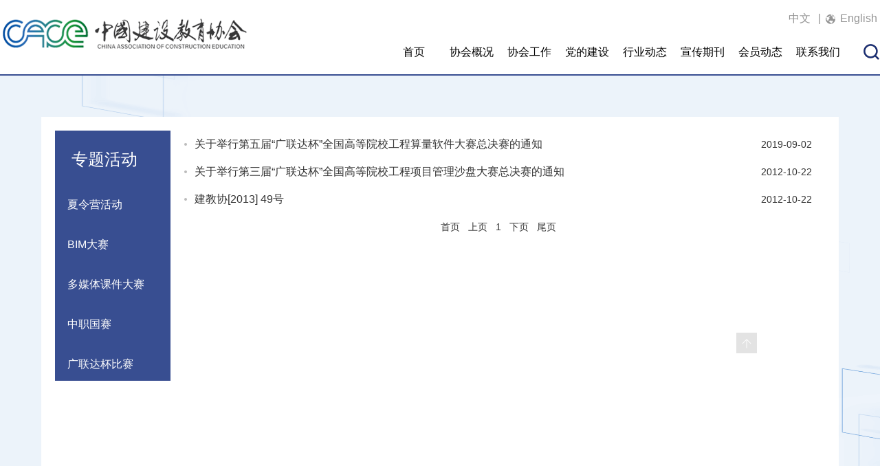

--- FILE ---
content_type: text/html
request_url: https://www.ccen.com.cn/xhgz/zthd/gldbbs.htm
body_size: 4569
content:
<!DOCTYPE html>
<html>
    <head>
        <meta http-equiv="“X-UA-Compatible”" content="“IE=8″">
        <meta http-equiv="X-UA-Compatible" content="IE=edge,chrome=1"> 
        <meta name="viewport" content="width=device-width, initial-scale=1.0">
        <meta charset="UTF-8">
        <title>广联达杯比赛-中国建设教育协会</title><META Name="keywords" Content="中国建设教育协会,广联达杯比赛" />

        <meta name="viewport" content="width=device-width, initial-scale=1">
        <meta http-equiv="X-UA-Compatible" content="IE=edge">
  <meta name="description" content="">
  

<link rel="stylesheet" type="text/css" href="../../css/public.css" /><!--公共样式-->
        <link rel="stylesheet" type="text/css" href="../../css/css.css" media="screen and (min-width: 1400px)" />
       
        <link rel="stylesheet" type="text/css" href="../../css/css1.css" media="screen and (min-width: 1000px) and (max-width: 1399px)">
        <link rel="stylesheet" type="text/css" href="../../css/css2.css" media="screen and (min-width: 768px) and (max-width: 999px)">
        <link rel="stylesheet" type="text/css" href="../../css/css3.css" media="screen and (min-width: 320px) and (max-width: 767px)">
        <link rel="stylesheet" type="text/css" href="../../css/amazeui.min.css" />

<script src="../../js/amazeui.min.js"></script>  
        <link rel="stylesheet" type="text/css" href="../../css/public.css" /><!--公共样式-->
        
        <script src="../../js/jquery.js" type="text/javascript" charset="utf-8"></script>
        <script src="../../js/jquery.waterfall.js"></script><!--瀑布流js-->
        <script src="../../js/slider.js" type="text/javascript"></script> <!--轮播js 登录注册js-->
    <!--Announced by Visual SiteBuilder 9-->
<link rel="stylesheet" type="text/css" href="../../_sitegray/_sitegray_d.css" />
<script language="javascript" src="../../_sitegray/_sitegray.js"></script>
<!-- CustomerNO:77656262657232307e7847545353544703090103 -->
<link rel="stylesheet" type="text/css" href="../../list_sanji.vsb.css" />
<script type="text/javascript" src="/system/resource/js/counter.js"></script>
<script type="text/javascript">_jsq_(1124,'/list_sanji.jsp',-1,1583887032)</script>
</head>
        
    <body class="body_list" style="background:url(../../img/bg_list.png);background-repeat: no-repeat;background-size: 100% 100%">
        <div class="bg_white">
          <div class="header">
            <div class="left" style="margin-top:24px;">
            
<!-- 网站logo图片地址请在本组件"内容配置-网站logo"处填写 -->



<a href="../../index.htm" title="中国建设教育协会"><img src="../../img/logo.png" width="363" height="50" border="0" alt="中国建设教育协会" title="中国建设教育协会"></a>
            </div>
            <!--上半部分左侧logo结束-->
             <div class="right">
                <div class="right_top">
                <span><script language="javascript" src="/system/resource/js/dynclicks.js"></script><script language="javascript" src="/system/resource/js/openlink.js"></script><!--
<a href="../../zxtg.jsp?urltype=tree.TreeTempUrl&wbtreeid=1165">在线投稿</a>

&nbsp;&nbsp;|-->



<a href="#" class="header_font" onclick="_addDynClicks(&#34;wburl&#34;, 1583887032, 56788)">中文</a>

<a href="#" class="header_font">|</a> 
<img src="../../img/map.png" class="map" style="    position: relative;    top: 3px;"> 
<a href="#" class="header_font" onclick="_addDynClicks(&#34;wburl&#34;, 1583887032, 56789)">English</a>
</span>
                    <div class="user1">    
<a href="../../hydl.jsp?urltype=tree.TreeTempUrl&wbtreeid=1164" title="会员登录" target="_blank"><img src="../../img/weidenglu.png"></a>
                   

</div>
                </div>
                <!--头部右侧上半部分结束-->
                <div class="right_btm">
                    <nav>
                        <ul class="level"><li>
                                <a href="../../index.htm">首页</a>
                                
                                
                                <ul class="two">
                                </ul>
                                
                            </li>
                            
<li>
                                <a href="../../xhgk.htm">协会概况</a>
                                
                                
                                <ul class="two">
                                </ul>
                                
                            </li>
                            
<li>
                                <a href="../../xhgz.htm">协会工作</a>
                                
                                
                                <ul class="two">
                                </ul>
                                
                            </li>
                            
<li>
                                <a href="../../ddjs1.htm">党的建设</a>
                                
                                
                                <ul class="two">
                                </ul>
                                
                            </li>
                            
<li>
                                <a href="../../xydt.htm">行业动态</a>
                                
                                
                                <ul class="two">
                                </ul>
                                
                            </li>
                            
<li>
                                <a href="../../xcqk.htm">宣传期刊</a>
                                
                                
                                <ul class="two">
                                </ul>
                                
                            </li>
                            
<li>
                                <a href="../../hydt.htm">会员动态</a>
                                
                                
                                <ul class="two">
                                </ul>
                                
                            </li>
                            
<li>
                                <a href="../../lxwm.htm">联系我们</a>
                                
                                
                                <ul class="two">
                                </ul>
                                
                            </li>
                            
</ul>
                    </nav>
                     <div class="nav fr">
            <!-- 链接触发器， href 属性为目标元素 ID -->
            <a data-am-offcanvas="{target: '#doc-oc-demo3'}"><img src="../../images/nav.png" /></a>    
        </div>  
                    <div class="search1" style="padding: 14px 4px 0 0 ;width: 24px;float: right;">
                        <img src="../../img/search.png" />
                    </div>
                </div>
                
            </div>
            <!--上半部分右侧结束-->
        </div>
        <div class="search2">
            <div class="width"><script type="text/javascript">
    function _nl_ys_check(){
        
        var keyword = document.getElementById('showkeycode250839').value;
        if(keyword==null||keyword==""){
            alert("请输入你要检索的内容！");
            return false;
        }
        if(window.toFF==1)
        {
            document.getElementById("lucenenewssearchkey250839").value = Simplized(keyword );
        }else
        {
            document.getElementById("lucenenewssearchkey250839").value = keyword;            
        }
        var  base64 = new Base64();
        document.getElementById("lucenenewssearchkey250839").value = base64.encode(document.getElementById("lucenenewssearchkey250839").value);
        new VsbFormFunc().disableAutoEnable(document.getElementById("showkeycode250839"));
        return true;
    } 
</script>
<form action="../../search.jsp?wbtreeid=1124" method="post" id="au4a" name="au4a" onsubmit="return _nl_ys_check()" style="display: inline">
 <input type="hidden" id="lucenenewssearchkey250839" name="lucenenewssearchkey" value=""><input type="hidden" id="_lucenesearchtype250839" name="_lucenesearchtype" value="1"><input type="hidden" id="searchScope250839" name="searchScope" value="0">
 <div class="width" style="padding:3px;margin:0px;display:inline;font-family:宋体;font-size:12px;">

 <input name="showkeycode" id="showkeycode250839" placeholder="输入你想要搜索的内容" class="text2" value="输入你想要搜索的内容" style=" outline:none">
 <input type="image" src="../../img/search2.png" class="img1" align="absmiddle" style="cursor: hand">
 
 
 </div>
</form><script language="javascript" src="/system/resource/js/base64.js"></script><script language="javascript" src="/system/resource/js/formfunc.js"></script>
</div>
        </div>
        <!--弹出搜索结束-->
       
        <!-- 侧边栏内容 -->
        <div id="doc-oc-demo3" class="am-offcanvas"><div class="am-offcanvas-bar am-offcanvas-bar-flip">
        <div class="am-offcanvas-content dhnr">
 <div class="dh">
             <a href="../../index.htm" title="首页" class="yjdh">首页</a>
          </div>
   
   
 <div class="dh">
             <a href="../../xhgk.htm" title="协会概况" class="yjdh">协会概况</a>
          </div>
   
   
 <div class="dh">
             <a href="../../xhgz.htm" title="协会工作" class="yjdh">协会工作</a>
          </div>
   
   
 <div class="dh">
             <a href="../../ddjs1.htm" title="党的建设" class="yjdh">党的建设</a>
          </div>
   
   
 <div class="dh">
             <a href="../../xydt.htm" title="行业动态" class="yjdh">行业动态</a>
          </div>
   
   
 <div class="dh">
             <a href="../../xcqk.htm" title="宣传期刊" class="yjdh">宣传期刊</a>
          </div>
   
   
 <div class="dh">
             <a href="../../hydt.htm" title="会员动态" class="yjdh">会员动态</a>
          </div>
   
   
 <div class="dh">
             <a href="../../lxwm.htm" title="联系我们" class="yjdh">联系我们</a>
          </div>
   
   
</div>
      </div></div>
        
        <div class="zhanwei2"></div>
        
        <div class="list_li2">
            <div class="list_nav">
        <div class="" style="font-size: 24px;color: #FFFFFF;padding: 24px;background: #384e91;">专题活动</div>
     <dl class="list_dl">
<a href="xlyhd.htm"> 
        <dt class="list_dt">
           <span class="_after"></span>
             <p>   夏令营活动</p>
            <i class="list_dt_icon"></i>
        </dt>
        </a>
       
        
        <dd class="list_dd">
            <ul>
             
            </ul>
        </dd>
         
    
           


<a href="BIMds.htm"> 
        <dt class="list_dt">
           <span class="_after"></span>
             <p>   BIM大赛</p>
            <i class="list_dt_icon"></i>
        </dt>
        </a>
       
        
        <dd class="list_dd">
            <ul>
             
            </ul>
        </dd>
         
    
           


<a href="dmtkjds.htm"> 
        <dt class="list_dt">
           <span class="_after"></span>
             <p>   多媒体课件大赛</p>
            <i class="list_dt_icon"></i>
        </dt>
        </a>
       
        
        <dd class="list_dd">
            <ul>
             
            </ul>
        </dd>
         
    
           


<a href="zzgs.htm"> 
        <dt class="list_dt">
           <span class="_after"></span>
             <p>   中职国赛</p>
            <i class="list_dt_icon"></i>
        </dt>
        </a>
       
        
        <dd class="list_dd">
            <ul>
             
            </ul>
        </dd>
         
    
           


<a href="gldbbs.htm"> 
        <dt class="list_dt">
           <span class="_after"></span>
             <p>   广联达杯比赛</p>
            <i class="list_dt_icon"></i>
        </dt>
        </a>
       
        
        <dd class="list_dd">
            <ul>
             
            </ul>
        </dd>
         
    
           

</dl>
     <script type="text/javascript">
        $(".list_dt").on("click",function () {
            $('.list_dd').stop();
            $(this).siblings("dt").removeAttr("id");
            if($(this).attr("id")=="open"){
                $(this).removeAttr("id").siblings("dd").slideUp();
            }else{
                $(this).attr("id","open").next().slideDown().siblings("dd").slideUp();
            }
        });
    </script>
<!--二级导航-->
            </div>
            <!--------------------------------------------------左侧二级导航結束-------------------------------------------------------------->
            
            <div class="list_tit">
                <div id="div1" style="min-height:500px;">

<script language="javascript" src="/system/resource/js/ajax.js"></script><div style="width:98%;">
    <UL>
            <li id="line_u8_0" style="line-height:40px;background:url(../../img/zqhd.png) no-repeat left ;">
            <a href="../../info/1124/1491.htm" target="_blank" title="关于举行第五届“广联达杯”全国高等院校工程算量软件大赛总决赛的通知" style="padding-left:15px;">关于举行第五届“广联达杯”全国高等院校工程算量软件大赛总决赛的通知</a>
            <span style="float:right;">2019-09-02</span></li>
        <li id="line_u8_1" style="line-height:40px;background:url(../../img/zqhd.png) no-repeat left ;">
            <a href="../../info/1124/1490.htm" target="_blank" title="关于举行第三届“广联达杯”全国高等院校工程项目管理沙盘大赛总决赛的通知" style="padding-left:15px;">关于举行第三届“广联达杯”全国高等院校工程项目管理沙盘大赛总决赛的通知</a>
            <span style="float:right;">2012-10-22</span></li>
        <li id="line_u8_2" style="line-height:40px;background:url(../../img/zqhd.png) no-repeat left ;">
            <a href="../../info/1124/1440.htm" target="_blank" title="建教协[2013] 49号" style="padding-left:15px;">建教协[2013] 49号</a>
            <span style="float:right;">2012-10-22</span></li>
    </UL>
   <div class="pagebar" style="margin-top:10px;text-align:center;"><span class="p_pages"><span class="p_first_d p_fun_d">首页</span><span class="p_prev_d p_fun_d">上页</span><span class="p_no_d">1</span><span class="p_next_d p_fun_d">下页</span><span class="p_last_d p_fun_d">尾页</span></span></div>
</div><script>_showDynClickBatch(['dynclicks_u8_1491','dynclicks_u8_1490','dynclicks_u8_1440'],[1491,1490,1440],"wbnews", 1583887032)</script></div>
            </div>
        </div>
 
    <script>
    $("#div1").waterfall({
        itemClass: ".box",
        minColCount: 2,
        spacingHeight: 10,
        resizeable: true,
        ajaxCallback: function(success, end) {
            var data = {"data": [
                { "src": "03.jpg" }, { "src": "04.jpg" }, { "src": "02.jpg" }, { "src": "05.jpg" }, { "src": "01.jpg" }, { "src": "06.jpg" }
            ]};
            var str = "";
            var templ = '<div class="box" style="opacity:0;filter:alpha(opacity=0);"><div class="pic"><img src="img/{{src}}" /></div></div>'

            for(var i = 0; i < data.data.length; i++) {
                str += templ.replace("{{src}}", data.data[i].src);
            }
            $(str).appendTo($("#div1"));
            success();
            end();
        }
    });
    </script>
    <!--------------------瀑布流js------------------------------>
        <div class=" btm" style="height: 120px;float: left;margin-top: 40px;">
            <div class="width3" style="height: auto;">
                <div style="padding: 20px 0px;"><div class="div1">

<span><a href="../../lxwm/cjwt.htm" onclick="_addDynClicks(&#34;wburl&#34;, 1583887032, 56790)">常见问题</a></span>
        
                    

     <span class="btm_none">|</span>
<span><a href="../../lyb.jsp?urltype=tree.TreeTempUrl&amp;wbtreeid=1140" onclick="_addDynClicks(&#34;wburl&#34;, 1583887032, 56791)">意见反馈</a></span>
        
                    

     <span class="btm_none">|</span>
<span><a href="../../lxwm/lxwm.htm" onclick="_addDynClicks(&#34;wburl&#34;, 1583887032, 56792)">联系我们</a></span>
        
                    

     <span class="btm_none">|</span>
<span><a href="../../lxwm/wzdt.htm" onclick="_addDynClicks(&#34;wburl&#34;, 1583887032, 56793)">网站地图</a></span>
        
                    

     <span class="btm_none">|</span>
<span><a href="../../lxwm/flsm.htm" onclick="_addDynClicks(&#34;wburl&#34;, 1583887032, 56794)">法律声明</a></span>
        
                    
</div></div>
                <p><!-- 版权内容请在本组件"内容配置-版权"处填写 -->
<p><span style="color: rgb(255, 255, 255); text-decoration: none;">版权所有 2012中国建设教育网 All RightReversved.&nbsp;</span><a href="http://www.beian.miit.gov.cn/" target="_self" style="color: rgb(255, 255, 255); text-decoration: none;"><span style="color: rgb(255, 255, 255);">备案号：京ICP备19053243号&nbsp;</span></a></p><p><img src="/__local/D/02/89/DC0A46FC5B15B3363FFA78CF6C7_C267B386_4B38.png?e=.png" /><a href="http://www.beian.gov.cn/portal/registerSystemInfo?recordcode=11010802030260" target="_self" style="color: rgb(255, 255, 255); text-decoration: none;"><span style="color: rgb(255, 255, 255);">京公网安备 11010802030260号</span></a></p></p>
            </div>
        </div>
        <!--底部结束-->
        
        <div id="scroll">
        <div class="scrollItem" id="toTop"><img src="../../img/top001.png" width="30px" /></div>
        </div>
        
        <style type="text/css">
            
        </style>
        <script type="text/javascript">
        $(function () {
            var speed = 800;//滚动速度
            var h=document.body.clientHeight;
            $("#toTop").click(function () {
                $('html,body').animate({
                    scrollTop: '0px'
                },
                speed);         
            });
        });
         </script>
         <!--------------------------------回到顶部---------------------------------->
  
    </body>
</html>


--- FILE ---
content_type: text/css
request_url: https://www.ccen.com.cn/css/public.css
body_size: 872
content:
body, h1, h2, h3, h4, h5, h6, hr, p, blockquote, dl, dt, dd, ul, ol, li, pre, form, fieldset, legend, button, input, textarea, th, td, img{border:medium none;margin: 0;padding: 0;}
body,button, input, select, textarea{font: 14px/1.5 "Microsoft Yahei",tahoma,Srial,helvetica,sans-serif;}
h1, h2, h3, h4, h5, h6{font-size: 100%;font-weight: normal;}
em{font-style:normal;}

body{min-width:1200px;}
ul, ol{list-style: none;}
a{
	text-decoration: none;color:#333;
	text-decoration: none;
	-moz-transition: all 0.3s ease-in;
	-webkit-transition: all 0.3s ease-in;
	-o-transition: all 0.3s ease-in;
	transition: all 0.3s ease-in;
}
a:hover{
	text-decoration: none;
	-moz-transition: all 0.3s ease-in;
	-webkit-transition: all 0.3s ease-in;
	-o-transition: all 0.3s ease-in;
	transition: all 0.3s ease-in;
}

input:-webkit-autofill,
input:-webkit-autofill:hover,
input:-webkit-autofill:focus {
box-shadow:0 0 0 60px #bb280d inset;/*谷歌input背景颜色*/
-webkit-text-fill-color: #fff;/*谷歌input字颜色*/
————————————————
/*谷歌input去掉焦点背景样式*/




/*火狐去掉按钮、连接的虚线*/
a:focus, a:active,
button::-moz-focus-inner,
input[type="reset"]::-moz-focus-inner,
input[type="button"]::-moz-focus-inner,
input[type="submit"]::-moz-focus-inner,
select::-moz-focus-inner,
input[type="file"] > input[type="button"]::-moz-focus-inner {border: 0;outline : 0;} 
input,button,select,textarea{outline:none;-webkit-appearance:none;}
textarea{resize:none;}
a { text-decoration: none; color: #333; }

a:focus{outline:none;}
a.hidefocus{outline:none}
.button{ border-radius: 0; }
input{font-family: "微软雅黑";}
textarea{font-family: "微软雅黑";}
img{border:0px;  outline-width:0px;  vertical-align:top;}
.cleafix:after{clear:both;content:"\200B";display:block;height:0;}
.cleafix{*zoom:1;}
.fl { float:left;}
.fr { float:right;}
.w1200{ width:1200px; margin:0 auto;}
.w1080{ width:1080px; margin:0 auto;}

--- FILE ---
content_type: text/css
request_url: https://www.ccen.com.cn/css/css1.css
body_size: 3460
content:
body{width: 100%;font-size:16px ;overflow:-Scroll;overflow-x:hidden}
.bg_white{background: #fff;height: 110px;border-bottom: 2px solid #384e91;}
.body_index{height: 3300px;background: url(../img/bg_body.jpg) 100% no-repeat;}
/*indexÃƒÂ§Ã…Â¡Ã¢â‚¬Å¾body*/
.body_list{background: url(../img/bg_list.png);}
a:hover{color: #384e91;font-size:16px;}
a{font-size:16px;color: #333;}
p{font-size:16px;color: #333;}

.solution-list li.on h2{color:#fff;}
.header{width: 100%;background: ;margin: 0 auto;height: 110px;}
.header .left{width: 400px;float: left;}
/*ÃƒÂ¥Ã‚Â¤Ã‚Â´ÃƒÂ©Ã†â€™Ã‚Â¨ÃƒÂ¥Ã‚Â·Ã‚Â¦ÃƒÂ¤Ã‚Â¾Ã‚Â§ÃƒÂ¦Ã¢â‚¬Â¢Ã‚Â´ÃƒÂ¤Ã‚Â½Ã¢â‚¬Å“*/
.header .logo{margin-top: 24px;}
.nav { display: none;}
/*logo*/
.header .right{width: 720px;background: ;float: right;height: 110px;}
/*ÃƒÂ¥Ã‚Â¤Ã‚Â´ÃƒÂ©Ã†â€™Ã‚Â¨ÃƒÂ¥Ã‚ÂÃ‚Â³ÃƒÂ¤Ã‚Â¾Ã‚Â§ÃƒÂ¦Ã¢â‚¬Â¢Ã‚Â´ÃƒÂ¤Ã‚Â½Ã¢â‚¬Å“*/
.header .right_top{height: 50px;width: 100%;background: ;line-height: 50px;text-align: right;font-size: 12px;}
.header .header_font{padding:0 4px;color: #949494;}
.header .map{margin-top: 18px;}
.header .user1{position: relative;z-index: 999;width: 33px;float: right;top: 8px;display: none;}
.header .user2{display: none;background: #1a3073;width:33px;height: 80px;border-radius: 20px;position: absolute;top:0px;z-index: -1;text-align: center;}
.header .zhanwei{height: 16px;width: 100%;}
.header .zhuce1{color: #fff;display: block;margin-bottom: -30px;}
.header .zhuce2{color: #FFFFFF;position: relative;top: -28px;}
/*------------------------------------------ÃƒÂ¥Ã‚Â¤Ã‚Â´ÃƒÂ©Ã†â€™Ã‚Â¨ÃƒÂ¥Ã‚ÂÃ‚Â³ÃƒÂ¤Ã‚Â¾Ã‚Â§ÃƒÂ¤Ã‚Â¸Ã…Â ÃƒÂ¥Ã‚ÂÃ…Â ÃƒÂ©Ã†â€™Ã‚Â¨ÃƒÂ¥Ã‹â€ Ã¢â‚¬Â ÃƒÂ§Ã‚Â»Ã¢â‚¬Å“ÃƒÂ¦Ã‚ÂÃ…Â¸------------------------------------------*/

.header .right_btm{height: 60px;width: 100%;text-align: right;}

nav ul{position: relative;z-index: 9999999;}
nav .level>li{float: left;width:84px;text-align: center ;padding: 14px 0;font-size: 16px;transition: .4s;}
nav .level>li a{color: #000;}
nav .level>li:hover{background: #354984;color: #fff !important;OPACITY: 0.9;background:url(../img/nav-bg.png) no-repeat;}  
nav .level>li:hover a{color:#fff}
nav .two{display: none;margin-top: 10px;} 
nav .level>li:hover .two{display: block;}   /* ÃƒÂ©Ã‚Â¼Ã‚Â ÃƒÂ¦Ã‚Â Ã¢â‚¬Â¡ÃƒÂ¦Ã‚Â»Ã¢â‚¬ËœÃƒÂ¨Ã‚Â¿Ã¢â‚¬Â¡ÃƒÂ¤Ã‚Â¸Ã¢â€šÂ¬ÃƒÂ§Ã‚ÂºÃ‚Â§ÃƒÂ¨Ã‚ÂÃ…â€œÃƒÂ¥Ã‚ÂÃ¢â‚¬Â¢ÃƒÂ¥Ã‚ÂÃ…Â½ÃƒÂ§Ã…Â¡Ã¢â‚¬Å¾ÃƒÂ¦Ã‹Å“Ã‚Â¾ÃƒÂ§Ã‚Â¤Ã‚ÂºÃƒÂ¤Ã‚ÂºÃ…â€™ÃƒÂ§Ã‚ÂºÃ‚Â§ÃƒÂ¨Ã‚ÂÃ…â€œÃƒÂ¥Ã‚ÂÃ¢â‚¬Â¢ */
nav .two li{padding: 5px 0;transition: .4s;cursor: pointer;    color: #000;background: #d55533;}
nav .two li:hover{background: #d73c13;color: #fff;}
/*------------------------------------------ÃƒÂ¥Ã‚Â¯Ã‚Â¼ÃƒÂ¨Ã‹â€ Ã‚ÂªÃƒÂ§Ã‚Â»Ã¢â‚¬Å“ÃƒÂ¦Ã‚ÂÃ…Â¸------------------------------------------*/

/*------------------------------------------ÃƒÂ¥Ã‚Â¤Ã‚Â´ÃƒÂ©Ã†â€™Ã‚Â¨ÃƒÂ¥Ã‚ÂÃ‚Â³ÃƒÂ¤Ã‚Â¾Ã‚Â§ÃƒÂ¤Ã‚Â¸Ã¢â‚¬Â¹ÃƒÂ¥Ã‚ÂÃ…Â ÃƒÂ©Ã†â€™Ã‚Â¨ÃƒÂ¥Ã‹â€ Ã¢â‚¬Â ÃƒÂ§Ã‚Â»Ã¢â‚¬Å“ÃƒÂ¦Ã‚ÂÃ…Â¸------------------------------------------*/

.search2{height: 100px;width: 100%;background: #1a3073;display:none ;position: absolute;z-index: 999;}
.search2 .width{width: 1200px;margin: 0 auto;}
.search2 .text2{background:#1a3073;font-size: 24px;width:1000px;color: #fff;padding-top: 30px;}
.search2 .img1{padding-top: 30px;float: right;}
/*------------------------------------------ÃƒÂ¦Ã‚ÂÃ…â€œÃƒÂ§Ã‚Â´Ã‚Â¢------------------------------------------*/
 .flexslider { height: 300px;}

.list {width: 100%;height: 360px;margin: 0 auto;background: ;clear: both;}
.list .xhgz{width: 510px;float: left;}
.list .xhgb_bg{background: url(../img/bg_02.png) no-repeat;width: 40%;background: ;height: 360px;position: relative;}
.list .left{float: left;height: 360px;width: 110px;}
.list .xhgz_font1{width: 36px;color: #384e91;font-size: 36px;padding: 20px;line-height: 40px;}
.list .xhgz_more{position: absolute;bottom: 10px;left: 60px;}
.list .xhgz_more a{color: #384e91;}
.list .wenzhang{float: left;width: 77%;}
.list .xhgz_tit{margin: 16px 40px;color: #52504e;font-size: 24px;}
.list a:hover{color: #DB0E00;}
.list .fengexian{width: 44px;height: 2px;background: #22355e;clear: both;margin-left: 40px;margin-bottom: 24px;}
.list .xhgz_font2{margin: 10px 40px;font-size: 18px; overflow: hidden;
    text-overflow: ellipsis;
    white-space: nowrap;}
/*------------------------------------------ÃƒÂ¤Ã‚Â¸Ã‚Â¤ÃƒÂ¤Ã‚Â¸Ã‚ÂªÃƒÂ¥Ã‹â€ Ã¢â‚¬â€ÃƒÂ¨Ã‚Â¡Ã‚Â¨ÃƒÂ¦Ã¢â‚¬â€Ã‚ÂÃƒÂ¨Ã‚Â¾Ã‚Â¹ÃƒÂ¦Ã‹Å“Ã‚Â¯ÃƒÂ¥Ã¢â‚¬ÂºÃ¢â‚¬ÂºÃƒÂ¥Ã‚Â¼Ã‚Â ÃƒÂ¥Ã¢â‚¬ÂºÃ‚Â¾ÃƒÂ§Ã…Â¡Ã¢â‚¬Å¾ÃƒÂ§Ã‚Â»Ã¢â‚¬Å“ÃƒÂ¦Ã‚ÂÃ…Â¸------------------------------------------*/

.ddjs{float: right;width: 180px;height:360px;background: ;text-align: right}
.ddjs img{margin-bottom: 30px;width: 170px;height: ;}
.ddjs img:hover{box-shadow: 0px 10px 20px #ccc;transition: 0.5s;}
/*------------------------------------------ÃƒÂ¥Ã‹â€ Ã¢â‚¬â€ÃƒÂ¨Ã‚Â¡Ã‚Â¨ÃƒÂ¥Ã‚Â·Ã‚Â¦ÃƒÂ¤Ã‚Â¾Ã‚Â§ÃƒÂ¥Ã¢â‚¬ÂºÃ¢â‚¬ÂºÃƒÂ¥Ã‚Â¼Ã‚Â ÃƒÂ¥Ã¢â‚¬ÂºÃ‚Â¾ÃƒÂ§Ã‚Â»Ã¢â‚¬Å“ÃƒÂ¦Ã‚ÂÃ…Â¸------------------------------------------*/


.santiao{margin-bottom: 10px;font-size: 16px;float: left;width: 50%;}
.santiao .tit{color: #384e91;}
.santiao .fenge{color: #ccc;margin: 0 4px;}
.santiao .font_color{color: 202020;}
.santiao .font_color:hover{color:#D3816C}

.solution-box .width2{margin: 0 auto;width: 100%;height: 50px;}
.solution-box .color-bg{float: left;width: 58px;margin-right: 10px;margin-top: 22px;height:3px;background: #384e91;} 
.solution-box .font-30{font-size: 30px;color: #384e91;float: left;}
.solution-box  .heigh1{float: left;width: 58px;margin-left: 10px;margin-top: 22px;height:3px;background: #384e91;}
/*------------------------------------------ÃƒÂ¤Ã‚Â¸Ã¢â‚¬Â°ÃƒÂ¤Ã‚Â¸Ã‚ÂªÃƒÂ¥Ã‹â€ Ã¢â‚¬Â¡ÃƒÂ¦Ã‚ÂÃ‚Â¢ÃƒÂ§Ã‚Â»Ã¢â‚¬Å“ÃƒÂ¦Ã‚ÂÃ…Â¸------------------------------------------*/
		

.sizhangtu{margin: 0 auto;width: 100%;height: 300px;background: ;padding:40px 0 0 0;clear: both;}
.sizhangtu .waiceng1{width: 25%;float: left;}
.sizhangtu .waiceng2{width: 25%;float: left;}
.sizhangtu .waiceng3{width: 25%;float: left;}
.sizhangtu .waiceng4{width: 25%;float: left;}
.sizhangtu .szt_tit1{width:260px ;height: 40px;background: #f1f5f6;position: relative;z-index: 99;line-height: 40px;}
.sizhangtu .szt_tit2{width:260px ;height: 40px;background: #f1f5f6;position: relative;z-index: 99;line-height: 40px;}
.sizhangtu .szt_tit3{width:260px ;height: 40px;background: #f1f5f6;position: relative;z-index: 99;line-height: 40px;}
.sizhangtu .szt_tit4{width:260px ;height: 40px;background: #f1f5f6;position: relative;z-index: 99;line-height: 40px;}
.sizhangtu .szt_font{margin-left: 92px;font-size: 20px;}
.sizhangtu .szt_shuzi1{font-size: 78px;position: absolute;bottom: 0;line-height: 78px;color: rgb(120, 133, 192);}
.sizhangtu .szt_shuzi2{font-size: 78px;position: absolute;bottom: 0;line-height: 78px;color: rgb(120, 133, 192);}
.sizhangtu .szt_shuzi3{font-size: 78px;position: absolute;bottom: 0;line-height: 78px;color: rgb(120, 133, 192);}
.sizhangtu .szt_shuzi4{font-size: 78px;position: absolute;bottom: 0;line-height: 78px;color: rgb(120, 133, 192);}
.sizhangtu .szt_tu{width: 98%;height: 180px;background: ;position: relative;top: -16px;}
.szt_tu:hover{box-shadow: 0px 10px 10px #aaa;transition-duration:0.5s;}
.sizhangtu .tit41{color: #384e91;}
.sizhangtu .tit42{color: #384e91;}
.sizhangtu .tit43{color: #384e91;}
.sizhangtu .tit44{color: #384e91;}
/*.szt_shuzi a:hover{color: #fff;}*/
/*.szt_font a:hover{color: #fff;}*/



/*------------------------------------------ÃƒÂ¥Ã¢â‚¬ÂºÃ¢â‚¬ÂºÃƒÂ¥Ã‚Â¼Ã‚Â ÃƒÂ¥Ã¢â‚¬ÂºÃ‚Â¾ÃƒÂ§Ã‚Â»Ã¢â‚¬Å“ÃƒÂ¦Ã‚ÂÃ…Â¸------------------------------------------*/
			
.list2{margin: 30px auto;width: 100%;height: 370px;background: ;position: relative;}
.list2 .kuang{background: ;width: 50%;float: left;}
.list2 .left{float: left;height: 360px;width: 110px;background: url(../img/bg_02.png) no-repeat;}
.list2 .xhgz_font1{width: 36px;color: #384e91;font-size: 36px;padding: 20px;line-height: 40px;}
.list2 .xhgz_more{position: absolute;bottom: 20px;left: 60px;}
.list2 .xhgz_more a{color: #384e91;}
.list2 .tu1{padding: 0 40px 0 40px;width: 78%;float: left}
.list2 .tu2{float: left;width: 135px;height: 190px;}
.list2 .xian{width: 50px;height: 3px;background: #384e91;margin:0 0 10px 0px}
.list2 .kuang2{width: auto;float: left;margin: 10px;    width: 233px;}
.list2 .kuang3{width: 100%;clear: both;padding-top: 20px;}
.list2 p{margin: 10px 0;}
.list2 p a{     max-width: 300px;
    float: left;
    display: block;
    height: 28px;
    overflow: hidden;
    text-overflow: ellipsis;
    white-space: nowrap;}
.list2 p span{float: right;font-size: 14px;}
.list2 .more2{position:absolute;bottom: 10px;right: 10px;}
.list2 .font_hover{color: #384e91;}
/*ÃƒÂ¥Ã‚ÂºÃ¢â‚¬Â¢ÃƒÂ©Ã†â€™Ã‚Â¨ÃƒÂ¤Ã‚Â¸Ã‚Â¤ÃƒÂ¤Ã‚Â¸Ã‚ÂªÃƒÂ¥Ã‹â€ Ã¢â‚¬â€ÃƒÂ¨Ã‚Â¡Ã‚Â¨ÃƒÂ§Ã‚Â»Ã¢â‚¬Å“ÃƒÂ¦Ã‚ÂÃ…Â¸*/

.btm-height{width: 100%;height: ;background: ;}
.btm{width: 100%;background: #21345c;color: #f5d5cc;font-size: 14px;min-height: 203px;overflow:  hidden;}
.btm .width3{margin: 0 auto;width:1200px;height: 240px;text-align: center;overflow:  hidden;}
.btm .width3 div{ float: left;}
.btm .width3 p{ text-align: left;
    width: 100%;
    float: left;}

.btm .xiala{height: 120px;margin: 0 auto;padding-top: 60px;width: 900px;}
.btm .xiala-tit{width: 30%;float: left;}
.btm span{margin: 0 6px;}
.btm span a{color: #fff;}
.btm span a:hover{color: #;}
/*------------------------------------------ÃƒÂ¥Ã‚ÂºÃ¢â‚¬Â¢ÃƒÂ©Ã†â€™Ã‚Â¨ÃƒÂ§Ã‚ÂµÃ‚ÂÃƒÂ¦Ã‚ÂÃ…Â¸------------------------------------------*/


/*------------------------------------------ÃƒÂ¥Ã‚Â·Ã‚Â¦ÃƒÂ¤Ã‚Â¾Ã‚Â§ÃƒÂ¥Ã‚Â¯Ã‚Â¼ÃƒÂ¨Ã‹â€ Ã‚ÂªÃƒÂ¥Ã‚Â¼Ã¢â€šÂ¬ÃƒÂ¥Ã‚Â§Ã¢â‚¬Â¹------------------------------------------*/
.list_dl{background: #384e91}
.list_dt{
    /*  background: #333;
    color: white;
    width: 106px;
    padding: 0 40px 0 10px;
    line-height: 50px;
    cursor: pointer;
    overflow: hidden;
    text-overflow: ellipsis;
    white-space: nowrap;
    position: relative;
    font-size: 18px;
    height: 50px;
    background: #384e91;
margin-left:24px;
*/
       color: white!imoprtant;
    padding: 4px 4px 4px 3px;
    text-overflow: ellipsis;
    position: relative;
    font-size: 18px!imoprtant;
    line-height: 40px;
    background: #384e91;
    margin: 0 0px 10px 15px;
font-weight: normal;
}
.list_dt p{ color: #fff;}
.list_dt:hover{
    background: #21345c;
}
/*.list_dt:hover ._after{
    display: block;
    width: 3px;
    height: 100%;
    position: absolute;
    left: 0;
    top: 0;
    background:#21345c;
}*/

#open{
    background: #eaaa99;
}
/*#open ._after{
    display: block;
    width: 3px;
    height: 100%;
    position: absolute;
    left: 0;
    top: 0;
    background: #4285F4;
}*/
.list_dt_icon{
    position: absolute;
    right: 10px;
    top: 11px;
    display: block;
    width: 12px;
    height: 12px;
    background: url("") no-repeat;
    background-size: cover;
}
#open .list_dt_icon{
    background: url("") no-repeat;
    background-size: cover;
}
.list_dd{
    display: none;
}
.list_li{
    background: #eaaa99;
    list-style-type: none;
    color: #d14e31;
    width: 116px;
    padding: 0px 30px 0 10px;
    margin-left: 24px;
    height: 34px;
    line-height: 34px;
    cursor: pointer;
    border-bottom: 1px solid #ffd7cc;
}
.list_li:hover{
    background: #ffbaa8;
}
/*-------------------------------------------ÃƒÂ¥Ã‚Â·Ã‚Â¦ÃƒÂ¤Ã‚Â¾Ã‚Â§ÃƒÂ¥Ã‚Â¯Ã‚Â¼ÃƒÂ¨Ã‹â€ Ã‚ÂªÃƒÂ§Ã‚Â»Ã¢â‚¬Å“ÃƒÂ¦Ã‚ÂÃ…Â¸------------------------------------------*/

.zhanwei2{height: 40px;}
.list_li2{width: 1160px;margin: 20px auto;background:  #fff;height: auto;padding:  20px;overflow:  hidden;}
.list_nav{width: 15%;float: left;background: ;height: ;}
/*ÃƒÂ¥Ã‹â€ Ã¢â‚¬â€ÃƒÂ¨Ã‚Â¡Ã‚Â¨ÃƒÂ©Ã‚Â¡Ã‚ÂµÃƒÂ¥Ã‚Â·Ã‚Â¦ÃƒÂ¤Ã‚Â¾Ã‚Â§ÃƒÂ¥Ã‚Â¯Ã‚Â¼ÃƒÂ¨Ã‹â€ Ã‚Âª*/

#scroll {position:fixed; bottom:200px; right:14%;}
/*------------------------------------------ÃƒÂ¥Ã¢â‚¬ÂºÃ…Â¾ÃƒÂ¥Ã‹â€ Ã‚Â°ÃƒÂ©Ã‚Â¡Ã‚Â¶ÃƒÂ©Ã†â€™Ã‚Â¨------------------------------------------*/
#div1 {margin: auto;position: relative;width: 100%;z-index:;padding: 5;padding-bottom:  75px; box-sizing: initial;}
.box {float: left;background: #e6e5e4;width: 31%;left:  20px;}
.box:hover { box-shadow: 0 0 4px #999; color:#384e91;}
.box .img1 { width: 100%; height: ;}
.box h1{font-size: 18px;margin: 28px;line-height: 20px;height: 40px;overflow:  hidden;}
.box h2{padding: 0px 28px;text-indent: 28px;    overflow: hidden;}
.box h3{line-height: 12px;margin: 28px;font-size: 12px;}
.box .lanmu{border: #384e91 solid 1px;color: #384e91;padding: 4px;float: right;line-height: 7px;}
.list_tit{float: left;width: 85%;padding-left: 20px;}
/*-----------------------------------------ÃƒÂ¥Ã‹â€ Ã¢â‚¬â€ÃƒÂ¨Ã‚Â¡Ã‚Â¨ÃƒÂ©Ã‚Â¡Ã‚ÂµÃƒÂ§Ã¢â€šÂ¬Ã¢â‚¬ËœÃƒÂ¥Ã‚Â¸Ã†â€™ÃƒÂ¦Ã‚ÂµÃ‚Â-----------------------------------------*/


.lanmumingcheng{width: 82%;float: right;}
.list_tit .cont{padding: 50px 0px;width: 100%;min-height: 500px;}
.list_tit>.cont h1{font-size: 27px;margin: 10px 0;line-height: 43px;}
.list_tit>.cont .cont_cx{color: #bbb;line-height: 14px;margin-right: 10px;}

.list_tit>.cont .cont_time{margin: 5px;float: left;}
.list_tit>.cont .fengexian2{width: 100%;height: 1px;background: #cfcfcf;margin: 40px 0 50px 0;}
.list_tit>.cont p{color: #;font-size: 16px;text-indent: 36px;    line-height: 20px;}
/*---------------------------------------ÃƒÂ¥Ã¢â‚¬Â Ã¢â‚¬Â¦ÃƒÂ¥Ã‚Â®Ã‚Â¹ÃƒÂ©Ã‚Â¡Ã‚Âµ--------------------------------------------------------------------*/


.tuijian{background: #FFFFFF;height: 360px;clear: both;}
.tuijian .cont{width: 1200px;margin: 0 auto;height: 360px;clear: both;background: ;}
.tuijian .title{text-align: center;padding: 40px 0px;color: #384e91;font-size: 18px;margin:0 auto;width: 200px;}
.tuijian .kuai{width: 30px;height: 2px;background: #384e91;float: left;margin: 12px;}
.tuijian ul li{font-size: 18px;float: left;width: 50%;padding: 10px 70px 10px 50px;}
.tuijian .time{font-size: 12px;line-height: 26px;text-align: right;float: right;}
 			
/* -------------------------------------------ÃƒÂ¥Ã¢â‚¬Â Ã¢â‚¬Â¦ÃƒÂ¥Ã‚Â®Ã‚Â¹ÃƒÂ©Ã‚Â¡Ã‚ÂµÃƒÂ§Ã¢â‚¬ÂºÃ‚Â¸ÃƒÂ¥Ã¢â‚¬Â¦Ã‚Â³ÃƒÂ¦Ã…Â½Ã‚Â¨ÃƒÂ¨Ã‚ÂÃ‚ÂÃƒÂ§Ã‚Â»Ã¢â‚¬Å“ÃƒÂ¦Ã‚ÂÃ…Â¸-----------------------------------------*/


.dymain{ width: 100%!important;}


/*----------------------------ÃƒÂ¥Ã‚ÂªÃ¢â‚¬â„¢ÃƒÂ¤Ã‚Â½Ã¢â‚¬Å“ÃƒÂ¦Ã…Â¸Ã‚Â¥ÃƒÂ¨Ã‚Â¯Ã‚Â¢-------------------------------*/

@media screen and (max-width:1200px) {

}

--- FILE ---
content_type: text/css
request_url: https://www.ccen.com.cn/css/amazeui.min.css
body_size: 45757
content:
/*! Amaze UI v2.7.2 | by Amaze UI Team | (c) 2016 AllMobilize, Inc. | Licensed under MIT | 2016-08-17T16:17:24+0800 */

*,
:after,
:before {
	-webkit-box-sizing: border-box;
	box-sizing: border-box
}

body,
html {
	min-height: 100%
}

html {
	-ms-text-size-adjust: 100%;
	-webkit-text-size-adjust: 100%
}

body {
	margin: 0
}

article,
aside,
details,
figcaption,
figure,
footer,
header,
hgroup,
main,
menu,
nav,
section,
summary {
	display: block
}

audio,
canvas,
progress,
video {
	display: inline-block;
	vertical-align: baseline
}

audio:not([controls]) {
	display: none;
	height: 0
}

[hidden],
script,
template {
	display: none
}

a {
	background-color: transparent
}

a:focus {
	outline: thin dotted
}

a:active,
a:hover {
	outline: 0
}

a,
ins {
	text-decoration: none
}

abbr[title] {
	border-bottom: 1px dotted
}

b,
strong {
	font-weight: 700
}

pre {
	white-space: pre-wrap
}

q {
	quotes: "\201C" "\201D" "\2018" "\2019"
}

small {
	font-size: 80%
}

sub,
sup {
	font-size: 75%;
	line-height: 0;
	position: relative;
	vertical-align: baseline
}

sup {
	top: -.5em
}

sub {
	bottom: -.25em
}

img {
	-webkit-box-sizing: border-box;
	box-sizing: border-box;
	/*vertical-align: middle;*/
	border: 0
}

svg:not(:root) {
	overflow: hidden
}

figure {
	margin: 0
}

code,
kbd,
pre,
samp {
	font-family: Monaco, Menlo, Consolas, "Courier New", FontAwesome, monospace;
	font-size: 1em
}

fieldset {
	border: 1px solid silver;
	margin: 0 2px;
	padding: .35em .625em .75em
}

legend {
	border: 0;
	padding: 0
}

button,
input,
optgroup,
select,
textarea {
	color: inherit;
	font: inherit;
	margin: 0
}

button {
	overflow: visible
}

button,
input {
	line-height: normal
}

button,
select {
	text-transform: none
}

button,
html input[type=button],
input[type=reset],
input[type=submit] {
	-webkit-appearance: button;
	cursor: pointer
}

input[type=checkbox],
input[type=radio] {
	cursor: pointer;
	padding: 0;
	-webkit-box-sizing: border-box;
	box-sizing: border-box
}

button[disabled],
html input[disabled] {
	cursor: default
}

button::-moz-focus-inner,
input::-moz-focus-inner {
	border: 0;
	padding: 0
}

input[type=number]::-webkit-inner-spin-button,
input[type=number]::-webkit-outer-spin-button {
	height: auto
}

input[type=search] {
	-webkit-appearance: textfield;
	-webkit-box-sizing: content-box;
	box-sizing: content-box
}

input[type=search]::-webkit-search-cancel-button,
input[type=search]::-webkit-search-decoration {
	-webkit-appearance: none
}

textarea {
	overflow: auto;
	vertical-align: top;
	resize: vertical
}

optgroup {
	font-weight: 700
}

table {
	border-collapse: collapse;
	border-spacing: 0
}

td,
th {
	padding: 0
}

html {
	font-size: 10px;
	-webkit-tap-highlight-color: rgba(0, 0, 0, 0)
}

body {
	position: relative;
	background: #fff;
	font-family: "Segoe UI", "Lucida Grande", Helvetica, Arial, "Microsoft YaHei", FreeSans, Arimo, "Droid Sans", "wenquanyi micro hei", "Hiragino Sans GB", "Hiragino Sans GB W3", FontAwesome, sans-serif;
	font-weight: 400;
	line-height: 1.6;
	color: #333;
	font-size: 1.6rem
}

body,
button,
input,
select,
textarea {
	text-rendering: optimizeLegibility;
	-webkit-font-smoothing: antialiased;
	-moz-osx-font-smoothing: grayscale;
	-moz-font-feature-settings: "liga", "kern"
}

@media only screen and (max-width:640px) {
	body {
		word-wrap: break-word;
		-webkit-hyphens: auto;
		-ms-hyphens: auto;
		-moz-hyphens: auto;
		hyphens: auto
	}
}

a {
	color: #333
}

a:focus,
a:hover {
	color: #095f8a
}

a:focus {
	outline: thin dotted;
	outline: 1px auto -webkit-focus-ring-color;
	outline-offset: -2px
}

ins {
	background: #ffa;
	color: #333
}

mark {
	background: #ffa;
	color: #333
}

abbr[title],
dfn[title] {
	cursor: help
}

dfn[title] {
	border-bottom: 1px dotted;
	font-style: normal
}

address,
blockquote,
dl,
fieldset,
figure,
hr,
ol,
p,
pre,
ul {
	margin: 0 0 0rem 0
}

*+address,
*+blockquote,
*+dl,
*+fieldset,
*+figure,
*+hr,
*+ol,
*+p,
*+pre,
*+ul {
	margin-top: 0rem
}

h1,
h2,
h3,
h4,
h5,
h6 {
	margin: 0 0 0rem 0;
	font-weight: 600;
	font-size: 100%
}

h1 {
	font-size: 1.5em
}

h2 {
	font-size: 1.25em
}

*+h1,
*+h2,
*+h3,
*+h4,
*+h5,
*+h6 {
	margin-top: 2em
}

ol,
ul {
	padding-left: 0em
}

ol>li>ol,
ol>li>ul,
ul>li>ol,
ul>li>ul {
	margin: 1em 0
}

dt {
	font-weight: 700
}

dt+dd {
	margin-top: .5em
}

dd {
	margin-left: 0
}

dd+dt {
	margin-top: 1em
}

hr {
	display: block;
	padding: 0;
	border: 0;
	height: 0;
	border-top: 1px solid #eee;
	-webkit-box-sizing: content-box;
	box-sizing: content-box
}

address {
	font-style: normal
}

blockquote {
	padding-top: 5px;
	padding-bottom: 5px;
	padding-left: 15px;
	border-left: 4px solid #ddd;
	font-family: Georgia, "Times New Roman", Times, Kai, "Kaiti SC", KaiTi, BiauKai, FontAwesome, serif
}

blockquote small {
	display: block;
	color: #999;
	font-family: "Segoe UI", "Lucida Grande", Helvetica, Arial, "Microsoft YaHei", FreeSans, Arimo, "Droid Sans", "wenquanyi micro hei", "Hiragino Sans GB", "Hiragino Sans GB W3", FontAwesome, sans-serif;
	text-align: right
}

blockquote p:last-of-type {
	margin-bottom: 0
}

iframe {
	border: 0
}

button,
input:not([type=radio]):not([type=checkbox]),
select {
	vertical-align: middle
}

.am-scrollbar-measure {
	width: 100px;
	height: 100px;
	overflow: scroll;
	position: absolute;
	top: -9999px
}

.am-container {
	-webkit-box-sizing: border-box;
	box-sizing: border-box;
	margin-left: auto;
	margin-right: auto;
	padding-left: 1rem;
	padding-right: 1rem;
	width: 100%;
	max-width: 1000px
}

.am-container:after,
.am-container:before {
	content: " ";
	display: table
}

.am-container:after {
	clear: both
}

@media only screen and (min-width:641px) {
	.am-container {
		padding-left: 1.5rem;
		padding-right: 1.5rem
	}
}

.am-container>.am-g {
	width: auto;
	margin-left: -1rem;
	margin-right: -1rem
}

@media only screen and (min-width:641px) {
	.am-container>.am-g {
		margin-left: -1.5rem;
		margin-right: -1.5rem
	}
}

.am-g {
	margin: 0 auto;
	width: 100%
}

.am-g:after,
.am-g:before {
	content: " ";
	display: table
}

.am-g:after {
	clear: both
}

.am-g .am-g {
	margin-left: -1rem;
	margin-right: -1rem;
	width: auto
}

.am-g .am-g.am-g-collapse {
	margin-left: 0;
	margin-right: 0;
	width: auto
}

@media only screen and (min-width:641px) {
	.am-g .am-g {
		margin-left: -1.5rem;
		margin-right: -1.5rem
	}
}

.am-g.am-g-collapse .am-g {
	margin-left: 0;
	margin-right: 0
}

.am-g-collapse [class*=am-u-] {
	padding-left: 0;
	padding-right: 0
}

.am-g-fixed {
	max-width: 1000px
}

[class*=am-u-] {
	width: 100%;
	padding-left: 1rem;
	padding-right: 1rem;
	float: left;
	position: relative
}

[class*=am-u-]+[class*=am-u-]:last-child {
	float: right
}

[class*=am-u-]+[class*=am-u-].am-u-end {
	float: left
}

@media only screen and (min-width:641px) {
	[class*=am-u-] {
		padding-left: 1.5rem;
		padding-right: 1.5rem
	}
}

[class*=am-u-pull-] {
	left: auto
}

[class*=am-u-push-] {
	right: auto
}

@media only screen {
	.am-u-sm-1 {
		width: 8.33333333%
	}
	.am-u-sm-2 {
		width: 16.66666667%
	}
	.am-u-sm-3 {
		width: 25%
	}
	.am-u-sm-4 {
		width: 33.33333333%
	}
	.am-u-sm-5 {
		width: 41.66666667%
	}
	.am-u-sm-6 {
		width: 50%
	}
	.am-u-sm-7 {
		width: 58.33333333%
	}
	.am-u-sm-8 {
		width: 66.66666667%
	}
	.am-u-sm-9 {
		width: 75%
	}
	.am-u-sm-10 {
		width: 83.33333333%
	}
	.am-u-sm-11 {
		width: 91.66666667%
	}
	.am-u-sm-12 {
		width: 100%
	}
	.am-u-sm-pull-0 {
		right: 0
	}
	.am-u-sm-pull-1 {
		right: 8.33333333%
	}
	.am-u-sm-pull-2 {
		right: 16.66666667%
	}
	.am-u-sm-pull-3 {
		right: 25%
	}
	.am-u-sm-pull-4 {
		right: 33.33333333%
	}
	.am-u-sm-pull-5 {
		right: 41.66666667%
	}
	.am-u-sm-pull-6 {
		right: 50%
	}
	.am-u-sm-pull-7 {
		right: 58.33333333%
	}
	.am-u-sm-pull-8 {
		right: 66.66666667%
	}
	.am-u-sm-pull-9 {
		right: 75%
	}
	.am-u-sm-pull-10 {
		right: 83.33333333%
	}
	.am-u-sm-pull-11 {
		right: 91.66666667%
	}
	.am-u-sm-push-0 {
		left: 0
	}
	.am-u-sm-push-1 {
		left: 8.33333333%
	}
	.am-u-sm-push-2 {
		left: 16.66666667%
	}
	.am-u-sm-push-3 {
		left: 25%
	}
	.am-u-sm-push-4 {
		left: 33.33333333%
	}
	.am-u-sm-push-5 {
		left: 41.66666667%
	}
	.am-u-sm-push-6 {
		left: 50%
	}
	.am-u-sm-push-7 {
		left: 58.33333333%
	}
	.am-u-sm-push-8 {
		left: 66.66666667%
	}
	.am-u-sm-push-9 {
		left: 75%
	}
	.am-u-sm-push-10 {
		left: 83.33333333%
	}
	.am-u-sm-push-11 {
		left: 91.66666667%
	}
	.am-u-sm-offset-0 {
		margin-left: 0
	}
	.am-u-sm-offset-1 {
		margin-left: 8.33333333%
	}
	.am-u-sm-offset-2 {
		margin-left: 16.66666667%
	}
	.am-u-sm-offset-3 {
		margin-left: 25%
	}
	.am-u-sm-offset-4 {
		margin-left: 33.33333333%
	}
	.am-u-sm-offset-5 {
		margin-left: 41.66666667%
	}
	.am-u-sm-offset-6 {
		margin-left: 50%
	}
	.am-u-sm-offset-7 {
		margin-left: 58.33333333%
	}
	.am-u-sm-offset-8 {
		margin-left: 66.66666667%
	}
	.am-u-sm-offset-9 {
		margin-left: 75%
	}
	.am-u-sm-offset-10 {
		margin-left: 83.33333333%
	}
	.am-u-sm-offset-11 {
		margin-left: 91.66666667%
	}
	.am-u-sm-reset-order {
		margin-left: 0;
		margin-right: 0;
		left: auto;
		right: auto;
		float: left
	}
	[class*=am-u-].am-u-sm-centered {
		margin-left: auto;
		margin-right: auto;
		float: none
	}
	[class*=am-u-].am-u-sm-centered:last-child {
		float: none
	}
	[class*=am-u-].am-u-sm-uncentered {
		margin-left: 0;
		margin-right: 0;
		float: left
	}
	[class*=am-u-].am-u-sm-uncentered:last-child {
		float: left
	}
}

@media only screen and (min-width:641px) {
	.am-u-md-1 {
		width: 8.33333333%
	}
	.am-u-md-2 {
		width: 16.66666667%
	}
	.am-u-md-3 {
		width: 25%
	}
	.am-u-md-4 {
		width: 33.33333333%
	}
	.am-u-md-5 {
		width: 41.66666667%
	}
	.am-u-md-6 {
		width: 50%
	}
	.am-u-md-7 {
		width: 58.33333333%
	}
	.am-u-md-8 {
		width: 66.66666667%
	}
	.am-u-md-9 {
		width: 75%
	}
	.am-u-md-10 {
		width: 83.33333333%
	}
	.am-u-md-11 {
		width: 91.66666667%
	}
	.am-u-md-12 {
		width: 100%
	}
	.am-u-md-pull-0 {
		right: 0
	}
	.am-u-md-pull-1 {
		right: 8.33333333%
	}
	.am-u-md-pull-2 {
		right: 16.66666667%
	}
	.am-u-md-pull-3 {
		right: 25%
	}
	.am-u-md-pull-4 {
		right: 33.33333333%
	}
	.am-u-md-pull-5 {
		right: 41.66666667%
	}
	.am-u-md-pull-6 {
		right: 50%
	}
	.am-u-md-pull-7 {
		right: 58.33333333%
	}
	.am-u-md-pull-8 {
		right: 66.66666667%
	}
	.am-u-md-pull-9 {
		right: 75%
	}
	.am-u-md-pull-10 {
		right: 83.33333333%
	}
	.am-u-md-pull-11 {
		right: 91.66666667%
	}
	.am-u-md-push-0 {
		left: 0
	}
	.am-u-md-push-1 {
		left: 8.33333333%
	}
	.am-u-md-push-2 {
		left: 16.66666667%
	}
	.am-u-md-push-3 {
		left: 25%
	}
	.am-u-md-push-4 {
		left: 33.33333333%
	}
	.am-u-md-push-5 {
		left: 41.66666667%
	}
	.am-u-md-push-6 {
		left: 50%
	}
	.am-u-md-push-7 {
		left: 58.33333333%
	}
	.am-u-md-push-8 {
		left: 66.66666667%
	}
	.am-u-md-push-9 {
		left: 75%
	}
	.am-u-md-push-10 {
		left: 83.33333333%
	}
	.am-u-md-push-11 {
		left: 91.66666667%
	}
	.am-u-md-offset-0 {
		margin-left: 0
	}
	.am-u-md-offset-1 {
		margin-left: 8.33333333%
	}
	.am-u-md-offset-2 {
		margin-left: 16.66666667%
	}
	.am-u-md-offset-3 {
		margin-left: 25%
	}
	.am-u-md-offset-4 {
		margin-left: 33.33333333%
	}
	.am-u-md-offset-5 {
		margin-left: 41.66666667%
	}
	.am-u-md-offset-6 {
		margin-left: 50%
	}
	.am-u-md-offset-7 {
		margin-left: 58.33333333%
	}
	.am-u-md-offset-8 {
		margin-left: 66.66666667%
	}
	.am-u-md-offset-9 {
		margin-left: 75%
	}
	.am-u-md-offset-10 {
		margin-left: 83.33333333%
	}
	.am-u-md-offset-11 {
		margin-left: 91.66666667%
	}
	.am-u-md-reset-order {
		margin-left: 0;
		margin-right: 0;
		left: auto;
		right: auto;
		float: left
	}
	[class*=am-u-].am-u-md-centered {
		margin-left: auto;
		margin-right: auto;
		float: none
	}
	[class*=am-u-].am-u-md-centered:last-child {
		float: none
	}
	[class*=am-u-].am-u-md-uncentered {
		margin-left: 0;
		margin-right: 0;
		float: left
	}
	[class*=am-u-].am-u-md-uncentered:last-child {
		float: left
	}
}

@media only screen and (min-width:1025px) {
	.am-u-lg-1 {
		width: 8.33333333%
	}
	.am-u-lg-2 {
		width: 16.66666667%
	}
	.am-u-lg-3 {
		width: 25%
	}
	.am-u-lg-4 {
		width: 33.33333333%
	}
	.am-u-lg-5 {
		width: 41.66666667%
	}
	.am-u-lg-6 {
		width: 50%
	}
	.am-u-lg-7 {
		width: 58.33333333%
	}
	.am-u-lg-8 {
		width: 66.66666667%
	}
	.am-u-lg-9 {
		width: 75%
	}
	.am-u-lg-10 {
		width: 83.33333333%
	}
	.am-u-lg-11 {
		width: 91.66666667%
	}
	.am-u-lg-12 {
		width: 100%
	}
	.am-u-lg-pull-0 {
		right: 0
	}
	.am-u-lg-pull-1 {
		right: 8.33333333%
	}
	.am-u-lg-pull-2 {
		right: 16.66666667%
	}
	.am-u-lg-pull-3 {
		right: 25%
	}
	.am-u-lg-pull-4 {
		right: 33.33333333%
	}
	.am-u-lg-pull-5 {
		right: 41.66666667%
	}
	.am-u-lg-pull-6 {
		right: 50%
	}
	.am-u-lg-pull-7 {
		right: 58.33333333%
	}
	.am-u-lg-pull-8 {
		right: 66.66666667%
	}
	.am-u-lg-pull-9 {
		right: 75%
	}
	.am-u-lg-pull-10 {
		right: 83.33333333%
	}
	.am-u-lg-pull-11 {
		right: 91.66666667%
	}
	.am-u-lg-push-0 {
		left: 0
	}
	.am-u-lg-push-1 {
		left: 8.33333333%
	}
	.am-u-lg-push-2 {
		left: 16.66666667%
	}
	.am-u-lg-push-3 {
		left: 25%
	}
	.am-u-lg-push-4 {
		left: 33.33333333%
	}
	.am-u-lg-push-5 {
		left: 41.66666667%
	}
	.am-u-lg-push-6 {
		left: 50%
	}
	.am-u-lg-push-7 {
		left: 58.33333333%
	}
	.am-u-lg-push-8 {
		left: 66.66666667%
	}
	.am-u-lg-push-9 {
		left: 75%
	}
	.am-u-lg-push-10 {
		left: 83.33333333%
	}
	.am-u-lg-push-11 {
		left: 91.66666667%
	}
	.am-u-lg-offset-0 {
		margin-left: 0
	}
	.am-u-lg-offset-1 {
		margin-left: 8.33333333%
	}
	.am-u-lg-offset-2 {
		margin-left: 16.66666667%
	}
	.am-u-lg-offset-3 {
		margin-left: 25%
	}
	.am-u-lg-offset-4 {
		margin-left: 33.33333333%
	}
	.am-u-lg-offset-5 {
		margin-left: 41.66666667%
	}
	.am-u-lg-offset-6 {
		margin-left: 50%
	}
	.am-u-lg-offset-7 {
		margin-left: 58.33333333%
	}
	.am-u-lg-offset-8 {
		margin-left: 66.66666667%
	}
	.am-u-lg-offset-9 {
		margin-left: 75%
	}
	.am-u-lg-offset-10 {
		margin-left: 83.33333333%
	}
	.am-u-lg-offset-11 {
		margin-left: 91.66666667%
	}
	.am-u-lg-reset-order {
		margin-left: 0;
		margin-right: 0;
		left: auto;
		right: auto;
		float: left
	}
	[class*=am-u-].am-u-lg-centered {
		margin-left: auto;
		margin-right: auto;
		float: none
	}
	[class*=am-u-].am-u-lg-centered:last-child {
		float: none
	}
	[class*=am-u-].am-u-lg-uncentered {
		margin-left: 0;
		margin-right: 0;
		float: left
	}
	[class*=am-u-].am-u-lg-uncentered:last-child {
		float: left
	}
}

[class*=am-avg-] {
	display: block;
	padding: 0;
	margin: 0;
	list-style: none
}

[class*=am-avg-]:after,
[class*=am-avg-]:before {
	content: " ";
	display: table
}

[class*=am-avg-]:after {
	clear: both
}

[class*=am-avg-]>li {
	display: block;
	height: auto;
	float: left
}

@media only screen {
	.am-avg-sm-1>li {
		width: 100%
	}
	.am-avg-sm-1>li:nth-of-type(n) {
		clear: none
	}
	.am-avg-sm-1>li:nth-of-type(1n+1) {
		clear: both
	}
	.am-avg-sm-2>li {
		width: 50%
	}
	.am-avg-sm-2>li:nth-of-type(n) {
		clear: none
	}
	.am-avg-sm-2>li:nth-of-type(2n+1) {
		clear: both
	}
	.am-avg-sm-3>li {
		width: 33.33333333%
	}
	.am-avg-sm-3>li:nth-of-type(n) {
		clear: none
	}
	.am-avg-sm-3>li:nth-of-type(3n+1) {
		clear: both
	}
	.am-avg-sm-4>li {
		width: 25%
	}
	.am-avg-sm-4>li:nth-of-type(n) {
		clear: none
	}
	.am-avg-sm-4>li:nth-of-type(4n+1) {
		clear: both
	}
	.am-avg-sm-5>li {
		width: 20%
	}
	.am-avg-sm-5>li:nth-of-type(n) {
		clear: none
	}
	.am-avg-sm-5>li:nth-of-type(5n+1) {
		clear: both
	}
	.am-avg-sm-6>li {
		width: 16.66666667%
	}
	.am-avg-sm-6>li:nth-of-type(n) {
		clear: none
	}
	.am-avg-sm-6>li:nth-of-type(6n+1) {
		clear: both
	}
	.am-avg-sm-7>li {
		width: 14.28571429%
	}
	.am-avg-sm-7>li:nth-of-type(n) {
		clear: none
	}
	.am-avg-sm-7>li:nth-of-type(7n+1) {
		clear: both
	}
	.am-avg-sm-8>li {
		width: 12.5%
	}
	.am-avg-sm-8>li:nth-of-type(n) {
		clear: none
	}
	.am-avg-sm-8>li:nth-of-type(8n+1) {
		clear: both
	}
	.am-avg-sm-9>li {
		width: 11.11111111%
	}
	.am-avg-sm-9>li:nth-of-type(n) {
		clear: none
	}
	.am-avg-sm-9>li:nth-of-type(9n+1) {
		clear: both
	}
	.am-avg-sm-10>li {
		width: 10%
	}
	.am-avg-sm-10>li:nth-of-type(n) {
		clear: none
	}
	.am-avg-sm-10>li:nth-of-type(10n+1) {
		clear: both
	}
	.am-avg-sm-11>li {
		width: 9.09090909%
	}
	.am-avg-sm-11>li:nth-of-type(n) {
		clear: none
	}
	.am-avg-sm-11>li:nth-of-type(11n+1) {
		clear: both
	}
	.am-avg-sm-12>li {
		width: 8.33333333%
	}
	.am-avg-sm-12>li:nth-of-type(n) {
		clear: none
	}
	.am-avg-sm-12>li:nth-of-type(12n+1) {
		clear: both
	}
}

@media only screen and (min-width:641px) {
	.am-avg-md-1>li {
		width: 100%
	}
	.am-avg-md-1>li:nth-of-type(n) {
		clear: none
	}
	.am-avg-md-1>li:nth-of-type(1n+1) {
		clear: both
	}
	.am-avg-md-2>li {
		width: 50%
	}
	.am-avg-md-2>li:nth-of-type(n) {
		clear: none
	}
	.am-avg-md-2>li:nth-of-type(2n+1) {
		clear: both
	}
	.am-avg-md-3>li {
		width: 33.33333333%
	}
	.am-avg-md-3>li:nth-of-type(n) {
		clear: none
	}
	.am-avg-md-3>li:nth-of-type(3n+1) {
		clear: both
	}
	.am-avg-md-4>li {
		width: 25%
	}
	.am-avg-md-4>li:nth-of-type(n) {
		clear: none
	}
	.am-avg-md-4>li:nth-of-type(4n+1) {
		clear: both
	}
	.am-avg-md-5>li {
		width: 20%
	}
	.am-avg-md-5>li:nth-of-type(n) {
		clear: none
	}
	.am-avg-md-5>li:nth-of-type(5n+1) {
		clear: both
	}
	.am-avg-md-6>li {
		width: 16.66666667%
	}
	.am-avg-md-6>li:nth-of-type(n) {
		clear: none
	}
	.am-avg-md-6>li:nth-of-type(6n+1) {
		clear: both
	}
	.am-avg-md-7>li {
		width: 14.28571429%
	}
	.am-avg-md-7>li:nth-of-type(n) {
		clear: none
	}
	.am-avg-md-7>li:nth-of-type(7n+1) {
		clear: both
	}
	.am-avg-md-8>li {
		width: 12.5%
	}
	.am-avg-md-8>li:nth-of-type(n) {
		clear: none
	}
	.am-avg-md-8>li:nth-of-type(8n+1) {
		clear: both
	}
	.am-avg-md-9>li {
		width: 11.11111111%
	}
	.am-avg-md-9>li:nth-of-type(n) {
		clear: none
	}
	.am-avg-md-9>li:nth-of-type(9n+1) {
		clear: both
	}
	.am-avg-md-10>li {
		width: 10%
	}
	.am-avg-md-10>li:nth-of-type(n) {
		clear: none
	}
	.am-avg-md-10>li:nth-of-type(10n+1) {
		clear: both
	}
	.am-avg-md-11>li {
		width: 9.09090909%
	}
	.am-avg-md-11>li:nth-of-type(n) {
		clear: none
	}
	.am-avg-md-11>li:nth-of-type(11n+1) {
		clear: both
	}
	.am-avg-md-12>li {
		width: 8.33333333%
	}
	.am-avg-md-12>li:nth-of-type(n) {
		clear: none
	}
	.am-avg-md-12>li:nth-of-type(12n+1) {
		clear: both
	}
}

@media only screen and (min-width:1025px) {
	.am-avg-lg-1>li {
		width: 100%
	}
	.am-avg-lg-1>li:nth-of-type(n) {
		clear: none
	}
	.am-avg-lg-1>li:nth-of-type(1n+1) {
		clear: both
	}
	.am-avg-lg-2>li {
		width: 50%
	}
	.am-avg-lg-2>li:nth-of-type(n) {
		clear: none
	}
	.am-avg-lg-2>li:nth-of-type(2n+1) {
		clear: both
	}
	.am-avg-lg-3>li {
		width: 33.33333333%
	}
	.am-avg-lg-3>li:nth-of-type(n) {
		clear: none
	}
	.am-avg-lg-3>li:nth-of-type(3n+1) {
		clear: both
	}
	.am-avg-lg-4>li {
		width: 25%
	}
	.am-avg-lg-4>li:nth-of-type(n) {
		clear: none
	}
	.am-avg-lg-4>li:nth-of-type(4n+1) {
		clear: both
	}
	.am-avg-lg-5>li {
		width: 20%
	}
	.am-avg-lg-5>li:nth-of-type(n) {
		clear: none
	}
	.am-avg-lg-5>li:nth-of-type(5n+1) {
		clear: both
	}
	.am-avg-lg-6>li {
		width: 16.66666667%
	}
	.am-avg-lg-6>li:nth-of-type(n) {
		clear: none
	}
	.am-avg-lg-6>li:nth-of-type(6n+1) {
		clear: both
	}
	.am-avg-lg-7>li {
		width: 14.28571429%
	}
	.am-avg-lg-7>li:nth-of-type(n) {
		clear: none
	}
	.am-avg-lg-7>li:nth-of-type(7n+1) {
		clear: both
	}
	.am-avg-lg-8>li {
		width: 12.5%
	}
	.am-avg-lg-8>li:nth-of-type(n) {
		clear: none
	}
	.am-avg-lg-8>li:nth-of-type(8n+1) {
		clear: both
	}
	.am-avg-lg-9>li {
		width: 11.11111111%
	}
	.am-avg-lg-9>li:nth-of-type(n) {
		clear: none
	}
	.am-avg-lg-9>li:nth-of-type(9n+1) {
		clear: both
	}
	.am-avg-lg-10>li {
		width: 10%
	}
	.am-avg-lg-10>li:nth-of-type(n) {
		clear: none
	}
	.am-avg-lg-10>li:nth-of-type(10n+1) {
		clear: both
	}
	.am-avg-lg-11>li {
		width: 9.09090909%
	}
	.am-avg-lg-11>li:nth-of-type(n) {
		clear: none
	}
	.am-avg-lg-11>li:nth-of-type(11n+1) {
		clear: both
	}
	.am-avg-lg-12>li {
		width: 8.33333333%
	}
	.am-avg-lg-12>li:nth-of-type(n) {
		clear: none
	}
	.am-avg-lg-12>li:nth-of-type(12n+1) {
		clear: both
	}
}

code,
kbd,
pre,
samp {
	font-family: Monaco, Menlo, Consolas, "Courier New", FontAwesome, monospace
}

code {
	padding: 2px 4px;
	font-size: 1.3rem;
	color: #c7254e;
	background-color: #f8f8f8;
	white-space: nowrap;
	border-radius: 0
}

pre {
	display: block;
	padding: 1rem;
	margin: 1rem 0;
	font-size: 1.3rem;
	line-height: 1.6;
	word-break: break-all;
	word-wrap: break-word;
	color: #555;
	background-color: #f8f8f8;
	border: 1px solid #dedede;
	border-radius: 0
}

pre code {
	padding: 0;
	font-size: inherit;
	color: inherit;
	white-space: pre-wrap;
	background-color: transparent;
	border-radius: 0
}

.am-pre-scrollable {
	max-height: 24rem;
	overflow-y: scroll
}

.am-btn {
	display: inline-block;
	margin-bottom: 0;
	padding: .5em 1em;
	vertical-align: middle;
	font-size: 1.6rem;
	font-weight: 400;
	line-height: 1.2;
	text-align: center;
	white-space: nowrap;
	background-image: none;
	border: 1px solid transparent;
	border-radius: 0;
	cursor: pointer;
	outline: 0;
	-webkit-appearance: none;
	-webkit-user-select: none;
	-moz-user-select: none;
	-ms-user-select: none;
	user-select: none;
	-webkit-transition: background-color .3s ease-out, border-color .3s ease-out;
	transition: background-color .3s ease-out, border-color .3s ease-out
}

.am-btn:active:focus,
.am-btn:focus {
	outline: thin dotted;
	outline: 1px auto -webkit-focus-ring-color;
	outline-offset: -2px
}

.am-btn:focus,
.am-btn:hover {
	color: #444;
	text-decoration: none
}

.am-btn.am-active,
.am-btn:active {
	background-image: none;
	-webkit-box-shadow: inset 0 3px 5px rgba(0, 0, 0, .15);
	box-shadow: inset 0 3px 5px rgba(0, 0, 0, .15)
}

.am-btn.am-disabled,
.am-btn[disabled],
fieldset[disabled] .am-btn {
	pointer-events: none;
	border-color: transparent;
	cursor: not-allowed;
	opacity: .45;
	-webkit-box-shadow: none;
	box-shadow: none
}

.am-btn.am-round {
	border-radius: 1000px
}

.am-btn.am-radius {
	border-radius: 2px
}

.am-btn-default {
	color: #444;
	background-color: #e6e6e6;
	border-color: #e6e6e6
}

a.am-btn-default:visited {
	color: #444
}

.am-btn-default.am-active,
.am-btn-default:active,
.am-btn-default:focus,
.am-btn-default:hover,
.am-dropdown.am-active .am-btn-default.am-dropdown-toggle {
	color: #444;
	border-color: #c7c7c7
}

.am-btn-default:focus,
.am-btn-default:hover {
	background-color: #d4d4d4
}

.am-btn-default.am-active,
.am-btn-default:active,
.am-dropdown.am-active .am-btn-default.am-dropdown-toggle {
	background-image: none;
	background-color: #c2c2c2
}

.am-btn-default.am-disabled,
.am-btn-default.am-disabled.am-active,
.am-btn-default.am-disabled:active,
.am-btn-default.am-disabled:focus,
.am-btn-default.am-disabled:hover,
.am-btn-default[disabled],
.am-btn-default[disabled].am-active,
.am-btn-default[disabled]:active,
.am-btn-default[disabled]:focus,
.am-btn-default[disabled]:hover,
fieldset[disabled] .am-btn-default,
fieldset[disabled] .am-btn-default.am-active,
fieldset[disabled] .am-btn-default:active,
fieldset[disabled] .am-btn-default:focus,
fieldset[disabled] .am-btn-default:hover {
	background-color: #e6e6e6;
	border-color: #e6e6e6
}

.am-btn-group .am-btn-default,
.am-btn-group-stacked .am-btn-default {
	border-color: #d9d9d9
}

.am-btn-primary {
	color: #fff;
	background-color: #0e90d2;
	border-color: #0e90d2
}

a.am-btn-primary:visited {
	color: #fff
}

.am-btn-primary.am-active,
.am-btn-primary:active,
.am-btn-primary:focus,
.am-btn-primary:hover,
.am-dropdown.am-active .am-btn-primary.am-dropdown-toggle {
	color: #fff;
	border-color: #0a6999
}

.am-btn-primary:focus,
.am-btn-primary:hover {
	background-color: #0c79b1
}

.am-btn-primary.am-active,
.am-btn-primary:active,
.am-dropdown.am-active .am-btn-primary.am-dropdown-toggle {
	background-image: none;
	background-color: #0a628f
}

.am-btn-primary.am-disabled,
.am-btn-primary.am-disabled.am-active,
.am-btn-primary.am-disabled:active,
.am-btn-primary.am-disabled:focus,
.am-btn-primary.am-disabled:hover,
.am-btn-primary[disabled],
.am-btn-primary[disabled].am-active,
.am-btn-primary[disabled]:active,
.am-btn-primary[disabled]:focus,
.am-btn-primary[disabled]:hover,
fieldset[disabled] .am-btn-primary,
fieldset[disabled] .am-btn-primary.am-active,
fieldset[disabled] .am-btn-primary:active,
fieldset[disabled] .am-btn-primary:focus,
fieldset[disabled] .am-btn-primary:hover {
	background-color: #0e90d2;
	border-color: #0e90d2
}

.am-btn-group .am-btn-primary,
.am-btn-group-stacked .am-btn-primary {
	border-color: #0c80ba
}

.am-btn-secondary {
	color: #fff;
	background-color: #3bb4f2;
	border-color: #3bb4f2
}

a.am-btn-secondary:visited {
	color: #fff
}

.am-btn-secondary.am-active,
.am-btn-secondary:active,
.am-btn-secondary:focus,
.am-btn-secondary:hover,
.am-dropdown.am-active .am-btn-secondary.am-dropdown-toggle {
	color: #fff;
	border-color: #0f9ae0
}

.am-btn-secondary:focus,
.am-btn-secondary:hover {
	background-color: #19a7f0
}

.am-btn-secondary.am-active,
.am-btn-secondary:active,
.am-dropdown.am-active .am-btn-secondary.am-dropdown-toggle {
	background-image: none;
	background-color: #0e93d7
}

.am-btn-secondary.am-disabled,
.am-btn-secondary.am-disabled.am-active,
.am-btn-secondary.am-disabled:active,
.am-btn-secondary.am-disabled:focus,
.am-btn-secondary.am-disabled:hover,
.am-btn-secondary[disabled],
.am-btn-secondary[disabled].am-active,
.am-btn-secondary[disabled]:active,
.am-btn-secondary[disabled]:focus,
.am-btn-secondary[disabled]:hover,
fieldset[disabled] .am-btn-secondary,
fieldset[disabled] .am-btn-secondary.am-active,
fieldset[disabled] .am-btn-secondary:active,
fieldset[disabled] .am-btn-secondary:focus,
fieldset[disabled] .am-btn-secondary:hover {
	background-color: #3bb4f2;
	border-color: #3bb4f2
}

.am-btn-group .am-btn-secondary,
.am-btn-group-stacked .am-btn-secondary {
	border-color: #23abf0
}

.am-btn-warning {
	color: #fff;
	background-color: #F37B1D;
	border-color: #F37B1D
}

a.am-btn-warning:visited {
	color: #fff
}

.am-btn-warning.am-active,
.am-btn-warning:active,
.am-btn-warning:focus,
.am-btn-warning:hover,
.am-dropdown.am-active .am-btn-warning.am-dropdown-toggle {
	color: #fff;
	border-color: #c85e0b
}

.am-btn-warning:focus,
.am-btn-warning:hover {
	background-color: #e0690c
}

.am-btn-warning.am-active,
.am-btn-warning:active,
.am-dropdown.am-active .am-btn-warning.am-dropdown-toggle {
	background-image: none;
	background-color: #be590a
}

.am-btn-warning.am-disabled,
.am-btn-warning.am-disabled.am-active,
.am-btn-warning.am-disabled:active,
.am-btn-warning.am-disabled:focus,
.am-btn-warning.am-disabled:hover,
.am-btn-warning[disabled],
.am-btn-warning[disabled].am-active,
.am-btn-warning[disabled]:active,
.am-btn-warning[disabled]:focus,
.am-btn-warning[disabled]:hover,
fieldset[disabled] .am-btn-warning,
fieldset[disabled] .am-btn-warning.am-active,
fieldset[disabled] .am-btn-warning:active,
fieldset[disabled] .am-btn-warning:focus,
fieldset[disabled] .am-btn-warning:hover {
	background-color: #F37B1D;
	border-color: #F37B1D
}

.am-btn-group .am-btn-warning,
.am-btn-group-stacked .am-btn-warning {
	border-color: #ea6e0c
}

.am-btn-danger {
	color: #fff;
	background-color: #dd514c;
	border-color: #dd514c
}

a.am-btn-danger:visited {
	color: #fff
}

.am-btn-danger.am-active,
.am-btn-danger:active,
.am-btn-danger:focus,
.am-btn-danger:hover,
.am-dropdown.am-active .am-btn-danger.am-dropdown-toggle {
	color: #fff;
	border-color: #c62b26
}

.am-btn-danger:focus,
.am-btn-danger:hover {
	background-color: #d7342e
}

.am-btn-danger.am-active,
.am-btn-danger:active,
.am-dropdown.am-active .am-btn-danger.am-dropdown-toggle {
	background-image: none;
	background-color: #be2924
}

.am-btn-danger.am-disabled,
.am-btn-danger.am-disabled.am-active,
.am-btn-danger.am-disabled:active,
.am-btn-danger.am-disabled:focus,
.am-btn-danger.am-disabled:hover,
.am-btn-danger[disabled],
.am-btn-danger[disabled].am-active,
.am-btn-danger[disabled]:active,
.am-btn-danger[disabled]:focus,
.am-btn-danger[disabled]:hover,
fieldset[disabled] .am-btn-danger,
fieldset[disabled] .am-btn-danger.am-active,
fieldset[disabled] .am-btn-danger:active,
fieldset[disabled] .am-btn-danger:focus,
fieldset[disabled] .am-btn-danger:hover {
	background-color: #dd514c;
	border-color: #dd514c
}

.am-btn-group .am-btn-danger,
.am-btn-group-stacked .am-btn-danger {
	border-color: #d93c37
}

.am-btn-success {
	color: #fff;
	background-color: #5eb95e;
	border-color: #5eb95e
}

a.am-btn-success:visited {
	color: #fff
}

.am-btn-success.am-active,
.am-btn-success:active,
.am-btn-success:focus,
.am-btn-success:hover,
.am-dropdown.am-active .am-btn-success.am-dropdown-toggle {
	color: #fff;
	border-color: #429842
}

.am-btn-success:focus,
.am-btn-success:hover {
	background-color: #4aaa4a
}

.am-btn-success.am-active,
.am-btn-success:active,
.am-dropdown.am-active .am-btn-success.am-dropdown-toggle {
	background-image: none;
	background-color: #3f913f
}

.am-btn-success.am-disabled,
.am-btn-success.am-disabled.am-active,
.am-btn-success.am-disabled:active,
.am-btn-success.am-disabled:focus,
.am-btn-success.am-disabled:hover,
.am-btn-success[disabled],
.am-btn-success[disabled].am-active,
.am-btn-success[disabled]:active,
.am-btn-success[disabled]:focus,
.am-btn-success[disabled]:hover,
fieldset[disabled] .am-btn-success,
fieldset[disabled] .am-btn-success.am-active,
fieldset[disabled] .am-btn-success:active,
fieldset[disabled] .am-btn-success:focus,
fieldset[disabled] .am-btn-success:hover {
	background-color: #5eb95e;
	border-color: #5eb95e
}

.am-btn-group .am-btn-success,
.am-btn-group-stacked .am-btn-success {
	border-color: #4db14d
}

.am-btn-link {
	color: #0e90d2;
	font-weight: 400;
	cursor: pointer;
	border-radius: 0
}

.am-btn-link,
.am-btn-link:active,
.am-btn-link[disabled],
fieldset[disabled] .am-btn-link {
	background-color: transparent;
	-webkit-box-shadow: none;
	box-shadow: none
}

.am-btn-link,
.am-btn-link:active,
.am-btn-link:focus,
.am-btn-link:hover {
	border-color: transparent
}

.am-btn-link:focus,
.am-btn-link:hover {
	color: #095f8a;
	text-decoration: underline;
	background-color: transparent
}

.am-btn-link[disabled]:focus,
.am-btn-link[disabled]:hover,
fieldset[disabled] .am-btn-link:focus,
fieldset[disabled] .am-btn-link:hover {
	color: #999;
	text-decoration: none
}

.am-btn-xs {
	font-size: 1.2rem
}

.am-btn-sm {
	font-size: 1.4rem
}

.am-btn-lg {
	font-size: 1.8rem
}

.am-btn-xl {
	font-size: 2rem
}

.am-btn-block {
	display: block;
	width: 100%;
	padding-left: 0;
	padding-right: 0
}

.am-btn-block+.am-btn-block {
	margin-top: 5px
}

input[type=button].am-btn-block,
input[type=reset].am-btn-block,
input[type=submit].am-btn-block {
	width: 100%
}

.am-btn.am-btn-loading .am-icon-spin {
	margin-right: 5px
}

table {
	max-width: 100%;
	background-color: transparent;
	empty-cells: show
}

table code {
	white-space: normal
}

th {
	text-align: left
}

.am-table {
	width: 100%;
	margin-bottom: 1.6rem;
	border-spacing: 0;
	border-collapse: separate
}

.am-table>tbody>tr>td,
.am-table>tbody>tr>th,
.am-table>tfoot>tr>td,
.am-table>tfoot>tr>th,
.am-table>thead>tr>td,
.am-table>thead>tr>th {
	padding: .7rem;
	line-height: 1.6;
	vertical-align: top;
	border-top: 1px solid #ddd
}

.am-table>thead>tr>th {
	vertical-align: bottom;
	border-bottom: 1px solid #ddd
}

.am-table>caption+thead>tr:first-child>td,
.am-table>caption+thead>tr:first-child>th,
.am-table>colgroup+thead>tr:first-child>td,
.am-table>colgroup+thead>tr:first-child>th,
.am-table>thead:first-child>tr:first-child>td,
.am-table>thead:first-child>tr:first-child>th {
	border-top: 0
}

.am-table>tbody+tbody tr:first-child td {
	border-top: 2px solid #ddd
}

.am-table-bordered {
	border: 1px solid #ddd;
	border-left: none
}

.am-table-bordered>tbody>tr>td,
.am-table-bordered>tbody>tr>th,
.am-table-bordered>tfoot>tr>td,
.am-table-bordered>tfoot>tr>th,
.am-table-bordered>thead>tr>td,
.am-table-bordered>thead>tr>th {
	border-left: 1px solid #ddd
}

.am-table-bordered>tbody>tr:first-child>td,
.am-table-bordered>tbody>tr:first-child>th {
	border-top: none
}

.am-table-bordered>thead+tbody>tr:first-child>td,
.am-table-bordered>thead+tbody>tr:first-child>th {
	border-top: 1px solid #ddd
}

.am-table-radius {
	border: 1px solid #ddd;
	border-radius: 2px
}

.am-table-radius>thead>tr:first-child>td:first-child,
.am-table-radius>thead>tr:first-child>th:first-child {
	border-top-left-radius: 2px;
	border-left: none
}

.am-table-radius>thead>tr:first-child>td:last-child,
.am-table-radius>thead>tr:first-child>th:last-child {
	border-top-right-radius: 2px;
	border-right: none
}

.am-table-radius>tbody>tr>td:first-child,
.am-table-radius>tbody>tr>th:first-child {
	border-left: none
}

.am-table-radius>tbody>tr>td:last-child,
.am-table-radius>tbody>tr>th:last-child {
	border-right: none
}

.am-table-radius>tbody>tr:last-child>td,
.am-table-radius>tbody>tr:last-child>th {
	border-bottom: none
}

.am-table-radius>tbody>tr:last-child>td:first-child,
.am-table-radius>tbody>tr:last-child>th:first-child {
	border-bottom-left-radius: 2px
}

.am-table-radius>tbody>tr:last-child>td:last-child,
.am-table-radius>tbody>tr:last-child>th:last-child {
	border-bottom-right-radius: 2px
}

.am-table-striped>tbody>tr:nth-child(odd)>td,
.am-table-striped>tbody>tr:nth-child(odd)>th {
	background-color: #f9f9f9
}

.am-table-hover>tbody>tr:hover>td,
.am-table-hover>tbody>tr:hover>th {
	background-color: #e9e9e9
}

.am-table-compact>tbody>tr>td,
.am-table-compact>tbody>tr>th,
.am-table-compact>tfoot>tr>td,
.am-table-compact>tfoot>tr>th,
.am-table-compact>thead>tr>td,
.am-table-compact>thead>tr>th {
	padding: .4rem
}

.am-table-centered>tbody>tr>td,
.am-table-centered>tbody>tr>th,
.am-table-centered>tfoot>tr>td,
.am-table-centered>tfoot>tr>th,
.am-table-centered>thead>tr>td,
.am-table-centered>thead>tr>th {
	text-align: center
}

.am-table>tbody>tr.am-active>td,
.am-table>tbody>tr.am-active>th,
.am-table>tbody>tr>td.am-active,
.am-table>tbody>tr>th.am-active,
.am-table>tfoot>tr.am-active>td,
.am-table>tfoot>tr.am-active>th,
.am-table>tfoot>tr>td.am-active,
.am-table>tfoot>tr>th.am-active,
.am-table>thead>tr.am-active>td,
.am-table>thead>tr.am-active>th,
.am-table>thead>tr>td.am-active,
.am-table>thead>tr>th.am-active {
	background-color: #ffd
}

.am-table>tbody>tr.am-disabled>td,
.am-table>tbody>tr.am-disabled>th,
.am-table>tbody>tr>td.am-disabled,
.am-table>tbody>tr>th.am-disabled,
.am-table>tfoot>tr.am-disabled>td,
.am-table>tfoot>tr.am-disabled>th,
.am-table>tfoot>tr>td.am-disabled,
.am-table>tfoot>tr>th.am-disabled,
.am-table>thead>tr.am-disabled>td,
.am-table>thead>tr.am-disabled>th,
.am-table>thead>tr>td.am-disabled,
.am-table>thead>tr>th.am-disabled {
	color: #999
}

.am-table>tbody>tr.am-primary>td,
.am-table>tbody>tr.am-primary>th,
.am-table>tbody>tr>td.am-primary,
.am-table>tbody>tr>th.am-primary,
.am-table>tfoot>tr.am-primary>td,
.am-table>tfoot>tr.am-primary>th,
.am-table>tfoot>tr>td.am-primary,
.am-table>tfoot>tr>th.am-primary,
.am-table>thead>tr.am-primary>td,
.am-table>thead>tr.am-primary>th,
.am-table>thead>tr>td.am-primary,
.am-table>thead>tr>th.am-primary {
	color: #0b76ac;
	background-color: rgba(14, 144, 210, .115)
}

.am-table>tbody>tr.am-success>td,
.am-table>tbody>tr.am-success>th,
.am-table>tbody>tr>td.am-success,
.am-table>tbody>tr>th.am-success,
.am-table>tfoot>tr.am-success>td,
.am-table>tfoot>tr.am-success>th,
.am-table>tfoot>tr>td.am-success,
.am-table>tfoot>tr>th.am-success,
.am-table>thead>tr.am-success>td,
.am-table>thead>tr.am-success>th,
.am-table>thead>tr>td.am-success,
.am-table>thead>tr>th.am-success {
	color: #5eb95e;
	background-color: rgba(94, 185, 94, .115)
}

.am-table>tbody>tr.am-warning>td,
.am-table>tbody>tr.am-warning>th,
.am-table>tbody>tr>td.am-warning,
.am-table>tbody>tr>th.am-warning,
.am-table>tfoot>tr.am-warning>td,
.am-table>tfoot>tr.am-warning>th,
.am-table>tfoot>tr>td.am-warning,
.am-table>tfoot>tr>th.am-warning,
.am-table>thead>tr.am-warning>td,
.am-table>thead>tr.am-warning>th,
.am-table>thead>tr>td.am-warning,
.am-table>thead>tr>th.am-warning {
	color: #F37B1D;
	background-color: rgba(243, 123, 29, .115)
}

.am-table>tbody>tr.am-danger>td,
.am-table>tbody>tr.am-danger>th,
.am-table>tbody>tr>td.am-danger,
.am-table>tbody>tr>th.am-danger,
.am-table>tfoot>tr.am-danger>td,
.am-table>tfoot>tr.am-danger>th,
.am-table>tfoot>tr>td.am-danger,
.am-table>tfoot>tr>th.am-danger,
.am-table>thead>tr.am-danger>td,
.am-table>thead>tr.am-danger>th,
.am-table>thead>tr>td.am-danger,
.am-table>thead>tr>th.am-danger {
	color: #dd514c;
	background-color: rgba(221, 81, 76, .115)
}

fieldset {
	border: none
}

legend {
	display: block;
	width: 100%;
	margin-bottom: 2rem;
	font-size: 2rem;
	line-height: inherit;
	color: #333;
	border-bottom: 1px solid #e5e5e5;
	padding-bottom: .5rem
}

label {
	display: inline-block;
	margin-bottom: 5px;
	font-weight: 700
}

input[type=search] {
	-webkit-box-sizing: border-box;
	box-sizing: border-box
}

input[type=checkbox],
input[type=radio] {
	margin: 4px 0 0;
	margin-top: 1px\9;
	line-height: normal
}

input[type=file] {
	display: block
}

select[multiple],
select[size] {
	height: auto
}

select optgroup {
	font-size: inherit;
	font-style: inherit;
	font-family: inherit
}

input[type=checkbox]:focus,
input[type=file]:focus,
input[type=radio]:focus {
	outline: thin dotted;
	outline: 1px auto -webkit-focus-ring-color;
	outline-offset: -2px
}

input[type=number]::-webkit-inner-spin-button,
input[type=number]::-webkit-outer-spin-button {
	height: auto
}

output {
	display: block;
	padding-top: 1.6rem;
	font-size: 1.6rem;
	line-height: 1.6;
	color: #555;
	vertical-align: middle
}

.am-form input[type=number],
.am-form input[type=search],
.am-form input[type=text],
.am-form input[type=password],
.am-form input[type=datetime],
.am-form input[type=datetime-local],
.am-form input[type=date],
.am-form input[type=month],
.am-form input[type=time],
.am-form input[type=week],
.am-form input[type=email],
.am-form input[type=url],
.am-form input[type=tel],
.am-form input[type=color],
.am-form select,
.am-form textarea,
.am-form-field {
	display: block;
	width: 100%;
	padding: .5em;
	font-size: 1.6rem;
	line-height: 1.2;
	color: #555;
	vertical-align: middle;
	background-color: #fff;
	background-image: none;
	border: 1px solid #ccc;
	border-radius: 0;
	-webkit-appearance: none;
	-webkit-transition: border-color .15s ease-in-out, -webkit-box-shadow .15s ease-in-out;
	transition: border-color .15s ease-in-out, -webkit-box-shadow .15s ease-in-out;
	transition: border-color .15s ease-in-out, box-shadow .15s ease-in-out;
	transition: border-color .15s ease-in-out, box-shadow .15s ease-in-out, -webkit-box-shadow .15s ease-in-out
}

.am-form input[type=number]:focus,
.am-form input[type=search]:focus,
.am-form input[type=text]:focus,
.am-form input[type=password]:focus,
.am-form input[type=datetime]:focus,
.am-form input[type=datetime-local]:focus,
.am-form input[type=date]:focus,
.am-form input[type=month]:focus,
.am-form input[type=time]:focus,
.am-form input[type=week]:focus,
.am-form input[type=email]:focus,
.am-form input[type=url]:focus,
.am-form input[type=tel]:focus,
.am-form input[type=color]:focus,
.am-form select:focus,
.am-form textarea:focus,
.am-form-field:focus {
	outline: 0
}

.am-form input[type=number]:focus,
.am-form input[type=search]:focus,
.am-form input[type=text]:focus,
.am-form input[type=password]:focus,
.am-form input[type=datetime]:focus,
.am-form input[type=datetime-local]:focus,
.am-form input[type=date]:focus,
.am-form input[type=month]:focus,
.am-form input[type=time]:focus,
.am-form input[type=week]:focus,
.am-form input[type=email]:focus,
.am-form input[type=url]:focus,
.am-form input[type=tel]:focus,
.am-form input[type=color]:focus,
.am-form select:focus,
.am-form textarea:focus,
.am-form-field:focus {
	background-color: #fefffe;
	border-color: #3bb4f2;
	outline: 0;
	-webkit-box-shadow: inset 0 1px 1px rgba(0, 0, 0, .075), 0 0 5px rgba(59, 180, 242, .3);
	box-shadow: inset 0 1px 1px rgba(0, 0, 0, .075), 0 0 5px rgba(59, 180, 242, .3)
}

.am-form input[type=number]::-webkit-input-placeholder,
.am-form input[type=search]::-webkit-input-placeholder,
.am-form input[type=text]::-webkit-input-placeholder,
.am-form input[type=password]::-webkit-input-placeholder,
.am-form input[type=datetime]::-webkit-input-placeholder,
.am-form input[type=datetime-local]::-webkit-input-placeholder,
.am-form input[type=date]::-webkit-input-placeholder,
.am-form input[type=month]::-webkit-input-placeholder,
.am-form input[type=time]::-webkit-input-placeholder,
.am-form input[type=week]::-webkit-input-placeholder,
.am-form input[type=email]::-webkit-input-placeholder,
.am-form input[type=url]::-webkit-input-placeholder,
.am-form input[type=tel]::-webkit-input-placeholder,
.am-form input[type=color]::-webkit-input-placeholder,
.am-form select::-webkit-input-placeholder,
.am-form textarea::-webkit-input-placeholder,
.am-form-field::-webkit-input-placeholder {
	color: #999
}

.am-form input[type=number]::-moz-placeholder,
.am-form input[type=search]::-moz-placeholder,
.am-form input[type=text]::-moz-placeholder,
.am-form input[type=password]::-moz-placeholder,
.am-form input[type=datetime]::-moz-placeholder,
.am-form input[type=datetime-local]::-moz-placeholder,
.am-form input[type=date]::-moz-placeholder,
.am-form input[type=month]::-moz-placeholder,
.am-form input[type=time]::-moz-placeholder,
.am-form input[type=week]::-moz-placeholder,
.am-form input[type=email]::-moz-placeholder,
.am-form input[type=url]::-moz-placeholder,
.am-form input[type=tel]::-moz-placeholder,
.am-form input[type=color]::-moz-placeholder,
.am-form select::-moz-placeholder,
.am-form textarea::-moz-placeholder,
.am-form-field::-moz-placeholder {
	color: #999
}

.am-form input[type=number]:-ms-input-placeholder,
.am-form input[type=search]:-ms-input-placeholder,
.am-form input[type=text]:-ms-input-placeholder,
.am-form input[type=password]:-ms-input-placeholder,
.am-form input[type=datetime]:-ms-input-placeholder,
.am-form input[type=datetime-local]:-ms-input-placeholder,
.am-form input[type=date]:-ms-input-placeholder,
.am-form input[type=month]:-ms-input-placeholder,
.am-form input[type=time]:-ms-input-placeholder,
.am-form input[type=week]:-ms-input-placeholder,
.am-form input[type=email]:-ms-input-placeholder,
.am-form input[type=url]:-ms-input-placeholder,
.am-form input[type=tel]:-ms-input-placeholder,
.am-form input[type=color]:-ms-input-placeholder,
.am-form select:-ms-input-placeholder,
.am-form textarea:-ms-input-placeholder,
.am-form-field:-ms-input-placeholder {
	color: #999
}

.am-form input[type=number]::placeholder,
.am-form input[type=search]::placeholder,
.am-form input[type=text]::placeholder,
.am-form input[type=password]::placeholder,
.am-form input[type=datetime]::placeholder,
.am-form input[type=datetime-local]::placeholder,
.am-form input[type=date]::placeholder,
.am-form input[type=month]::placeholder,
.am-form input[type=time]::placeholder,
.am-form input[type=week]::placeholder,
.am-form input[type=email]::placeholder,
.am-form input[type=url]::placeholder,
.am-form input[type=tel]::placeholder,
.am-form input[type=color]::placeholder,
.am-form select::placeholder,
.am-form textarea::placeholder,
.am-form-field::placeholder {
	color: #999
}

.am-form input[type=number]::-moz-placeholder,
.am-form input[type=search]::-moz-placeholder,
.am-form input[type=text]::-moz-placeholder,
.am-form input[type=password]::-moz-placeholder,
.am-form input[type=datetime]::-moz-placeholder,
.am-form input[type=datetime-local]::-moz-placeholder,
.am-form input[type=date]::-moz-placeholder,
.am-form input[type=month]::-moz-placeholder,
.am-form input[type=time]::-moz-placeholder,
.am-form input[type=week]::-moz-placeholder,
.am-form input[type=email]::-moz-placeholder,
.am-form input[type=url]::-moz-placeholder,
.am-form input[type=tel]::-moz-placeholder,
.am-form input[type=color]::-moz-placeholder,
.am-form select::-moz-placeholder,
.am-form textarea::-moz-placeholder,
.am-form-field::-moz-placeholder {
	opacity: 1
}

.am-form input[type=number][disabled],
.am-form input[type=number][readonly],
.am-form input[type=search][disabled],
.am-form input[type=search][readonly],
.am-form input[type=text][disabled],
.am-form input[type=text][readonly],
.am-form input[type=password][disabled],
.am-form input[type=password][readonly],
.am-form input[type=datetime][disabled],
.am-form input[type=datetime][readonly],
.am-form input[type=datetime-local][disabled],
.am-form input[type=datetime-local][readonly],
.am-form input[type=date][disabled],
.am-form input[type=date][readonly],
.am-form input[type=month][disabled],
.am-form input[type=month][readonly],
.am-form input[type=time][disabled],
.am-form input[type=time][readonly],
.am-form input[type=week][disabled],
.am-form input[type=week][readonly],
.am-form input[type=email][disabled],
.am-form input[type=email][readonly],
.am-form input[type=url][disabled],
.am-form input[type=url][readonly],
.am-form input[type=tel][disabled],
.am-form input[type=tel][readonly],
.am-form input[type=color][disabled],
.am-form input[type=color][readonly],
.am-form select[disabled],
.am-form select[readonly],
.am-form textarea[disabled],
.am-form textarea[readonly],
.am-form-field[disabled],
.am-form-field[readonly],
fieldset[disabled] .am-form input[type=number],
fieldset[disabled] .am-form input[type=search],
fieldset[disabled] .am-form input[type=text],
fieldset[disabled] .am-form input[type=password],
fieldset[disabled] .am-form input[type=datetime],
fieldset[disabled] .am-form input[type=datetime-local],
fieldset[disabled] .am-form input[type=date],
fieldset[disabled] .am-form input[type=month],
fieldset[disabled] .am-form input[type=time],
fieldset[disabled] .am-form input[type=week],
fieldset[disabled] .am-form input[type=email],
fieldset[disabled] .am-form input[type=url],
fieldset[disabled] .am-form input[type=tel],
fieldset[disabled] .am-form input[type=color],
fieldset[disabled] .am-form select,
fieldset[disabled] .am-form textarea,
fieldset[disabled] .am-form-field {
	cursor: not-allowed;
	background-color: #eee
}

.am-form input[type=number].am-radius,
.am-form input[type=search].am-radius,
.am-form input[type=text].am-radius,
.am-form input[type=password].am-radius,
.am-form input[type=datetime].am-radius,
.am-form input[type=datetime-local].am-radius,
.am-form input[type=date].am-radius,
.am-form input[type=month].am-radius,
.am-form input[type=time].am-radius,
.am-form input[type=week].am-radius,
.am-form input[type=email].am-radius,
.am-form input[type=url].am-radius,
.am-form input[type=tel].am-radius,
.am-form input[type=color].am-radius,
.am-form select.am-radius,
.am-form textarea.am-radius,
.am-form-field.am-radius {
	border-radius: 2px
}

.am-form input[type=number].am-round,
.am-form input[type=search].am-round,
.am-form input[type=text].am-round,
.am-form input[type=password].am-round,
.am-form input[type=datetime].am-round,
.am-form input[type=datetime-local].am-round,
.am-form input[type=date].am-round,
.am-form input[type=month].am-round,
.am-form input[type=time].am-round,
.am-form input[type=week].am-round,
.am-form input[type=email].am-round,
.am-form input[type=url].am-round,
.am-form input[type=tel].am-round,
.am-form input[type=color].am-round,
.am-form select.am-round,
.am-form textarea.am-round,
.am-form-field.am-round {
	border-radius: 1000px
}

.am-form select[multiple],
.am-form select[size],
.am-form textarea {
	height: auto
}

.am-form select {
	-webkit-appearance: none!important;
	-moz-appearance: none!important;
	-webkit-border-radius: 0;
	background: #fff url([data-uri]) no-repeat 100% center
}

.am-form select[multiple=multiple] {
	background-image: none
}

.am-form input[type=datetime-local],
.am-form input[type=date],
input[type=datetime-local].am-form-field,
input[type=date].am-form-field {
	height: 37px
}

.am-form input[type=datetime-local].am-input-sm,
.am-form input[type=date].am-input-sm,
input[type=datetime-local].am-form-field.am-input-sm,
input[type=date].am-form-field.am-input-sm {
	height: 32px
}

.am-form input[type=datetime-local] .am-input-lg,
.am-form input[type=date] .am-input-lg,
input[type=datetime-local].am-form-field .am-input-lg,
input[type=date].am-form-field .am-input-lg {
	height: 41px
}

.am-form-help {
	display: block;
	margin-top: 5px;
	margin-bottom: 10px;
	color: #999;
	font-size: 1.3rem
}

.am-form-group {
	margin-bottom: 1.5rem
}

.am-form-file {
	position: relative;
	overflow: hidden
}

.am-form-file input[type=file] {
	position: absolute;
	left: 0;
	top: 0;
	z-index: 1;
	width: 100%;
	opacity: 0;
	cursor: pointer;
	font-size: 50rem
}

.am-checkbox,
.am-radio {
	display: block;
	min-height: 1.92rem;
	margin-top: 10px;
	margin-bottom: 10px;
	padding-left: 20px;
	vertical-align: middle
}

.am-checkbox label,
.am-radio label {
	display: inline;
	margin-bottom: 0;
	font-weight: 400;
	cursor: pointer
}

.am-checkbox input[type=checkbox],
.am-checkbox-inline input[type=checkbox],
.am-radio input[type=radio],
.am-radio-inline input[type=radio] {
	float: left;
	margin-left: -20px;
	outline: 0
}

.am-checkbox+.am-checkbox,
.am-radio+.am-radio {
	margin-top: -5px
}

.am-checkbox-inline,
.am-radio-inline {
	display: inline-block;
	padding-left: 20px;
	margin-bottom: 0;
	vertical-align: middle;
	font-weight: 400;
	cursor: pointer
}

.am-checkbox-inline+.am-checkbox-inline,
.am-radio-inline+.am-radio-inline {
	margin-top: 0;
	margin-left: 10px
}

.am-checkbox-inline[disabled],
.am-checkbox[disabled],
.am-radio-inline[disabled],
.am-radio[disabled],
fieldset[disabled] .am-checkbox,
fieldset[disabled] .am-checkbox-inline,
fieldset[disabled] .am-radio,
fieldset[disabled] .am-radio-inline,
fieldset[disabled] input[type=checkbox],
fieldset[disabled] input[type=radio],
input[type=checkbox][disabled],
input[type=radio][disabled] {
	cursor: not-allowed
}

.am-form-warning .am-checkbox,
.am-form-warning .am-checkbox-inline,
.am-form-warning .am-form-help,
.am-form-warning .am-form-label,
.am-form-warning .am-radio,
.am-form-warning .am-radio-inline,
.am-form-warning label {
	color: #F37B1D
}

.am-form-warning [class*=icon-] {
	color: #F37B1D
}

.am-form-warning .am-form-field {
	border-color: #F37B1D!important;
	-webkit-box-shadow: inset 0 1px 1px rgba(0, 0, 0, .075);
	box-shadow: inset 0 1px 1px rgba(0, 0, 0, .075)
}

.am-form-warning .am-form-field:focus {
	background-color: #fefffe;
	border-color: #d2620b;
	-webkit-box-shadow: inset 0 1px 1px rgba(0, 0, 0, .075), 0 0 5px #f8b47e!important;
	box-shadow: inset 0 1px 1px rgba(0, 0, 0, .075), 0 0 5px #f8b47e!important
}

.am-form-error .am-checkbox,
.am-form-error .am-checkbox-inline,
.am-form-error .am-form-help,
.am-form-error .am-form-label,
.am-form-error .am-radio,
.am-form-error .am-radio-inline,
.am-form-error label {
	color: #dd514c
}

.am-form-error [class*=icon-] {
	color: #dd514c
}

.am-field-error,
.am-form-error .am-form-field {
	border-color: #dd514c!important;
	-webkit-box-shadow: inset 0 1px 1px rgba(0, 0, 0, .075);
	box-shadow: inset 0 1px 1px rgba(0, 0, 0, .075)
}

.am-field-error:focus,
.am-form-error .am-form-field:focus {
	background-color: #fefffe;
	border-color: #cf2d27;
	-webkit-box-shadow: inset 0 1px 1px rgba(0, 0, 0, .075), 0 0 5px #eda4a2!important;
	box-shadow: inset 0 1px 1px rgba(0, 0, 0, .075), 0 0 5px #eda4a2!important
}

.am-form-success .am-checkbox,
.am-form-success .am-checkbox-inline,
.am-form-success .am-form-help,
.am-form-success .am-form-label,
.am-form-success .am-radio,
.am-form-success .am-radio-inline,
.am-form-success label {
	color: #5eb95e
}

.am-form-success [class*=icon-] {
	color: #5eb95e
}

.am-field-valid,
.am-form-success .am-form-field {
	border-color: #5eb95e!important;
	-webkit-box-shadow: inset 0 1px 1px rgba(0, 0, 0, .075);
	box-shadow: inset 0 1px 1px rgba(0, 0, 0, .075)
}

.am-field-valid:focus,
.am-form-success .am-form-field:focus {
	background-color: #fefffe;
	border-color: #459f45;
	-webkit-box-shadow: inset 0 1px 1px rgba(0, 0, 0, .075), 0 0 5px #a5d8a5!important;
	box-shadow: inset 0 1px 1px rgba(0, 0, 0, .075), 0 0 5px #a5d8a5!important
}

.am-form-horizontal .am-checkbox,
.am-form-horizontal .am-checkbox-inline,
.am-form-horizontal .am-form-label,
.am-form-horizontal .am-radio,
.am-form-horizontal .am-radio-inline {
	margin-top: 0;
	margin-bottom: 0;
	padding-top: .6em
}

.am-form-horizontal .am-form-group:after,
.am-form-horizontal .am-form-group:before {
	content: " ";
	display: table
}

.am-form-horizontal .am-form-group:after {
	clear: both
}

@media only screen and (min-width:641px) {
	.am-form-horizontal .am-form-label {
		text-align: right
	}
}

@media only screen and (min-width:641px) {
	.am-form-inline .am-form-group {
		display: inline-block;
		margin-bottom: 0;
		vertical-align: middle
	}
	.am-form-inline .am-form-field {
		display: inline-block;
		width: auto;
		vertical-align: middle
	}
	.am-form-inline .am-input-group {
		display: inline-table;
		vertical-align: middle
	}
	.am-form-inline .am-input-group .am-form-label,
	.am-form-inline .am-input-group .am-input-group-btn,
	.am-form-inline .am-input-group .am-input-group-label {
		width: auto
	}
	.am-form-inline .am-input-group>.am-form-field {
		width: 100%
	}
	.am-form-inline .am-form-label {
		margin-bottom: 0;
		vertical-align: middle
	}
	.am-form-inline .am-checkbox,
	.am-form-inline .am-radio {
		display: inline-block;
		margin-top: 0;
		margin-bottom: 0;
		padding-left: 0;
		vertical-align: middle
	}
	.am-form-inline .am-checkbox input[type=checkbox],
	.am-form-inline .am-radio input[type=radio] {
		float: none;
		margin-left: 0
	}
}

.am-input-sm {
	font-size: 1.4rem!important
}

.am-input-lg {
	font-size: 1.8rem!important
}

.am-form-group-sm .am-checkbox,
.am-form-group-sm .am-form-field,
.am-form-group-sm .am-form-label,
.am-form-group-sm .am-radio {
	font-size: 1.4rem!important
}

.am-form-group-lg .am-checkbox,
.am-form-group-lg .am-form-field,
.am-form-group-lg .am-form-label,
.am-form-group-lg .am-radio {
	font-size: 1.8rem!important
}

.am-form-group-lg input[type=checkbox],
.am-form-group-lg input[type=radio] {
	margin-top: 7px
}

.am-form-icon {
	position: relative
}

.am-form-icon .am-form-field {
	padding-left: 1.75em!important
}

.am-form-icon [class*=am-icon-] {
	position: absolute;
	left: .5em;
	top: 50%;
	display: block;
	margin-top: -.5em;
	line-height: 1;
	z-index: 2
}

.am-form-icon label~[class*=am-icon-] {
	top: 70%
}

.am-form-feedback {
	position: relative
}

.am-form-feedback .am-form-field {
	padding-left: .5em!important;
	padding-right: 1.75em!important
}

.am-form-feedback [class*=am-icon-] {
	right: .5em;
	left: auto
}

.am-form-horizontal .am-form-feedback [class*=am-icon-] {
	right: 1.6em
}

.am-form-set {
	margin-bottom: 1.5rem;
	padding: 0
}

.am-form-set>input {
	position: relative;
	top: -1px;
	border-radius: 0!important
}

.am-form-set>input:focus {
	z-index: 2
}

.am-form-set>input:first-child {
	top: 1px;
	border-top-right-radius: 0!important;
	border-top-left-radius: 0!important
}

.am-form-set>input:last-child {
	top: -2px;
	border-bottom-right-radius: 0!important;
	border-bottom-left-radius: 0!important
}

.am-img-thumbnail {
	display: inline-block;
	max-width: 100%;
	height: auto;
	padding: 2px;
	line-height: 1.6;
	background-color: #fff;
	border: 1px solid #ddd;
	border-radius: 0;
	-webkit-transition: all .2s ease-in-out;
	transition: all .2s ease-in-out
}

.am-img-thumbnail.am-radius {
	border-radius: 2px
}

.am-img-responsive {
	display: block;
	max-width: 100%;
	height: auto
}

.am-nav {
	margin-bottom: 0;
	padding: 0;
	list-style: none
}

.am-nav:after,
.am-nav:before {
	content: " ";
	display: table
}

.am-nav:after {
	clear: both
}

.am-nav>li {
	position: relative;
	display: block
}

.am-nav>li+li {
	margin-top: 5px
}

.am-nav>li+.am-nav-header {
	margin-top: 1em
}

.am-nav>li>a {
	position: relative;
	display: block;
	padding: .4em 1em;
	border-radius: 0
}

.am-nav>li>a:focus,
.am-nav>li>a:hover {
	text-decoration: none;
	background-color: #eee
}

.am-nav>li.am-active>a,
.am-nav>li.am-active>a:focus,
.am-nav>li.am-active>a:hover {
	color: #fff;
	background-color: #0e90d2;
	cursor: default
}

.am-nav>li.am-disabled>a {
	color: #999
}

.am-nav>li.am-disabled>a:focus,
.am-nav>li.am-disabled>a:hover {
	color: #999;
	text-decoration: none;
	background-color: transparent;
	cursor: not-allowed
}

.am-nav-header {
	padding: .4em 1em;
	text-transform: uppercase;
	font-weight: 700;
	font-size: 100%;
	color: #555
}

.am-nav-divider {
	margin: 15px 1em!important;
	border-top: 1px solid #ddd;
	-webkit-box-shadow: 0 1px 0 #fff;
	box-shadow: 0 1px 0 #fff
}

.am-nav-pills>li {
	float: left
}

.am-nav-pills>li+li {
	margin-left: 5px;
	margin-top: 0
}

.am-nav-tabs {
	border-bottom: 1px solid #ddd
}

.am-nav-tabs>li {
	float: left;
	margin-bottom: -1px
}

.am-nav-tabs>li+li {
	margin-top: 0
}

.am-nav-tabs>li>a {
	margin-right: 5px;
	line-height: 1.6;
	border: 1px solid transparent;
	border-radius: 0
}

.am-nav-tabs>li>a:hover {
	border-color: #eee #eee #ddd
}

.am-nav-tabs>li.am-active>a,
.am-nav-tabs>li.am-active>a:focus,
.am-nav-tabs>li.am-active>a:hover {
	color: #555;
	background-color: #fff;
	border: 1px solid #ddd;
	border-bottom-color: transparent;
	cursor: default
}

.am-nav-tabs.am-nav-justify {
	border-bottom: 0
}

.am-nav-tabs.am-nav-justify>li>a {
	margin-right: 0;
	border-bottom: 1px solid #ddd;
	border-radius: 0
}

.am-nav-tabs.am-nav-justify>.am-active>a,
.am-nav-tabs.am-nav-justify>.am-active>a:focus,
.am-nav-tabs.am-nav-justify>.am-active>a:hover {
	border-bottom-color: #fff
}

.am-nav-justify {
	width: 100%
}

.am-nav-justify>li {
	float: none;
	display: table-cell;
	width: 1%
}

.am-nav-justify>li>a {
	text-align: center;
	margin-bottom: 0
}

.lte9 .am-nav-justify>li {
	display: table-cell;
	width: 1%
}

.am-topbar {
	position: relative;
	min-height: 50px;
	margin-bottom: 1.6rem;
	background: #f8f8f8;
	border-width: 0 0 1px;
	border-style: solid;
	border-color: #ddd;
	color: #666
}

.am-topbar:after,
.am-topbar:before {
	content: " ";
	display: table
}

.am-topbar:after {
	clear: both
}

.am-topbar a {
	color: #666
}

.am-topbar-brand {
	margin: 0
}

@media only screen and (min-width:641px) {
	.am-topbar-brand {
		float: left
	}
}

.am-topbar-brand a:hover {
	color: #4d4d4d
}

.am-topbar-collapse {
	width: 100%;
	overflow-x: visible;
	padding: 10px;
	clear: both;
	-webkit-overflow-scrolling: touch
}

.am-topbar-collapse:after,
.am-topbar-collapse:before {
	content: " ";
	display: table
}

.am-topbar-collapse:after {
	clear: both
}

.am-topbar-collapse.am-in {
	overflow-y: auto
}

@media only screen and (min-width:641px) {
	.am-topbar-collapse {
		margin-top: 0;
		padding: 0;
		width: auto;
		clear: none
	}
	.am-topbar-collapse.am-collapse {
		display: block!important;
		height: auto!important;
		padding: 0;
		overflow: visible!important
	}
	.am-topbar-collapse.am-in {
		overflow-y: visible
	}
}

.am-topbar-brand {
	padding: 0 10px;
	float: left;
	font-size: 1.8rem;
	height: 50px;
	line-height: 50px
}

.am-topbar-toggle {
	position: relative;
	float: right;
	margin-right: 10px
}

@media only screen and (min-width:641px) {
	.am-topbar-toggle {
		display: none
	}
}

@media only screen and (max-width:640px) {
	.am-topbar-nav {
		margin-bottom: 8px
	}
	.am-topbar-nav>li {
		float: none
	}
}

@media only screen and (max-width:640px) {
	.am-topbar-nav>li+li {
		margin-left: 0;
		margin-top: 5px
	}
}

@media only screen and (min-width:641px) {
	.am-topbar-nav {
		float: left
	}
	.am-topbar-nav>li>a {
		position: relative;
		line-height: 50px;
		padding: 0 10px
	}
	.am-topbar-nav>li>a:after {
		position: absolute;
		left: 50%;
		margin-left: -7px;
		bottom: -1px;
		content: "";
		display: inline-block;
		width: 0;
		height: 0;
		vertical-align: middle;
		border-bottom: 7px solid #f8f8f8;
		border-right: 7px solid transparent;
		border-left: 7px solid transparent;
		border-top: 0 dotted;
		-webkit-transform: rotate(360deg);
		-ms-transform: rotate(360deg);
		transform: rotate(360deg);
		opacity: 0;
		-webkit-transition: opacity .1s;
		transition: opacity .1s
	}
	.am-topbar-nav>li>a:hover:after {
		opacity: 1;
		border-bottom-color: #666
	}
	.am-topbar-nav>li.am-dropdown>a:after {
		display: none
	}
	.am-topbar-nav>li.am-active>a,
	.am-topbar-nav>li.am-active>a:focus,
	.am-topbar-nav>li.am-active>a:hover {
		border-radius: 0;
		color: #0e90d2;
		background: 0 0
	}
	.am-topbar-nav>li.am-active>a:after {
		opacity: 1;
		border-bottom-color: #0e90d2
	}
}

@media only screen and (max-width:640px) {
	.am-topbar-collapse .am-dropdown.am-active .am-dropdown-content {
		float: none;
		position: relative;
		width: 100%
	}
}

@media only screen and (min-width:641px) {
	.am-topbar-left {
		float: left
	}
	.am-topbar-right {
		float: right;
		margin-right: 10px
	}
}

@media only screen and (max-width:640px) {
	.am-topbar-form .am-form-group {
		margin-bottom: 5px
	}
}

@media only screen and (min-width:641px) {
	.am-topbar-form {
		padding: 0 10px;
		margin-top: 8px
	}
	.am-topbar-form .am-form-group+.am-btn {
		margin-left: 5px
	}
}

.am-topbar-btn {
	margin-top: 8px
}

@media only screen and (max-width:640px) {
	.am-topbar-collapse .am-btn,
	.am-topbar-collapse .am-topbar-btn {
		display: block;
		width: 100%
	}
}

.am-topbar-inverse {
	background-color: #0e90d2;
	border-color: #0b6fa2;
	color: #eee
}

.am-topbar-inverse a {
	color: #eee
}

.am-topbar-inverse .am-topbar-brand a {
	color: #fff
}

.am-topbar-inverse .am-topbar-brand a:focus,
.am-topbar-inverse .am-topbar-brand a:hover {
	color: #fff;
	background-color: transparent
}

.am-topbar-inverse .am-topbar-nav>li>a {
	color: #eee
}

.am-topbar-inverse .am-topbar-nav>li>a:focus,
.am-topbar-inverse .am-topbar-nav>li>a:hover {
	color: #fff;
	background-color: rgba(0, 0, 0, .05)
}

.am-topbar-inverse .am-topbar-nav>li>a:focus:after,
.am-topbar-inverse .am-topbar-nav>li>a:hover:after {
	border-bottom-color: #0b6fa2
}

.am-topbar-inverse .am-topbar-nav>li>a:after {
	border-bottom-color: #0e90d2
}

.am-topbar-inverse .am-topbar-nav>li.am-active>a,
.am-topbar-inverse .am-topbar-nav>li.am-active>a:focus,
.am-topbar-inverse .am-topbar-nav>li.am-active>a:hover {
	color: #fff;
	background-color: rgba(0, 0, 0, .1)
}

.am-topbar-inverse .am-topbar-nav>li.am-active>a:after,
.am-topbar-inverse .am-topbar-nav>li.am-active>a:focus:after,
.am-topbar-inverse .am-topbar-nav>li.am-active>a:hover:after {
	border-bottom-color: #fff
}

.am-topbar-inverse .am-topbar-nav>li .disabled>a,
.am-topbar-inverse .am-topbar-nav>li .disabled>a:focus,
.am-topbar-inverse .am-topbar-nav>li .disabled>a:hover {
	color: #444;
	background-color: transparent
}

.am-topbar-fixed-bottom,
.am-topbar-fixed-top {
	position: fixed;
	right: 0;
	left: 0;
	z-index: 1000;
	-webkit-transform: translate3d(0, 0, 0);
	transform: translate3d(0, 0, 0)
}

.am-topbar-fixed-top {
	top: 0
}

.am-topbar-fixed-bottom {
	bottom: 0;
	margin-bottom: 0;
	border-width: 1px 0 0
}

.am-with-topbar-fixed-top {
	padding-top: 51px
}

.am-with-topbar-fixed-bottom {
	padding-bottom: 51px
}

@media only screen and (max-width:640px) {
	.am-topbar-fixed-bottom .am-topbar-collapse {
		position: absolute;
		bottom: 100%;
		margin-bottom: 1px;
		background-color: #f8f8f8
	}
	.am-topbar-fixed-bottom .am-topbar-collapse .am-dropdown-content:after,
	.am-topbar-fixed-bottom .am-topbar-collapse .am-dropdown-content:before {
		display: none
	}
	.am-topbar-fixed-bottom.am-topbar-inverse .am-topbar-collapse {
		background-color: #0e90d2
	}
}

.am-breadcrumb {
	padding: .7em .5em;
	margin-bottom: 2rem;
	list-style: none;
	background-color: transparent;
	border-radius: 0;
	font-size: 85%
}

.am-breadcrumb>li {
	display: inline-block
}

.am-breadcrumb>li [class*=am-icon-]:before {
	color: #999;
	margin-right: 5px
}

.am-breadcrumb>li+li:before {
	content: "\00bb\00a0";
	padding: 0 8px;
	color: #ccc
}

.am-breadcrumb>.am-active {
	color: #999
}

.am-breadcrumb-slash>li+li:before {
	content: "/\00a0"
}

.am-pagination {
	padding-left: 0;
	margin: 1.5rem 0;
	list-style: none;
	color: #999;
	text-align: left
}

.am-pagination:after,
.am-pagination:before {
	content: " ";
	display: table
}

.am-pagination:after {
	clear: both
}

.am-pagination>li {
	display: inline-block
}

.am-pagination>li>a,
.am-pagination>li>span {
	position: relative;
	display: block;
	padding: .5em 1em;
	text-decoration: none;
	line-height: 1.2;
	background-color: #fff;
	border: 1px solid #ddd;
	border-radius: 0;
	margin-bottom: 5px;
	margin-right: 5px
}

.am-pagination>li:last-child>a,
.am-pagination>li:last-child>span {
	margin-right: 0
}

.am-pagination>li>a:focus,
.am-pagination>li>a:hover,
.am-pagination>li>span:focus,
.am-pagination>li>span:hover {
	background-color: #eee
}

.am-pagination>.am-active>a,
.am-pagination>.am-active>a:focus,
.am-pagination>.am-active>a:hover,
.am-pagination>.am-active>span,
.am-pagination>.am-active>span:focus,
.am-pagination>.am-active>span:hover {
	z-index: 2;
	color: #fff;
	background-color: #0e90d2;
	border-color: #0e90d2;
	cursor: default
}

.am-pagination>.am-disabled>a,
.am-pagination>.am-disabled>a:focus,
.am-pagination>.am-disabled>a:hover,
.am-pagination>.am-disabled>span,
.am-pagination>.am-disabled>span:focus,
.am-pagination>.am-disabled>span:hover {
	color: #999;
	background-color: #fff;
	border-color: #ddd;
	cursor: not-allowed;
	pointer-events: none
}

.am-pagination .am-pagination-prev {
	float: left
}

.am-pagination .am-pagination-prev a {
	border-radius: 0
}

.am-pagination .am-pagination-next {
	float: right
}

.am-pagination .am-pagination-next a {
	border-radius: 0
}

.am-pagination-centered {
	text-align: center
}

.am-pagination-right {
	text-align: right
}

[class*=am-animation-] {
	-webkit-animation-duration: .5s;
	animation-duration: .5s;
	-webkit-animation-timing-function: ease-out;
	animation-timing-function: ease-out;
	-webkit-animation-fill-mode: both;
	animation-fill-mode: both
}

@media screen {
	.cssanimations [data-am-scrollspy*=animation] {
		opacity: 0
	}
}

.am-animation-fade {
	-webkit-animation-name: am-fade;
	animation-name: am-fade;
	-webkit-animation-duration: .8s;
	animation-duration: .8s;
	-webkit-animation-timing-function: linear;
	animation-timing-function: linear
}

.am-animation-scale-up {
	-webkit-animation-name: am-scale-up;
	animation-name: am-scale-up
}

.am-animation-scale-down {
	-webkit-animation-name: am-scale-down;
	animation-name: am-scale-down
}

.am-animation-slide-top {
	-webkit-animation-name: am-slide-top;
	animation-name: am-slide-top
}

.am-animation-slide-bottom {
	-webkit-animation-name: am-slide-bottom;
	animation-name: am-slide-bottom
}

.am-animation-slide-left {
	-webkit-animation-name: am-slide-left;
	animation-name: am-slide-left
}

.am-animation-slide-right {
	-webkit-animation-name: am-slide-right;
	animation-name: am-slide-right
}

.am-animation-slide-top-fixed {
	-webkit-animation-name: am-slide-top-fixed;
	animation-name: am-slide-top-fixed
}

.am-animation-shake {
	-webkit-animation-name: am-shake;
	animation-name: am-shake
}

.am-animation-spin {
	-webkit-animation: am-spin 2s infinite linear;
	animation: am-spin 2s infinite linear
}

.am-animation-left-spring {
	-webkit-animation: am-left-spring .3s ease-in-out;
	animation: am-left-spring .3s ease-in-out
}

.am-animation-right-spring {
	-webkit-animation: am-right-spring .3s ease-in-out;
	animation: am-right-spring .3s ease-in-out
}

.am-animation-reverse {
	-webkit-animation-direction: reverse;
	animation-direction: reverse
}

.am-animation-paused {
	-webkit-animation-play-state: paused!important;
	animation-play-state: paused!important
}

.am-animation-delay-1 {
	-webkit-animation-delay: 1s;
	animation-delay: 1s
}

.am-animation-delay-2 {
	-webkit-animation-delay: 2s;
	animation-delay: 2s
}

.am-animation-delay-3 {
	-webkit-animation-delay: 3s;
	animation-delay: 3s
}

.am-animation-delay-4 {
	-webkit-animation-delay: 4s;
	animation-delay: 4s
}

.am-animation-delay-5 {
	-webkit-animation-delay: 5s;
	animation-delay: 5s
}

.am-animation-delay-6 {
	-webkit-animation-delay: 6s;
	animation-delay: 6s
}

@-webkit-keyframes am-fade {
	0% {
		opacity: 0
	}
	100% {
		opacity: 1
	}
}

@keyframes am-fade {
	0% {
		opacity: 0
	}
	100% {
		opacity: 1
	}
}

@-webkit-keyframes am-scale-up {
	0% {
		opacity: 0;
		-webkit-transform: scale(.2);
		transform: scale(.2)
	}
	100% {
		opacity: 1;
		-webkit-transform: scale(1);
		transform: scale(1)
	}
}

@keyframes am-scale-up {
	0% {
		opacity: 0;
		-webkit-transform: scale(.2);
		transform: scale(.2)
	}
	100% {
		opacity: 1;
		-webkit-transform: scale(1);
		transform: scale(1)
	}
}

@-webkit-keyframes am-scale-down {
	0% {
		opacity: 0;
		-webkit-transform: scale(1.8);
		transform: scale(1.8)
	}
	100% {
		opacity: 1;
		-webkit-transform: scale(1);
		transform: scale(1)
	}
}

@keyframes am-scale-down {
	0% {
		opacity: 0;
		-webkit-transform: scale(1.8);
		transform: scale(1.8)
	}
	100% {
		opacity: 1;
		-webkit-transform: scale(1);
		transform: scale(1)
	}
}

@-webkit-keyframes am-slide-top {
	0% {
		opacity: 0;
		-webkit-transform: translateY(-100%);
		transform: translateY(-100%)
	}
	100% {
		opacity: 1;
		-webkit-transform: translateY(0);
		transform: translateY(0)
	}
}

@keyframes am-slide-top {
	0% {
		opacity: 0;
		-webkit-transform: translateY(-100%);
		transform: translateY(-100%)
	}
	100% {
		opacity: 1;
		-webkit-transform: translateY(0);
		transform: translateY(0)
	}
}

@-webkit-keyframes am-slide-bottom {
	0% {
		opacity: 0;
		-webkit-transform: translateY(100%);
		transform: translateY(100%)
	}
	100% {
		opacity: 1;
		-webkit-transform: translateY(0);
		transform: translateY(0)
	}
}

@keyframes am-slide-bottom {
	0% {
		opacity: 0;
		-webkit-transform: translateY(100%);
		transform: translateY(100%)
	}
	100% {
		opacity: 1;
		-webkit-transform: translateY(0);
		transform: translateY(0)
	}
}

@-webkit-keyframes am-slide-left {
	0% {
		opacity: 0;
		-webkit-transform: translateX(-100%);
		transform: translateX(-100%)
	}
	100% {
		opacity: 1;
		-webkit-transform: translateX(0);
		transform: translateX(0)
	}
}

@keyframes am-slide-left {
	0% {
		opacity: 0;
		-webkit-transform: translateX(-100%);
		transform: translateX(-100%)
	}
	100% {
		opacity: 1;
		-webkit-transform: translateX(0);
		transform: translateX(0)
	}
}

@-webkit-keyframes am-slide-right {
	0% {
		opacity: 0;
		-webkit-transform: translateX(100%);
		transform: translateX(100%)
	}
	100% {
		opacity: 1;
		-webkit-transform: translateX(0);
		transform: translateX(0)
	}
}

@keyframes am-slide-right {
	0% {
		opacity: 0;
		-webkit-transform: translateX(100%);
		transform: translateX(100%)
	}
	100% {
		opacity: 1;
		-webkit-transform: translateX(0);
		transform: translateX(0)
	}
}

@-webkit-keyframes am-shake {
	0%,
	100% {
		-webkit-transform: translateX(0);
		transform: translateX(0)
	}
	10% {
		-webkit-transform: translateX(-9px);
		transform: translateX(-9px)
	}
	20% {
		-webkit-transform: translateX(8px);
		transform: translateX(8px)
	}
	30% {
		-webkit-transform: translateX(-7px);
		transform: translateX(-7px)
	}
	40% {
		-webkit-transform: translateX(6px);
		transform: translateX(6px)
	}
	50% {
		-webkit-transform: translateX(-5px);
		transform: translateX(-5px)
	}
	60% {
		-webkit-transform: translateX(4px);
		transform: translateX(4px)
	}
	70% {
		-webkit-transform: translateX(-3px);
		transform: translateX(-3px)
	}
	80% {
		-webkit-transform: translateX(2px);
		transform: translateX(2px)
	}
	90% {
		-webkit-transform: translateX(-1px);
		transform: translateX(-1px)
	}
}

@keyframes am-shake {
	0%,
	100% {
		-webkit-transform: translateX(0);
		transform: translateX(0)
	}
	10% {
		-webkit-transform: translateX(-9px);
		transform: translateX(-9px)
	}
	20% {
		-webkit-transform: translateX(8px);
		transform: translateX(8px)
	}
	30% {
		-webkit-transform: translateX(-7px);
		transform: translateX(-7px)
	}
	40% {
		-webkit-transform: translateX(6px);
		transform: translateX(6px)
	}
	50% {
		-webkit-transform: translateX(-5px);
		transform: translateX(-5px)
	}
	60% {
		-webkit-transform: translateX(4px);
		transform: translateX(4px)
	}
	70% {
		-webkit-transform: translateX(-3px);
		transform: translateX(-3px)
	}
	80% {
		-webkit-transform: translateX(2px);
		transform: translateX(2px)
	}
	90% {
		-webkit-transform: translateX(-1px);
		transform: translateX(-1px)
	}
}

@-webkit-keyframes am-slide-top-fixed {
	0% {
		opacity: 0;
		-webkit-transform: translateY(-10px);
		transform: translateY(-10px)
	}
	100% {
		opacity: 1;
		-webkit-transform: translateY(0);
		transform: translateY(0)
	}
}

@keyframes am-slide-top-fixed {
	0% {
		opacity: 0;
		-webkit-transform: translateY(-10px);
		transform: translateY(-10px)
	}
	100% {
		opacity: 1;
		-webkit-transform: translateY(0);
		transform: translateY(0)
	}
}

@-webkit-keyframes am-slide-bottom-fixed {
	0% {
		opacity: 0;
		-webkit-transform: translateY(10px);
		transform: translateY(10px)
	}
	100% {
		opacity: 1;
		-webkit-transform: translateY(0);
		transform: translateY(0)
	}
}

@keyframes am-slide-bottom-fixed {
	0% {
		opacity: 0;
		-webkit-transform: translateY(10px);
		transform: translateY(10px)
	}
	100% {
		opacity: 1;
		-webkit-transform: translateY(0);
		transform: translateY(0)
	}
}

@-webkit-keyframes am-spin {
	0% {
		-webkit-transform: rotate(0);
		transform: rotate(0)
	}
	100% {
		-webkit-transform: rotate(359deg);
		transform: rotate(359deg)
	}
}

@keyframes am-spin {
	0% {
		-webkit-transform: rotate(0);
		transform: rotate(0)
	}
	100% {
		-webkit-transform: rotate(359deg);
		transform: rotate(359deg)
	}
}

@-webkit-keyframes am-right-spring {
	0% {
		-webkit-transform: translateX(0);
		transform: translateX(0)
	}
	50% {
		-webkit-transform: translateX(-20%);
		transform: translateX(-20%)
	}
	100% {
		-webkit-transform: translateX(0);
		transform: translateX(0)
	}
}

@keyframes am-right-spring {
	0% {
		-webkit-transform: translateX(0);
		transform: translateX(0)
	}
	50% {
		-webkit-transform: translateX(-20%);
		transform: translateX(-20%)
	}
	100% {
		-webkit-transform: translateX(0);
		transform: translateX(0)
	}
}

@-webkit-keyframes am-left-spring {
	0% {
		-webkit-transform: translateX(0);
		transform: translateX(0)
	}
	50% {
		-webkit-transform: translateX(20%);
		transform: translateX(20%)
	}
	100% {
		-webkit-transform: translateX(0);
		transform: translateX(0)
	}
}

@keyframes am-left-spring {
	0% {
		-webkit-transform: translateX(0);
		transform: translateX(0)
	}
	50% {
		-webkit-transform: translateX(20%);
		transform: translateX(20%)
	}
	100% {
		-webkit-transform: translateX(0);
		transform: translateX(0)
	}
}

.am-article:after,
.am-article:before {
	content: " ";
	display: table
}

.am-article:after {
	clear: both
}

.am-article>:last-child {
	margin-bottom: 0
}

.am-article+.am-article {
	margin-top: 2.4rem
}

.am-article-title {
	font-size: 2.8rem;
	line-height: 1.15;
	font-weight: 400
}

.am-article-title a {
	color: inherit;
	text-decoration: none
}

.am-article-meta {
	font-size: 1.2rem;
	line-height: 1.5;
	color: #999
}

.am-article-lead {
	color: #666;
	font-size: 1.4rem;
	line-height: 1.5;
	border: 1px solid #dedede;
	border-radius: 2px;
	background: #f9f9f9;
	padding: 10px
}

.am-article-divider {
	margin-bottom: 2.4rem;
	border-color: #eee
}

*+.am-article-divider {
	margin-top: 2.4rem
}

.am-article-bd blockquote {
	font-family: Georgia, "Times New Roman", Times, Kai, "Kaiti SC", KaiTi, BiauKai, FontAwesome, serif
}

.am-article-bd img {
	display: block;
	max-width: 100%
}

.am-badge {
	display: inline-block;
	min-width: 10px;
	padding: .25em .625em;
	font-size: 1.2rem;
	font-weight: 700;
	color: #fff;
	line-height: 1;
	vertical-align: baseline;
	white-space: nowrap;
	text-align: center;
	background-color: #999;
	border-radius: 0
}

.am-badge:empty {
	display: none
}

.am-badge.am-square {
	border-radius: 0
}

.am-badge.am-radius {
	border-radius: 2px
}

.am-badge.am-round {
	border-radius: 1000px
}

a.am-badge:focus,
a.am-badge:hover {
	color: #fff;
	text-decoration: none;
	cursor: pointer
}

.am-badge-primary {
	background-color: #0e90d2
}

.am-badge-secondary {
	background-color: #3bb4f2
}

.am-badge-success {
	background-color: #5eb95e
}

.am-badge-warning {
	background-color: #F37B1D
}

.am-badge-danger {
	background-color: #dd514c
}

.am-comment:after,
.am-comment:before {
	content: " ";
	display: table
}

.am-comment:after {
	clear: both
}

.am-comment-avatar {
	float: left;
	width: 32px;
	height: 32px;
	border-radius: 50%;
	border: 1px solid transparent
}

@media only screen and (min-width:641px) {
	.am-comment-avatar {
		width: 48px;
		height: 48px
	}
}

.am-comment-main {
	position: relative;
	margin-left: 42px;
	border: 1px solid #dedede;
	border-radius: 0
}

.am-comment-main:after,
.am-comment-main:before {
	position: absolute;
	top: 10px;
	left: -8px;
	right: 100%;
	width: 0;
	height: 0;
	display: block;
	content: " ";
	border-color: transparent;
	border-style: solid solid outset;
	border-width: 8px 8px 8px 0;
	pointer-events: none
}

.am-comment-main:before {
	border-right-color: #dedede;
	z-index: 1
}

.am-comment-main:after {
	border-right-color: #f8f8f8;
	margin-left: 1px;
	z-index: 2
}

@media only screen and (min-width:641px) {
	.am-comment-main {
		margin-left: 63px
	}
}

.am-comment-hd {
	background: #f8f8f8;
	border-bottom: 1px solid #eee;
	display: -webkit-box;
	display: -webkit-flex;
	display: -ms-flexbox;
	display: flex
}

.am-comment-title {
	margin: 0 0 8px 0;
	font-size: 1.6rem;
	line-height: 1.2
}

.am-comment-meta {
	-webkit-box-flex: 1;
	-webkit-flex: 1;
	-ms-flex: 1;
	flex: 1;
	padding: 10px 15px;
	font-size: 13px;
	color: #999;
	line-height: 1.2;
	white-space: nowrap;
	text-overflow: ellipsis;
	overflow: hidden
}

.am-comment-meta a {
	color: #999
}

.am-comment-author {
	font-weight: 700;
	color: #999
}

.am-comment-bd {
	padding: 15px;
	overflow: hidden
}

.am-comment-bd>:last-child {
	margin-bottom: 0
}

.am-comment-footer {
	padding: 0 15px 5px
}

.am-comment-footer .am-comment-actions a+a {
	margin-left: 5px
}

.am-comment-actions {
	font-size: 13px;
	color: #999
}

.am-comment-actions a {
	display: inline-block;
	padding: 10px 5px;
	line-height: 1;
	color: #999;
	opacity: .7
}

.am-comment-actions a:hover {
	color: #0e90d2;
	opacity: 1
}

.am-comment-hd .am-comment-actions {
	padding-right: .5rem
}

.am-comment-flip .am-comment-avatar {
	float: right
}

.am-comment-flip .am-comment-main {
	margin-left: auto;
	margin-right: 42px
}

@media only screen and (min-width:641px) {
	.am-comment-flip .am-comment-main {
		margin-right: 63px
	}
}

.am-comment-flip .am-comment-main:after,
.am-comment-flip .am-comment-main:before {
	left: auto;
	right: -8px;
	border-width: 8px 0 8px 8px
}

.am-comment-flip .am-comment-main:before {
	border-left-color: #dedede
}

.am-comment-flip .am-comment-main:after {
	border-left-color: #f8f8f8;
	margin-right: 1px;
	margin-left: auto
}

.am-comment-primary .am-comment-avatar {
	border-color: #0e90d2
}

.am-comment-primary .am-comment-main {
	border-color: #0e90d2
}

.am-comment-primary .am-comment-main:before {
	border-right-color: #0e90d2
}

.am-comment-primary.am-comment-flip .am-comment-main:before {
	border-left-color: #0e90d2;
	border-right-color: transparent
}

.am-comment-primary.am-comment-flip .am-comment-main:after {
	border-left-color: #f8f8f8
}

.am-comment-highlight .am-comment-avatar,
.am-comment-secondary .am-comment-avatar {
	border-color: #3bb4f2
}

.am-comment-highlight .am-comment-main,
.am-comment-secondary .am-comment-main {
	border-color: #3bb4f2
}

.am-comment-highlight .am-comment-main:before,
.am-comment-secondary .am-comment-main:before {
	border-right-color: #3bb4f2
}

.am-comment-highlight.am-comment-flip .am-comment-main:before,
.am-comment-secondary.am-comment-flip .am-comment-main:before {
	border-left-color: #3bb4f2;
	border-right-color: transparent
}

.am-comment-highlight.am-comment-flip .am-comment-main:after,
.am-comment-secondary.am-comment-flip .am-comment-main:after {
	border-left-color: #f8f8f8
}

.am-comment-success .am-comment-avatar {
	border-color: #5eb95e
}

.am-comment-success .am-comment-main {
	border-color: #5eb95e
}

.am-comment-success .am-comment-main:before {
	border-right-color: #5eb95e
}

.am-comment-success.am-comment-flip .am-comment-main:before {
	border-left-color: #5eb95e;
	border-right-color: transparent
}

.am-comment-success.am-comment-flip .am-comment-main:after {
	border-left-color: #f8f8f8
}

.am-comment-warning .am-comment-avatar {
	border-color: #F37B1D
}

.am-comment-warning .am-comment-main {
	border-color: #F37B1D
}

.am-comment-warning .am-comment-main:before {
	border-right-color: #F37B1D
}

.am-comment-warning.am-comment-flip .am-comment-main:before {
	border-left-color: #F37B1D;
	border-right-color: transparent
}

.am-comment-warning.am-comment-flip .am-comment-main:after {
	border-left-color: #f8f8f8
}

.am-comment-danger .am-comment-avatar {
	border-color: #dd514c
}

.am-comment-danger .am-comment-main {
	border-color: #dd514c
}

.am-comment-danger .am-comment-main:before {
	border-right-color: #dd514c
}

.am-comment-danger.am-comment-flip .am-comment-main:before {
	border-left-color: #dd514c;
	border-right-color: transparent
}

.am-comment-danger.am-comment-flip .am-comment-main:after {
	border-left-color: #f8f8f8
}

.am-comments-list {
	padding: 0;
	list-style: none
}

.am-comments-list .am-comment {
	margin: 1.6rem 0 0 0;
	list-style: none
}

@media only screen and (min-width:641px) {
	.am-comments-list-flip .am-comment-main {
		margin-right: 64px
	}
	.am-comments-list-flip .am-comment-flip .am-comment-main {
		margin-left: 64px
	}
}

.am-btn-group,
.am-btn-group-stacked {
	position: relative;
	display: inline-block;
	vertical-align: middle
}

.am-btn-group-stacked>.am-btn,
.am-btn-group>.am-btn {
	position: relative;
	float: left
}

.am-btn-group-stacked>.am-btn.active,
.am-btn-group-stacked>.am-btn:active,
.am-btn-group-stacked>.am-btn:focus,
.am-btn-group-stacked>.am-btn:hover,
.am-btn-group>.am-btn.active,
.am-btn-group>.am-btn:active,
.am-btn-group>.am-btn:focus,
.am-btn-group>.am-btn:hover {
	z-index: 2
}

.am-btn-group-stacked>.am-btn:focus,
.am-btn-group>.am-btn:focus {
	outline: 0
}

.am-btn-group .am-btn+.am-btn,
.am-btn-group .am-btn+.am-btn-group,
.am-btn-group .am-btn-group+.am-btn,
.am-btn-group .am-btn-group+.am-btn-group {
	margin-left: -1px
}

.am-btn-toolbar {
	margin-left: -5px
}

.am-btn-toolbar:after,
.am-btn-toolbar:before {
	content: " ";
	display: table
}

.am-btn-toolbar:after {
	clear: both
}

.am-btn-toolbar .am-btn-group,
.am-btn-toolbar .am-input-group {
	float: left
}

.am-btn-toolbar>.am-btn,
.am-btn-toolbar>.am-btn-group,
.am-btn-toolbar>.am-input-group {
	margin-left: 5px
}

.am-btn-group>.am-btn:not(:first-child):not(:last-child):not(.am-dropdown-toggle) {
	border-radius: 0
}

.am-btn-group>.am-btn:first-child {
	margin-left: 0
}

.am-btn-group>.am-btn:first-child:not(:last-child):not(.am-dropdown-toggle) {
	border-bottom-right-radius: 0;
	border-top-right-radius: 0
}

.am-btn-group>.am-btn:last-child:not(:first-child),
.am-btn-group>.am-dropdown-toggle:not(:first-child) {
	border-bottom-left-radius: 0;
	border-top-left-radius: 0
}

.am-btn-group>.am-btn-group {
	float: left
}

.am-btn-group>.am-btn-group:not(:first-child):not(:last-child)>.am-btn {
	border-radius: 0
}

.am-btn-group>.am-btn-group:first-child>.am-btn:last-child,
.am-btn-group>.am-btn-group:first-child>.am-dropdown-toggle {
	border-bottom-right-radius: 0;
	border-top-right-radius: 0
}

.am-btn-group>.am-btn-group:last-child>.am-btn:first-child {
	border-bottom-left-radius: 0;
	border-top-left-radius: 0
}

.am-btn-group-xs>.am-btn {
	font-size: 1.2rem
}

.am-btn-group-sm>.am-btn {
	font-size: 1.4rem
}

.am-btn-group-lg>.am-btn {
	font-size: 1.8rem
}

.am-btn-group-stacked>.am-btn,
.am-btn-group-stacked>.am-btn-group,
.am-btn-group-stacked>.am-btn-group>.am-btn {
	display: block;
	float: none;
	width: 100%;
	max-width: 100%
}

.am-btn-group-stacked>.am-btn-group:after,
.am-btn-group-stacked>.am-btn-group:before {
	content: " ";
	display: table
}

.am-btn-group-stacked>.am-btn-group:after {
	clear: both
}

.am-btn-group-stacked>.am-btn-group>.am-btn {
	float: none
}

.am-btn-group-stacked>.am-btn+.am-btn,
.am-btn-group-stacked>.am-btn+.am-btn-group,
.am-btn-group-stacked>.am-btn-group+.am-btn,
.am-btn-group-stacked>.am-btn-group+.am-btn-group {
	margin-top: -1px;
	margin-left: 0
}

.am-btn-group-stacked>.am-btn:not(:first-child):not(:last-child) {
	border-radius: 0
}

.am-btn-group-stacked>.am-btn:first-child:not(:last-child) {
	border-top-right-radius: 0;
	border-bottom-right-radius: 0;
	border-bottom-left-radius: 0
}

.am-btn-group-stacked>.am-btn:last-child:not(:first-child) {
	border-bottom-left-radius: 0;
	border-top-right-radius: 0;
	border-top-left-radius: 0
}

.am-btn-group-stacked>.am-btn-group:not(:first-child):not(:last-child)>.am-btn {
	border-radius: 0
}

.am-btn-group-stacked>.am-btn-group:first-child:not(:last-child)>.am-btn:last-child,
.am-btn-group-stacked>.am-btn-group:first-child:not(:last-child)>.am-dropdown-toggle {
	border-bottom-right-radius: 0;
	border-bottom-left-radius: 0
}

.am-btn-group-stacked>.am-btn-group:last-child:not(:first-child)>.am-btn:first-child {
	border-top-right-radius: 0;
	border-top-left-radius: 0
}

.am-btn-group-justify {
	display: table;
	table-layout: fixed;
	border-collapse: separate;
	width: 100%
}

.am-btn-group-justify>.am-btn,
.am-btn-group-justify>.am-btn-group {
	float: none;
	display: table-cell;
	width: 1%
}

.am-btn-group-justify>.am-btn-group .am-btn {
	width: 100%
}

.lte9 .am-btn-group-justify {
	display: table;
	table-layout: fixed;
	border-collapse: separate
}

.lte9 .am-btn-group-justify>.am-btn,
.lte9 .am-btn-group-justify>.am-btn-group {
	float: none;
	display: table-cell;
	width: 1%
}

.am-btn-group .am-dropdown {
	float: left;
	margin-left: -1px
}

.am-btn-group .am-dropdown>.am-btn {
	border-bottom-left-radius: 0;
	border-top-left-radius: 0
}

.am-btn-group .am-active .am-dropdown-toggle {
	-webkit-box-shadow: inset 0 3px 5px rgba(0, 0, 0, .125);
	box-shadow: inset 0 3px 5px rgba(0, 0, 0, .125)
}

.am-btn-group .am-active .am-dropdown-toggle.am-btn-link {
	-webkit-box-shadow: none;
	box-shadow: none
}

.am-btn-group .am-active .am-dropdown-toggle,
.am-btn-group .am-dropdown-toggle:active {
	outline: 0
}

.am-btn-group-check>.am-btn>input[type=checkbox],
.am-btn-group-check>.am-btn>input[type=radio],
[data-am-button]>.am-btn>input[type=checkbox],
[data-am-button]>.am-btn>input[type=radio] {
	position: absolute;
	z-index: -1;
	opacity: 0
}

.am-close {
	display: inline-block;
	text-align: center;
	width: 24px;
	font-size: 20px;
	font-weight: 700;
	line-height: 24px;
	color: #000;
	text-shadow: 0 1px 0 #fff;
	opacity: .2;
	-webkit-transition: all .3s;
	transition: all .3s
}

.am-close:focus,
.am-close:hover {
	color: #000;
	text-decoration: none;
	cursor: pointer;
	opacity: .5;
	outline: 0
}

.am-close[class*=am-icon-] {
	font-size: 16px
}

button.am-close {
	padding: 0;
	cursor: pointer;
	background: 0 0;
	border: 0;
	-webkit-appearance: none
}

a.am-close:hover {
	color: inherit;
	text-decoration: none;
	cursor: pointer
}

.am-close-alt {
	border-radius: 50%;
	background: #eee;
	opacity: .7;
	-webkit-box-shadow: 0 0 0 1px rgba(0, 0, 0, .25);
	box-shadow: 0 0 0 1px rgba(0, 0, 0, .25)
}

.am-close-alt:focus,
.am-close-alt:hover {
	opacity: 1
}

.am-close-spin:hover {
	-webkit-transform: rotate(360deg);
	-ms-transform: rotate(360deg);
	transform: rotate(360deg)
}

@font-face {
	font-family: FontAwesome;
	src: url(../fonts/fontawesome-webfont.eot?v=4.6.3);
	src: url(../fonts/fontawesome-webfont.eot?#iefix&v=4.6.3) format('embedded-opentype'), url(../fonts/fontawesome-webfont.woff2?v=4.6.3) format('woff2'), url(../fonts/fontawesome-webfont.woff?v=4.6.3) format('woff'), url(../fonts/fontawesome-webfont.ttf?v=4.6.3) format('truetype');
	font-weight: 400;
	font-style: normal
}

[class*=am-icon-] {
	display: inline-block;
	font-style: normal
}

[class*=am-icon-]:before {
	display: inline-block;
	font: normal normal normal 1.6rem/1 FontAwesome, sans-serif;
	font-size: inherit;
	text-rendering: auto;
	-webkit-font-smoothing: antialiased;
	-moz-osx-font-smoothing: grayscale;
	-webkit-transform: translate(0, 0);
	-ms-transform: translate(0, 0);
	transform: translate(0, 0)
}

.am-icon-border {
	padding: .2em .25em .15em;
	border: solid .08em #eee;
	border-radius: .1em
}

[class*=am-icon-].am-fl {
	margin-right: .3em
}

[class*=am-icon-].am-fr {
	margin-left: .3em
}

.am-icon-sm:before {
	font-size: 150%;
	vertical-align: -10%
}

.am-icon-md:before {
	font-size: 200%;
	vertical-align: -16%
}

.am-icon-lg:before {
	font-size: 250%;
	vertical-align: -22%
}

.am-icon-btn {
	-webkit-box-sizing: border-box;
	box-sizing: border-box;
	display: inline-block;
	width: 48px;
	height: 48px;
	font-size: 24px;
	line-height: 48px;
	border-radius: 50%;
	background-color: #eee;
	color: #555;
	text-align: center
}

.am-icon-btn:focus,
.am-icon-btn:hover {
	background-color: #f5f5f5;
	color: #333;
	text-decoration: none;
	outline: 0
}

.am-icon-btn:active {
	background-color: #ddd;
	color: #333
}

.am-icon-btn.am-danger,
.am-icon-btn.am-primary,
.am-icon-btn.am-secondary,
.am-icon-btn.am-success,
.am-icon-btn.am-warning {
	color: #fff
}

.am-icon-btn.am-primary {
	background-color: #0e90d2
}

.am-icon-btn.am-secondary {
	background-color: #3bb4f2
}

.am-icon-btn.am-success {
	background-color: #5eb95e
}

.am-icon-btn.am-warning {
	background-color: #F37B1D
}

.am-icon-btn.am-danger {
	background-color: #dd514c
}

.am-icon-btn-sm {
	width: 32px;
	height: 32px;
	font-size: 16px;
	line-height: 32px
}

.am-icon-btn-lg {
	width: 64px;
	height: 64px;
	font-size: 28px;
	line-height: 64px
}

.am-icon-fw {
	width: 1.25em;
	text-align: center
}

.am-icon-glass:before {
	content: "\f000"
}

.am-icon-music:before {
	content: "\f001"
}

.am-icon-search:before {
	content: "\f002"
}

.am-icon-envelope-o:before {
	content: "\f003"
}

.am-icon-heart:before {
	content: "\f004"
}

.am-icon-star:before {
	content: "\f005"
}

.am-icon-star-o:before {
	content: "\f006"
}

.am-icon-user:before {
	content: "\f007"
}

.am-icon-film:before {
	content: "\f008"
}

.am-icon-th-large:before {
	content: "\f009"
}

.am-icon-th:before {
	content: "\f00a"
}

.am-icon-th-list:before {
	content: "\f00b"
}

.am-icon-check:before {
	content: "\f00c"
}

.am-icon-close:before,
.am-icon-remove:before,
.am-icon-times:before {
	content: "\f00d"
}

.am-icon-search-plus:before {
	content: "\f00e"
}

.am-icon-search-minus:before {
	content: "\f010"
}

.am-icon-power-off:before {
	content: "\f011"
}

.am-icon-signal:before {
	content: "\f012"
}

.am-icon-cog:before,
.am-icon-gear:before {
	content: "\f013"
}

.am-icon-trash-o:before {
	content: "\f014"
}

.am-icon-home:before {
	content: "\f015"
}

.am-icon-file-o:before {
	content: "\f016"
}

.am-icon-clock-o:before {
	content: "\f017"
}

.am-icon-road:before {
	content: "\f018"
}

.am-icon-download:before {
	content: "\f019"
}

.am-icon-arrow-circle-o-down:before {
	content: "\f01a"
}

.am-icon-arrow-circle-o-up:before {
	content: "\f01b"
}

.am-icon-inbox:before {
	content: "\f01c"
}

.am-icon-play-circle-o:before {
	content: "\f01d"
}

.am-icon-repeat:before,
.am-icon-rotate-right:before {
	content: "\f01e"
}

.am-icon-refresh:before {
	content: "\f021"
}

.am-icon-list-alt:before {
	content: "\f022"
}

.am-icon-lock:before {
	content: "\f023"
}

.am-icon-flag:before {
	content: "\f024"
}

.am-icon-headphones:before {
	content: "\f025"
}

.am-icon-volume-off:before {
	content: "\f026"
}

.am-icon-volume-down:before {
	content: "\f027"
}

.am-icon-volume-up:before {
	content: "\f028"
}

.am-icon-qrcode:before {
	content: "\f029"
}

.am-icon-barcode:before {
	content: "\f02a"
}

.am-icon-tag:before {
	content: "\f02b"
}

.am-icon-tags:before {
	content: "\f02c"
}

.am-icon-book:before {
	content: "\f02d"
}

.am-icon-bookmark:before {
	content: "\f02e"
}

.am-icon-print:before {
	content: "\f02f"
}

.am-icon-camera:before {
	content: "\f030"
}

.am-icon-font:before {
	content: "\f031"
}

.am-icon-bold:before {
	content: "\f032"
}

.am-icon-italic:before {
	content: "\f033"
}

.am-icon-text-height:before {
	content: "\f034"
}

.am-icon-text-width:before {
	content: "\f035"
}

.am-icon-align-left:before {
	content: "\f036"
}

.am-icon-align-center:before {
	content: "\f037"
}

.am-icon-align-right:before {
	content: "\f038"
}

.am-icon-align-justify:before {
	content: "\f039"
}

.am-icon-list:before {
	content: "\f03a"
}

.am-icon-dedent:before,
.am-icon-outdent:before {
	content: "\f03b"
}

.am-icon-indent:before {
	content: "\f03c"
}

.am-icon-video-camera:before {
	content: "\f03d"
}

.am-icon-image:before,
.am-icon-photo:before,
.am-icon-picture-o:before {
	content: "\f03e"
}

.am-icon-pencil:before {
	content: "\f040"
}

.am-icon-map-marker:before {
	content: "\f041"
}

.am-icon-adjust:before {
	content: "\f042"
}

.am-icon-tint:before {
	content: "\f043"
}

.am-icon-edit:before,
.am-icon-pencil-square-o:before {
	content: "\f044"
}

.am-icon-share-square-o:before {
	content: "\f045"
}

.am-icon-check-square-o:before {
	content: "\f046"
}

.am-icon-arrows:before {
	content: "\f047"
}

.am-icon-step-backward:before {
	content: "\f048"
}

.am-icon-fast-backward:before {
	content: "\f049"
}

.am-icon-backward:before {
	content: "\f04a"
}

.am-icon-play:before {
	content: "\f04b"
}

.am-icon-pause:before {
	content: "\f04c"
}

.am-icon-stop:before {
	content: "\f04d"
}

.am-icon-forward:before {
	content: "\f04e"
}

.am-icon-fast-forward:before {
	content: "\f050"
}

.am-icon-step-forward:before {
	content: "\f051"
}

.am-icon-eject:before {
	content: "\f052"
}

.am-icon-chevron-left:before {
	content: "\f053"
}

.am-icon-chevron-right:before {
	content: "\f054"
}

.am-icon-plus-circle:before {
	content: "\f055"
}

.am-icon-minus-circle:before {
	content: "\f056"
}

.am-icon-times-circle:before {
	content: "\f057"
}

.am-icon-check-circle:before {
	content: "\f058"
}

.am-icon-question-circle:before {
	content: "\f059"
}

.am-icon-info-circle:before {
	content: "\f05a"
}

.am-icon-crosshairs:before {
	content: "\f05b"
}

.am-icon-times-circle-o:before {
	content: "\f05c"
}

.am-icon-check-circle-o:before {
	content: "\f05d"
}

.am-icon-ban:before {
	content: "\f05e"
}

.am-icon-arrow-left:before {
	content: "\f060"
}

.am-icon-arrow-right:before {
	content: "\f061"
}

.am-icon-arrow-up:before {
	content: "\f062"
}

.am-icon-arrow-down:before {
	content: "\f063"
}

.am-icon-mail-forward:before,
.am-icon-share:before {
	content: "\f064"
}

.am-icon-expand:before {
	content: "\f065"
}

.am-icon-compress:before {
	content: "\f066"
}

.am-icon-plus:before {
	content: "\f067"
}

.am-icon-minus:before {
	content: "\f068"
}

.am-icon-asterisk:before {
	content: "\f069"
}

.am-icon-exclamation-circle:before {
	content: "\f06a"
}

.am-icon-gift:before {
	content: "\f06b"
}

.am-icon-leaf:before {
	content: "\f06c"
}

.am-icon-fire:before {
	content: "\f06d"
}

.am-icon-eye:before {
	content: "\f06e"
}

.am-icon-eye-slash:before {
	content: "\f070"
}

.am-icon-exclamation-triangle:before,
.am-icon-warning:before {
	content: "\f071"
}

.am-icon-plane:before {
	content: "\f072"
}

.am-icon-calendar:before {
	content: "\f073"
}

.am-icon-random:before {
	content: "\f074"
}

.am-icon-comment:before {
	content: "\f075"
}

.am-icon-magnet:before {
	content: "\f076"
}

.am-icon-chevron-up:before {
	content: "\f077"
}

.am-icon-chevron-down:before {
	content: "\f078"
}

.am-icon-retweet:before {
	content: "\f079"
}

.am-icon-shopping-cart:before {
	content: "\f07a"
}

.am-icon-folder:before {
	content: "\f07b"
}

.am-icon-folder-open:before {
	content: "\f07c"
}

.am-icon-arrows-v:before {
	content: "\f07d"
}

.am-icon-arrows-h:before {
	content: "\f07e"
}

.am-icon-bar-chart-o:before,
.am-icon-bar-chart:before {
	content: "\f080"
}

.am-icon-twitter-square:before {
	content: "\f081"
}

.am-icon-facebook-square:before {
	content: "\f082"
}

.am-icon-camera-retro:before {
	content: "\f083"
}

.am-icon-key:before {
	content: "\f084"
}

.am-icon-cogs:before,
.am-icon-gears:before {
	content: "\f085"
}

.am-icon-comments:before {
	content: "\f086"
}

.am-icon-thumbs-o-up:before {
	content: "\f087"
}

.am-icon-thumbs-o-down:before {
	content: "\f088"
}

.am-icon-star-half:before {
	content: "\f089"
}

.am-icon-heart-o:before {
	content: "\f08a"
}

.am-icon-sign-out:before {
	content: "\f08b"
}

.am-icon-linkedin-square:before {
	content: "\f08c"
}

.am-icon-thumb-tack:before {
	content: "\f08d"
}

.am-icon-external-link:before {
	content: "\f08e"
}

.am-icon-sign-in:before {
	content: "\f090"
}

.am-icon-trophy:before {
	content: "\f091"
}

.am-icon-github-square:before {
	content: "\f092"
}

.am-icon-upload:before {
	content: "\f093"
}

.am-icon-lemon-o:before {
	content: "\f094"
}

.am-icon-phone:before {
	content: "\f095"
}

.am-icon-square-o:before {
	content: "\f096"
}

.am-icon-bookmark-o:before {
	content: "\f097"
}

.am-icon-phone-square:before {
	content: "\f098"
}

.am-icon-twitter:before {
	content: "\f099"
}

.am-icon-facebook-f:before,
.am-icon-facebook:before {
	content: "\f09a"
}

.am-icon-github:before {
	content: "\f09b"
}

.am-icon-unlock:before {
	content: "\f09c"
}

.am-icon-credit-card:before {
	content: "\f09d"
}

.am-icon-feed:before,
.am-icon-rss:before {
	content: "\f09e"
}

.am-icon-hdd-o:before {
	content: "\f0a0"
}

.am-icon-bullhorn:before {
	content: "\f0a1"
}

.am-icon-bell:before {
	content: "\f0f3"
}

.am-icon-certificate:before {
	content: "\f0a3"
}

.am-icon-hand-o-right:before {
	content: "\f0a4"
}

.am-icon-hand-o-left:before {
	content: "\f0a5"
}

.am-icon-hand-o-up:before {
	content: "\f0a6"
}

.am-icon-hand-o-down:before {
	content: "\f0a7"
}

.am-icon-arrow-circle-left:before {
	content: "\f0a8"
}

.am-icon-arrow-circle-right:before {
	content: "\f0a9"
}

.am-icon-arrow-circle-up:before {
	content: "\f0aa"
}

.am-icon-arrow-circle-down:before {
	content: "\f0ab"
}

.am-icon-globe:before {
	content: "\f0ac"
}

.am-icon-wrench:before {
	content: "\f0ad"
}

.am-icon-tasks:before {
	content: "\f0ae"
}

.am-icon-filter:before {
	content: "\f0b0"
}

.am-icon-briefcase:before {
	content: "\f0b1"
}

.am-icon-arrows-alt:before {
	content: "\f0b2"
}

.am-icon-group:before,
.am-icon-users:before {
	content: "\f0c0"
}

.am-icon-chain:before,
.am-icon-link:before {
	content: "\f0c1"
}

.am-icon-cloud:before {
	content: "\f0c2"
}

.am-icon-flask:before {
	content: "\f0c3"
}

.am-icon-cut:before,
.am-icon-scissors:before {
	content: "\f0c4"
}

.am-icon-copy:before,
.am-icon-files-o:before {
	content: "\f0c5"
}

.am-icon-paperclip:before {
	content: "\f0c6"
}

.am-icon-floppy-o:before,
.am-icon-save:before {
	content: "\f0c7"
}

.am-icon-square:before {
	content: "\f0c8"
}

.am-icon-bars:before,
.am-icon-navicon:before,
.am-icon-reorder:before {
	content: "\f0c9"
}

.am-icon-list-ul:before {
	content: "\f0ca"
}

.am-icon-list-ol:before {
	content: "\f0cb"
}

.am-icon-strikethrough:before {
	content: "\f0cc"
}

.am-icon-underline:before {
	content: "\f0cd"
}

.am-icon-table:before {
	content: "\f0ce"
}

.am-icon-magic:before {
	content: "\f0d0"
}

.am-icon-truck:before {
	content: "\f0d1"
}

.am-icon-pinterest:before {
	content: "\f0d2"
}

.am-icon-pinterest-square:before {
	content: "\f0d3"
}

.am-icon-google-plus-square:before {
	content: "\f0d4"
}

.am-icon-google-plus:before {
	content: "\f0d5"
}

.am-icon-money:before {
	content: "\f0d6"
}

.am-icon-caret-down:before {
	content: "\f0d7"
}

.am-icon-caret-up:before {
	content: "\f0d8"
}

.am-icon-caret-left:before {
	content: "\f0d9"
}

.am-icon-caret-right:before {
	content: "\f0da"
}

.am-icon-columns:before {
	content: "\f0db"
}

.am-icon-sort:before,
.am-icon-unsorted:before {
	content: "\f0dc"
}

.am-icon-sort-desc:before,
.am-icon-sort-down:before {
	content: "\f0dd"
}

.am-icon-sort-asc:before,
.am-icon-sort-up:before {
	content: "\f0de"
}

.am-icon-envelope:before {
	content: "\f0e0"
}

.am-icon-linkedin:before {
	content: "\f0e1"
}

.am-icon-rotate-left:before,
.am-icon-undo:before {
	content: "\f0e2"
}

.am-icon-gavel:before,
.am-icon-legal:before {
	content: "\f0e3"
}

.am-icon-dashboard:before,
.am-icon-tachometer:before {
	content: "\f0e4"
}

.am-icon-comment-o:before {
	content: "\f0e5"
}

.am-icon-comments-o:before {
	content: "\f0e6"
}

.am-icon-bolt:before,
.am-icon-flash:before {
	content: "\f0e7"
}

.am-icon-sitemap:before {
	content: "\f0e8"
}

.am-icon-umbrella:before {
	content: "\f0e9"
}

.am-icon-clipboard:before,
.am-icon-paste:before {
	content: "\f0ea"
}

.am-icon-lightbulb-o:before {
	content: "\f0eb"
}

.am-icon-exchange:before {
	content: "\f0ec"
}

.am-icon-cloud-download:before {
	content: "\f0ed"
}

.am-icon-cloud-upload:before {
	content: "\f0ee"
}

.am-icon-user-md:before {
	content: "\f0f0"
}

.am-icon-stethoscope:before {
	content: "\f0f1"
}

.am-icon-suitcase:before {
	content: "\f0f2"
}

.am-icon-bell-o:before {
	content: "\f0a2"
}

.am-icon-coffee:before {
	content: "\f0f4"
}

.am-icon-cutlery:before {
	content: "\f0f5"
}

.am-icon-file-text-o:before {
	content: "\f0f6"
}

.am-icon-building-o:before {
	content: "\f0f7"
}

.am-icon-hospital-o:before {
	content: "\f0f8"
}

.am-icon-ambulance:before {
	content: "\f0f9"
}

.am-icon-medkit:before {
	content: "\f0fa"
}

.am-icon-fighter-jet:before {
	content: "\f0fb"
}

.am-icon-beer:before {
	content: "\f0fc"
}

.am-icon-h-square:before {
	content: "\f0fd"
}

.am-icon-plus-square:before {
	content: "\f0fe"
}

.am-icon-angle-double-left:before {
	content: "\f100"
}

.am-icon-angle-double-right:before {
	content: "\f101"
}

.am-icon-angle-double-up:before {
	content: "\f102"
}

.am-icon-angle-double-down:before {
	content: "\f103"
}

.am-icon-angle-left:before {
	content: "\f104"
}

.am-icon-angle-right:before {
	content: "\f105"
}

.am-icon-angle-up:before {
	content: "\f106"
}

.am-icon-angle-down:before {
	content: "\f107"
}

.am-icon-desktop:before {
	content: "\f108"
}

.am-icon-laptop:before {
	content: "\f109"
}

.am-icon-tablet:before {
	content: "\f10a"
}

.am-icon-mobile-phone:before,
.am-icon-mobile:before {
	content: "\f10b"
}

.am-icon-circle-o:before {
	content: "\f10c"
}

.am-icon-quote-left:before {
	content: "\f10d"
}

.am-icon-quote-right:before {
	content: "\f10e"
}

.am-icon-spinner:before {
	content: "\f110"
}

.am-icon-circle:before {
	content: "\f111"
}

.am-icon-mail-reply:before,
.am-icon-reply:before {
	content: "\f112"
}

.am-icon-github-alt:before {
	content: "\f113"
}

.am-icon-folder-o:before {
	content: "\f114"
}

.am-icon-folder-open-o:before {
	content: "\f115"
}

.am-icon-smile-o:before {
	content: "\f118"
}

.am-icon-frown-o:before {
	content: "\f119"
}

.am-icon-meh-o:before {
	content: "\f11a"
}

.am-icon-gamepad:before {
	content: "\f11b"
}

.am-icon-keyboard-o:before {
	content: "\f11c"
}

.am-icon-flag-o:before {
	content: "\f11d"
}

.am-icon-flag-checkered:before {
	content: "\f11e"
}

.am-icon-terminal:before {
	content: "\f120"
}

.am-icon-code:before {
	content: "\f121"
}

.am-icon-mail-reply-all:before,
.am-icon-reply-all:before {
	content: "\f122"
}

.am-icon-star-half-empty:before,
.am-icon-star-half-full:before,
.am-icon-star-half-o:before {
	content: "\f123"
}

.am-icon-location-arrow:before {
	content: "\f124"
}

.am-icon-crop:before {
	content: "\f125"
}

.am-icon-code-fork:before {
	content: "\f126"
}

.am-icon-chain-broken:before,
.am-icon-unlink:before {
	content: "\f127"
}

.am-icon-question:before {
	content: "\f128"
}

.am-icon-info:before {
	content: "\f129"
}

.am-icon-exclamation:before {
	content: "\f12a"
}

.am-icon-superscript:before {
	content: "\f12b"
}

.am-icon-subscript:before {
	content: "\f12c"
}

.am-icon-eraser:before {
	content: "\f12d"
}

.am-icon-puzzle-piece:before {
	content: "\f12e"
}

.am-icon-microphone:before {
	content: "\f130"
}

.am-icon-microphone-slash:before {
	content: "\f131"
}

.am-icon-shield:before {
	content: "\f132"
}

.am-icon-calendar-o:before {
	content: "\f133"
}

.am-icon-fire-extinguisher:before {
	content: "\f134"
}

.am-icon-rocket:before {
	content: "\f135"
}

.am-icon-maxcdn:before {
	content: "\f136"
}

.am-icon-chevron-circle-left:before {
	content: "\f137"
}

.am-icon-chevron-circle-right:before {
	content: "\f138"
}

.am-icon-chevron-circle-up:before {
	content: "\f139"
}

.am-icon-chevron-circle-down:before {
	content: "\f13a"
}

.am-icon-html5:before {
	content: "\f13b"
}

.am-icon-css3:before {
	content: "\f13c"
}

.am-icon-anchor:before {
	content: "\f13d"
}

.am-icon-unlock-alt:before {
	content: "\f13e"
}

.am-icon-bullseye:before {
	content: "\f140"
}

.am-icon-ellipsis-h:before {
	content: "\f141"
}

.am-icon-ellipsis-v:before {
	content: "\f142"
}

.am-icon-rss-square:before {
	content: "\f143"
}

.am-icon-play-circle:before {
	content: "\f144"
}

.am-icon-ticket:before {
	content: "\f145"
}

.am-icon-minus-square:before {
	content: "\f146"
}

.am-icon-minus-square-o:before {
	content: "\f147"
}

.am-icon-level-up:before {
	content: "\f148"
}

.am-icon-level-down:before {
	content: "\f149"
}

.am-icon-check-square:before {
	content: "\f14a"
}

.am-icon-pencil-square:before {
	content: "\f14b"
}

.am-icon-external-link-square:before {
	content: "\f14c"
}

.am-icon-share-square:before {
	content: "\f14d"
}

.am-icon-compass:before {
	content: "\f14e"
}

.am-icon-caret-square-o-down:before,
.am-icon-toggle-down:before {
	content: "\f150"
}

.am-icon-caret-square-o-up:before,
.am-icon-toggle-up:before {
	content: "\f151"
}

.am-icon-caret-square-o-right:before,
.am-icon-toggle-right:before {
	content: "\f152"
}

.am-icon-eur:before,
.am-icon-euro:before {
	content: "\f153"
}

.am-icon-gbp:before {
	content: "\f154"
}

.am-icon-dollar:before,
.am-icon-usd:before {
	content: "\f155"
}

.am-icon-inr:before,
.am-icon-rupee:before {
	content: "\f156"
}

.am-icon-cny:before,
.am-icon-jpy:before,
.am-icon-rmb:before,
.am-icon-yen:before {
	content: "\f157"
}

.am-icon-rouble:before,
.am-icon-rub:before,
.am-icon-ruble:before {
	content: "\f158"
}

.am-icon-krw:before,
.am-icon-won:before {
	content: "\f159"
}

.am-icon-bitcoin:before,
.am-icon-btc:before {
	content: "\f15a"
}

.am-icon-file:before {
	content: "\f15b"
}

.am-icon-file-text:before {
	content: "\f15c"
}

.am-icon-sort-alpha-asc:before {
	content: "\f15d"
}

.am-icon-sort-alpha-desc:before {
	content: "\f15e"
}

.am-icon-sort-amount-asc:before {
	content: "\f160"
}

.am-icon-sort-amount-desc:before {
	content: "\f161"
}

.am-icon-sort-numeric-asc:before {
	content: "\f162"
}

.am-icon-sort-numeric-desc:before {
	content: "\f163"
}

.am-icon-thumbs-up:before {
	content: "\f164"
}

.am-icon-thumbs-down:before {
	content: "\f165"
}

.am-icon-youtube-square:before {
	content: "\f166"
}

.am-icon-youtube:before {
	content: "\f167"
}

.am-icon-xing:before {
	content: "\f168"
}

.am-icon-xing-square:before {
	content: "\f169"
}

.am-icon-youtube-play:before {
	content: "\f16a"
}

.am-icon-dropbox:before {
	content: "\f16b"
}

.am-icon-stack-overflow:before {
	content: "\f16c"
}

.am-icon-instagram:before {
	content: "\f16d"
}

.am-icon-flickr:before {
	content: "\f16e"
}

.am-icon-adn:before {
	content: "\f170"
}

.am-icon-bitbucket:before {
	content: "\f171"
}

.am-icon-bitbucket-square:before {
	content: "\f172"
}

.am-icon-tumblr:before {
	content: "\f173"
}

.am-icon-tumblr-square:before {
	content: "\f174"
}

.am-icon-long-arrow-down:before {
	content: "\f175"
}

.am-icon-long-arrow-up:before {
	content: "\f176"
}

.am-icon-long-arrow-left:before {
	content: "\f177"
}

.am-icon-long-arrow-right:before {
	content: "\f178"
}

.am-icon-apple:before {
	content: "\f179"
}

.am-icon-windows:before {
	content: "\f17a"
}

.am-icon-android:before {
	content: "\f17b"
}

.am-icon-linux:before {
	content: "\f17c"
}

.am-icon-dribbble:before {
	content: "\f17d"
}

.am-icon-skype:before {
	content: "\f17e"
}

.am-icon-foursquare:before {
	content: "\f180"
}

.am-icon-trello:before {
	content: "\f181"
}

.am-icon-female:before {
	content: "\f182"
}

.am-icon-male:before {
	content: "\f183"
}

.am-icon-gittip:before,
.am-icon-gratipay:before {
	content: "\f184"
}

.am-icon-sun-o:before {
	content: "\f185"
}

.am-icon-moon-o:before {
	content: "\f186"
}

.am-icon-archive:before {
	content: "\f187"
}

.am-icon-bug:before {
	content: "\f188"
}

.am-icon-vk:before {
	content: "\f189"
}

.am-icon-weibo:before {
	content: "\f18a"
}

.am-icon-renren:before {
	content: "\f18b"
}

.am-icon-pagelines:before {
	content: "\f18c"
}

.am-icon-stack-exchange:before {
	content: "\f18d"
}

.am-icon-arrow-circle-o-right:before {
	content: "\f18e"
}

.am-icon-arrow-circle-o-left:before {
	content: "\f190"
}

.am-icon-caret-square-o-left:before,
.am-icon-toggle-left:before {
	content: "\f191"
}

.am-icon-dot-circle-o:before {
	content: "\f192"
}

.am-icon-wheelchair:before {
	content: "\f193"
}

.am-icon-vimeo-square:before {
	content: "\f194"
}

.am-icon-try:before,
.am-icon-turkish-lira:before {
	content: "\f195"
}

.am-icon-plus-square-o:before {
	content: "\f196"
}

.am-icon-space-shuttle:before {
	content: "\f197"
}

.am-icon-slack:before {
	content: "\f198"
}

.am-icon-envelope-square:before {
	content: "\f199"
}

.am-icon-wordpress:before {
	content: "\f19a"
}

.am-icon-openid:before {
	content: "\f19b"
}

.am-icon-bank:before,
.am-icon-institution:before,
.am-icon-university:before {
	content: "\f19c"
}

.am-icon-graduation-cap:before,
.am-icon-mortar-board:before {
	content: "\f19d"
}

.am-icon-yahoo:before {
	content: "\f19e"
}

.am-icon-google:before {
	content: "\f1a0"
}

.am-icon-reddit:before {
	content: "\f1a1"
}

.am-icon-reddit-square:before {
	content: "\f1a2"
}

.am-icon-stumbleupon-circle:before {
	content: "\f1a3"
}

.am-icon-stumbleupon:before {
	content: "\f1a4"
}

.am-icon-delicious:before {
	content: "\f1a5"
}

.am-icon-digg:before {
	content: "\f1a6"
}

.am-icon-pied-piper-pp:before {
	content: "\f1a7"
}

.am-icon-pied-piper-alt:before {
	content: "\f1a8"
}

.am-icon-drupal:before {
	content: "\f1a9"
}

.am-icon-joomla:before {
	content: "\f1aa"
}

.am-icon-language:before {
	content: "\f1ab"
}

.am-icon-fax:before {
	content: "\f1ac"
}

.am-icon-building:before {
	content: "\f1ad"
}

.am-icon-child:before {
	content: "\f1ae"
}

.am-icon-paw:before {
	content: "\f1b0"
}

.am-icon-spoon:before {
	content: "\f1b1"
}

.am-icon-cube:before {
	content: "\f1b2"
}

.am-icon-cubes:before {
	content: "\f1b3"
}

.am-icon-behance:before {
	content: "\f1b4"
}

.am-icon-behance-square:before {
	content: "\f1b5"
}

.am-icon-steam:before {
	content: "\f1b6"
}

.am-icon-steam-square:before {
	content: "\f1b7"
}

.am-icon-recycle:before {
	content: "\f1b8"
}

.am-icon-automobile:before,
.am-icon-car:before {
	content: "\f1b9"
}

.am-icon-cab:before,
.am-icon-taxi:before {
	content: "\f1ba"
}

.am-icon-tree:before {
	content: "\f1bb"
}

.am-icon-spotify:before {
	content: "\f1bc"
}

.am-icon-deviantart:before {
	content: "\f1bd"
}

.am-icon-soundcloud:before {
	content: "\f1be"
}

.am-icon-database:before {
	content: "\f1c0"
}

.am-icon-file-pdf-o:before {
	content: "\f1c1"
}

.am-icon-file-word-o:before {
	content: "\f1c2"
}

.am-icon-file-excel-o:before {
	content: "\f1c3"
}

.am-icon-file-powerpoint-o:before {
	content: "\f1c4"
}

.am-icon-file-image-o:before,
.am-icon-file-photo-o:before,
.am-icon-file-picture-o:before {
	content: "\f1c5"
}

.am-icon-file-archive-o:before,
.am-icon-file-zip-o:before {
	content: "\f1c6"
}

.am-icon-file-audio-o:before,
.am-icon-file-sound-o:before {
	content: "\f1c7"
}

.am-icon-file-movie-o:before,
.am-icon-file-video-o:before {
	content: "\f1c8"
}

.am-icon-file-code-o:before {
	content: "\f1c9"
}

.am-icon-vine:before {
	content: "\f1ca"
}

.am-icon-codepen:before {
	content: "\f1cb"
}

.am-icon-jsfiddle:before {
	content: "\f1cc"
}

.am-icon-life-bouy:before,
.am-icon-life-buoy:before,
.am-icon-life-ring:before,
.am-icon-life-saver:before,
.am-icon-support:before {
	content: "\f1cd"
}

.am-icon-circle-o-notch:before {
	content: "\f1ce"
}

.am-icon-ra:before,
.am-icon-rebel:before,
.am-icon-resistance:before {
	content: "\f1d0"
}

.am-icon-empire:before,
.am-icon-ge:before {
	content: "\f1d1"
}

.am-icon-git-square:before {
	content: "\f1d2"
}

.am-icon-git:before {
	content: "\f1d3"
}

.am-icon-hacker-news:before,
.am-icon-y-combinator-square:before,
.am-icon-yc-square:before {
	content: "\f1d4"
}

.am-icon-tencent-weibo:before {
	content: "\f1d5"
}

.am-icon-qq:before {
	content: "\f1d6"
}

.am-icon-wechat:before,
.am-icon-weixin:before {
	content: "\f1d7"
}

.am-icon-paper-plane:before,
.am-icon-send:before {
	content: "\f1d8"
}

.am-icon-paper-plane-o:before,
.am-icon-send-o:before {
	content: "\f1d9"
}

.am-icon-history:before {
	content: "\f1da"
}

.am-icon-circle-thin:before {
	content: "\f1db"
}

.am-icon-header:before {
	content: "\f1dc"
}

.am-icon-paragraph:before {
	content: "\f1dd"
}

.am-icon-sliders:before {
	content: "\f1de"
}

.am-icon-share-alt:before {
	content: "\f1e0"
}

.am-icon-share-alt-square:before {
	content: "\f1e1"
}

.am-icon-bomb:before {
	content: "\f1e2"
}

.am-icon-futbol-o:before,
.am-icon-soccer-ball-o:before {
	content: "\f1e3"
}

.am-icon-tty:before {
	content: "\f1e4"
}

.am-icon-binoculars:before {
	content: "\f1e5"
}

.am-icon-plug:before {
	content: "\f1e6"
}

.am-icon-slideshare:before {
	content: "\f1e7"
}

.am-icon-twitch:before {
	content: "\f1e8"
}

.am-icon-yelp:before {
	content: "\f1e9"
}

.am-icon-newspaper-o:before {
	content: "\f1ea"
}

.am-icon-wifi:before {
	content: "\f1eb"
}

.am-icon-calculator:before {
	content: "\f1ec"
}

.am-icon-paypal:before {
	content: "\f1ed"
}

.am-icon-google-wallet:before {
	content: "\f1ee"
}

.am-icon-cc-visa:before {
	content: "\f1f0"
}

.am-icon-cc-mastercard:before {
	content: "\f1f1"
}

.am-icon-cc-discover:before {
	content: "\f1f2"
}

.am-icon-cc-amex:before {
	content: "\f1f3"
}

.am-icon-cc-paypal:before {
	content: "\f1f4"
}

.am-icon-cc-stripe:before {
	content: "\f1f5"
}

.am-icon-bell-slash:before {
	content: "\f1f6"
}

.am-icon-bell-slash-o:before {
	content: "\f1f7"
}

.am-icon-trash:before {
	content: "\f1f8"
}

.am-icon-copyright:before {
	content: "\f1f9"
}

.am-icon-at:before {
	content: "\f1fa"
}

.am-icon-eyedropper:before {
	content: "\f1fb"
}

.am-icon-paint-brush:before {
	content: "\f1fc"
}

.am-icon-birthday-cake:before {
	content: "\f1fd"
}

.am-icon-area-chart:before {
	content: "\f1fe"
}

.am-icon-pie-chart:before {
	content: "\f200"
}

.am-icon-line-chart:before {
	content: "\f201"
}

.am-icon-lastfm:before {
	content: "\f202"
}

.am-icon-lastfm-square:before {
	content: "\f203"
}

.am-icon-toggle-off:before {
	content: "\f204"
}

.am-icon-toggle-on:before {
	content: "\f205"
}

.am-icon-bicycle:before {
	content: "\f206"
}

.am-icon-bus:before {
	content: "\f207"
}

.am-icon-ioxhost:before {
	content: "\f208"
}

.am-icon-angellist:before {
	content: "\f209"
}

.am-icon-cc:before {
	content: "\f20a"
}

.am-icon-ils:before,
.am-icon-shekel:before,
.am-icon-sheqel:before {
	content: "\f20b"
}

.am-icon-meanpath:before {
	content: "\f20c"
}

.am-icon-buysellads:before {
	content: "\f20d"
}

.am-icon-connectdevelop:before {
	content: "\f20e"
}

.am-icon-dashcube:before {
	content: "\f210"
}

.am-icon-forumbee:before {
	content: "\f211"
}

.am-icon-leanpub:before {
	content: "\f212"
}

.am-icon-sellsy:before {
	content: "\f213"
}

.am-icon-shirtsinbulk:before {
	content: "\f214"
}

.am-icon-simplybuilt:before {
	content: "\f215"
}

.am-icon-skyatlas:before {
	content: "\f216"
}

.am-icon-cart-plus:before {
	content: "\f217"
}

.am-icon-cart-arrow-down:before {
	content: "\f218"
}

.am-icon-diamond:before {
	content: "\f219"
}

.am-icon-ship:before {
	content: "\f21a"
}

.am-icon-user-secret:before {
	content: "\f21b"
}

.am-icon-motorcycle:before {
	content: "\f21c"
}

.am-icon-street-view:before {
	content: "\f21d"
}

.am-icon-heartbeat:before {
	content: "\f21e"
}

.am-icon-venus:before {
	content: "\f221"
}

.am-icon-mars:before {
	content: "\f222"
}

.am-icon-mercury:before {
	content: "\f223"
}

.am-icon-intersex:before,
.am-icon-transgender:before {
	content: "\f224"
}

.am-icon-transgender-alt:before {
	content: "\f225"
}

.am-icon-venus-double:before {
	content: "\f226"
}

.am-icon-mars-double:before {
	content: "\f227"
}

.am-icon-venus-mars:before {
	content: "\f228"
}

.am-icon-mars-stroke:before {
	content: "\f229"
}

.am-icon-mars-stroke-v:before {
	content: "\f22a"
}

.am-icon-mars-stroke-h:before {
	content: "\f22b"
}

.am-icon-neuter:before {
	content: "\f22c"
}

.am-icon-genderless:before {
	content: "\f22d"
}

.am-icon-facebook-official:before {
	content: "\f230"
}

.am-icon-pinterest-p:before {
	content: "\f231"
}

.am-icon-whatsapp:before {
	content: "\f232"
}

.am-icon-server:before {
	content: "\f233"
}

.am-icon-user-plus:before {
	content: "\f234"
}

.am-icon-user-times:before {
	content: "\f235"
}

.am-icon-bed:before,
.am-icon-hotel:before {
	content: "\f236"
}

.am-icon-viacoin:before {
	content: "\f237"
}

.am-icon-train:before {
	content: "\f238"
}

.am-icon-subway:before {
	content: "\f239"
}

.am-icon-medium:before {
	content: "\f23a"
}

.am-icon-y-combinator:before,
.am-icon-yc:before {
	content: "\f23b"
}

.am-icon-optin-monster:before {
	content: "\f23c"
}

.am-icon-opencart:before {
	content: "\f23d"
}

.am-icon-expeditedssl:before {
	content: "\f23e"
}

.am-icon-battery-4:before,
.am-icon-battery-full:before {
	content: "\f240"
}

.am-icon-battery-3:before,
.am-icon-battery-three-quarters:before {
	content: "\f241"
}

.am-icon-battery-2:before,
.am-icon-battery-half:before {
	content: "\f242"
}

.am-icon-battery-1:before,
.am-icon-battery-quarter:before {
	content: "\f243"
}

.am-icon-battery-0:before,
.am-icon-battery-empty:before {
	content: "\f244"
}

.am-icon-mouse-pointer:before {
	content: "\f245"
}

.am-icon-i-cursor:before {
	content: "\f246"
}

.am-icon-object-group:before {
	content: "\f247"
}

.am-icon-object-ungroup:before {
	content: "\f248"
}

.am-icon-sticky-note:before {
	content: "\f249"
}

.am-icon-sticky-note-o:before {
	content: "\f24a"
}

.am-icon-cc-jcb:before {
	content: "\f24b"
}

.am-icon-cc-diners-club:before {
	content: "\f24c"
}

.am-icon-clone:before {
	content: "\f24d"
}

.am-icon-balance-scale:before {
	content: "\f24e"
}

.am-icon-hourglass-o:before {
	content: "\f250"
}

.am-icon-hourglass-1:before,
.am-icon-hourglass-start:before {
	content: "\f251"
}

.am-icon-hourglass-2:before,
.am-icon-hourglass-half:before {
	content: "\f252"
}

.am-icon-hourglass-3:before,
.am-icon-hourglass-end:before {
	content: "\f253"
}

.am-icon-hourglass:before {
	content: "\f254"
}

.am-icon-hand-grab-o:before,
.am-icon-hand-rock-o:before {
	content: "\f255"
}

.am-icon-hand-paper-o:before,
.am-icon-hand-stop-o:before {
	content: "\f256"
}

.am-icon-hand-scissors-o:before {
	content: "\f257"
}

.am-icon-hand-lizard-o:before {
	content: "\f258"
}

.am-icon-hand-spock-o:before {
	content: "\f259"
}

.am-icon-hand-pointer-o:before {
	content: "\f25a"
}

.am-icon-hand-peace-o:before {
	content: "\f25b"
}

.am-icon-trademark:before {
	content: "\f25c"
}

.am-icon-registered:before {
	content: "\f25d"
}

.am-icon-creative-commons:before {
	content: "\f25e"
}

.am-icon-gg:before {
	content: "\f260"
}

.am-icon-gg-circle:before {
	content: "\f261"
}

.am-icon-tripadvisor:before {
	content: "\f262"
}

.am-icon-odnoklassniki:before {
	content: "\f263"
}

.am-icon-odnoklassniki-square:before {
	content: "\f264"
}

.am-icon-get-pocket:before {
	content: "\f265"
}

.am-icon-wikipedia-w:before {
	content: "\f266"
}

.am-icon-safari:before {
	content: "\f267"
}

.am-icon-chrome:before {
	content: "\f268"
}

.am-icon-firefox:before {
	content: "\f269"
}

.am-icon-opera:before {
	content: "\f26a"
}

.am-icon-internet-explorer:before {
	content: "\f26b"
}

.am-icon-television:before,
.am-icon-tv:before {
	content: "\f26c"
}

.am-icon-contao:before {
	content: "\f26d"
}

.am-icon-500px:before {
	content: "\f26e"
}

.am-icon-amazon:before {
	content: "\f270"
}

.am-icon-calendar-plus-o:before {
	content: "\f271"
}

.am-icon-calendar-minus-o:before {
	content: "\f272"
}

.am-icon-calendar-times-o:before {
	content: "\f273"
}

.am-icon-calendar-check-o:before {
	content: "\f274"
}

.am-icon-industry:before {
	content: "\f275"
}

.am-icon-map-pin:before {
	content: "\f276"
}

.am-icon-map-signs:before {
	content: "\f277"
}

.am-icon-map-o:before {
	content: "\f278"
}

.am-icon-map:before {
	content: "\f279"
}

.am-icon-commenting:before {
	content: "\f27a"
}

.am-icon-commenting-o:before {
	content: "\f27b"
}

.am-icon-houzz:before {
	content: "\f27c"
}

.am-icon-vimeo:before {
	content: "\f27d"
}

.am-icon-black-tie:before {
	content: "\f27e"
}

.am-icon-fonticons:before {
	content: "\f280"
}

.am-icon-reddit-alien:before {
	content: "\f281"
}

.am-icon-edge:before {
	content: "\f282"
}

.am-icon-credit-card-alt:before {
	content: "\f283"
}

.am-icon-codiepie:before {
	content: "\f284"
}

.am-icon-modx:before {
	content: "\f285"
}

.am-icon-fort-awesome:before {
	content: "\f286"
}

.am-icon-usb:before {
	content: "\f287"
}

.am-icon-product-hunt:before {
	content: "\f288"
}

.am-icon-mixcloud:before {
	content: "\f289"
}

.am-icon-scribd:before {
	content: "\f28a"
}

.am-icon-pause-circle:before {
	content: "\f28b"
}

.am-icon-pause-circle-o:before {
	content: "\f28c"
}

.am-icon-stop-circle:before {
	content: "\f28d"
}

.am-icon-stop-circle-o:before {
	content: "\f28e"
}

.am-icon-shopping-bag:before {
	content: "\f290"
}

.am-icon-shopping-basket:before {
	content: "\f291"
}

.am-icon-hashtag:before {
	content: "\f292"
}

.am-icon-bluetooth:before {
	content: "\f293"
}

.am-icon-bluetooth-b:before {
	content: "\f294"
}

.am-icon-percent:before {
	content: "\f295"
}

.am-icon-gitlab:before {
	content: "\f296"
}

.am-icon-wpbeginner:before {
	content: "\f297"
}

.am-icon-wpforms:before {
	content: "\f298"
}

.am-icon-envira:before {
	content: "\f299"
}

.am-icon-universal-access:before {
	content: "\f29a"
}

.am-icon-wheelchair-alt:before {
	content: "\f29b"
}

.am-icon-question-circle-o:before {
	content: "\f29c"
}

.am-icon-blind:before {
	content: "\f29d"
}

.am-icon-audio-description:before {
	content: "\f29e"
}

.am-icon-volume-control-phone:before {
	content: "\f2a0"
}

.am-icon-braille:before {
	content: "\f2a1"
}

.am-icon-assistive-listening-systems:before {
	content: "\f2a2"
}

.am-icon-american-sign-language-interpreting:before,
.am-icon-asl-interpreting:before {
	content: "\f2a3"
}

.am-icon-deaf:before,
.am-icon-deafness:before,
.am-icon-hard-of-hearing:before {
	content: "\f2a4"
}

.am-icon-glide:before {
	content: "\f2a5"
}

.am-icon-glide-g:before {
	content: "\f2a6"
}

.am-icon-sign-language:before,
.am-icon-signing:before {
	content: "\f2a7"
}

.am-icon-low-vision:before {
	content: "\f2a8"
}

.am-icon-viadeo:before {
	content: "\f2a9"
}

.am-icon-viadeo-square:before {
	content: "\f2aa"
}

.am-icon-snapchat:before {
	content: "\f2ab"
}

.am-icon-snapchat-ghost:before {
	content: "\f2ac"
}

.am-icon-snapchat-square:before {
	content: "\f2ad"
}

.am-icon-pied-piper:before {
	content: "\f2ae"
}

.am-icon-first-order:before {
	content: "\f2b0"
}

.am-icon-yoast:before {
	content: "\f2b1"
}

.am-icon-themeisle:before {
	content: "\f2b2"
}

.am-icon-google-plus-circle:before,
.am-icon-google-plus-official:before {
	content: "\f2b3"
}

.am-icon-fa:before,
.am-icon-font-awesome:before {
	content: "\f2b4"
}

@-webkit-keyframes icon-spin {
	0% {
		-webkit-transform: rotate(0);
		transform: rotate(0)
	}
	100% {
		-webkit-transform: rotate(359deg);
		transform: rotate(359deg)
	}
}

@keyframes icon-spin {
	0% {
		-webkit-transform: rotate(0);
		transform: rotate(0)
	}
	100% {
		-webkit-transform: rotate(359deg);
		transform: rotate(359deg)
	}
}

.am-icon-spin {
	-webkit-animation: icon-spin 2s infinite linear;
	animation: icon-spin 2s infinite linear
}

.am-icon-pulse {
	-webkit-animation: icon-spin 1s infinite steps(8);
	animation: icon-spin 1s infinite steps(8)
}

.am-icon-ul {
	padding-left: 0;
	margin-left: 2.14285714em;
	list-style-type: none
}

.am-icon-ul>li {
	position: relative
}

.am-icon-li {
	position: absolute;
	left: -2.14285714em;
	width: 2.14285714em;
	top: .14285714em;
	text-align: center
}

.am-input-group {
	position: relative;
	display: table;
	border-collapse: separate
}

.am-input-group .am-form-field {
	position: relative;
	z-index: 2;
	float: left;
	width: 100%;
	margin-bottom: 0
}

.am-input-group .am-form-field,
.am-input-group-btn,
.am-input-group-label {
	display: table-cell
}

.am-input-group .am-form-field:not(:first-child):not(:last-child),
.am-input-group-btn:not(:first-child):not(:last-child),
.am-input-group-label:not(:first-child):not(:last-child) {
	border-radius: 0
}

.am-input-group-btn,
.am-input-group-label {
	width: 1%;
	white-space: nowrap;
	vertical-align: middle
}

.am-input-group-label {
	height: 38px;
	padding: 0 1em;
	font-size: 1.6rem;
	font-weight: 400;
	line-height: 36px;
	color: #555;
	text-align: center;
	background-color: #eee;
	border: 1px solid #ccc;
	border-radius: 0
}

.am-input-group-label input[type=checkbox],
.am-input-group-label input[type=radio] {
	margin-top: 0
}

.am-input-group .am-form-field:first-child,
.am-input-group-btn:first-child>.am-btn,
.am-input-group-btn:first-child>.am-btn-group>.am-btn,
.am-input-group-btn:first-child>.am-dropdown-toggle,
.am-input-group-btn:last-child>.am-btn-group:not(:last-child)>.am-btn,
.am-input-group-btn:last-child>.am-btn:not(:last-child):not(.dropdown-toggle),
.am-input-group-label:first-child {
	border-bottom-right-radius: 0;
	border-top-right-radius: 0
}

.am-input-group-label:first-child {
	border-right: 0
}

.am-input-group .am-form-field:last-child,
.am-input-group-btn:first-child>.am-btn-group:not(:first-child)>.am-btn,
.am-input-group-btn:first-child>.am-btn:not(:first-child),
.am-input-group-btn:last-child>.am-btn,
.am-input-group-btn:last-child>.am-btn-group>.am-btn,
.am-input-group-btn:last-child>.am-dropdown-toggle,
.am-input-group-label:last-child {
	border-bottom-left-radius: 0;
	border-top-left-radius: 0
}

.am-input-group-label:last-child {
	border-left: 0
}

.am-input-group-btn {
	position: relative;
	font-size: 0;
	white-space: nowrap
}

.am-input-group-btn>.am-btn {
	position: relative;
	border-color: #ccc
}

.am-input-group-btn>.am-btn+.am-btn {
	margin-left: -1px
}

.am-input-group-btn>.am-btn:active,
.am-input-group-btn>.am-btn:focus,
.am-input-group-btn>.am-btn:hover {
	z-index: 2
}

.am-input-group-btn:first-child>.am-btn,
.am-input-group-btn:first-child>.am-btn-group {
	margin-right: -2px
}

.am-input-group-btn:last-child>.am-btn,
.am-input-group-btn:last-child>.am-btn-group {
	margin-left: -1px
}

.am-input-group .am-form-field,
.am-input-group-btn>.am-btn {
	height: 38px;
	padding-bottom: auto
}

.am-input-group-lg>.am-form-field,
.am-input-group-lg>.am-input-group-btn>.am-btn,
.am-input-group-lg>.am-input-group-label {
	height: 42px;
	font-size: 1.8rem!important
}

.am-input-group-lg>.am-input-group-label {
	line-height: 40px
}

.am-input-group-sm>.am-form-field,
.am-input-group-sm>.am-input-group-btn>.am-btn,
.am-input-group-sm>.am-input-group-label {
	height: 33px;
	font-size: 1.4rem!important
}

.am-input-group-sm>.am-input-group-label {
	line-height: 31px
}

.am-input-group-primary .am-input-group-label {
	background: #0e90d2;
	color: #fff
}

.am-input-group-primary .am-input-group-btn>.am-btn,
.am-input-group-primary .am-input-group-label,
.am-input-group-primary.am-input-group .am-form-field {
	border-color: #0e90d2
}

.am-input-group-secondary .am-input-group-label {
	background: #3bb4f2;
	color: #fff
}

.am-input-group-secondary .am-input-group-btn>.am-btn,
.am-input-group-secondary .am-input-group-label,
.am-input-group-secondary.am-input-group .am-form-field {
	border-color: #3bb4f2
}

.am-input-group-success .am-input-group-label {
	background: #5eb95e;
	color: #fff
}

.am-input-group-success .am-input-group-btn>.am-btn,
.am-input-group-success .am-input-group-label,
.am-input-group-success.am-input-group .am-form-field {
	border-color: #5eb95e
}

.am-input-group-warning .am-input-group-label {
	background: #F37B1D;
	color: #fff
}

.am-input-group-warning .am-input-group-btn>.am-btn,
.am-input-group-warning .am-input-group-label,
.am-input-group-warning.am-input-group .am-form-field {
	border-color: #F37B1D
}

.am-input-group-danger .am-input-group-label {
	background: #dd514c;
	color: #fff
}

.am-input-group-danger .am-input-group-btn>.am-btn,
.am-input-group-danger .am-input-group-label,
.am-input-group-danger.am-input-group .am-form-field {
	border-color: #dd514c
}

.am-list {
	margin-bottom: 1.6rem;
	padding-left: 0
}

.am-list>li {
	position: relative;
	display: block;
	margin-bottom: -1px;
	background-color: #fff;
	border: 1px solid #dedede;
	border-width: 1px 0
}

.am-list>li>a {
	display: block;
	padding: 1rem 0
}

.am-list>li>a.am-active,
.am-list>li>a.am-active:focus,
.am-list>li>a.am-active:hover {
	z-index: 2;
	color: #fff;
	background-color: #0e90d2;
	border-color: #0e90d2
}

.am-list>li>a.am-active .am-list-item-heading,
.am-list>li>a.am-active:focus .am-list-item-heading,
.am-list>li>a.am-active:hover .am-list-item-heading {
	color: inherit
}

.am-list>li>a.am-active .am-list-item-text,
.am-list>li>a.am-active:focus .am-list-item-text,
.am-list>li>a.am-active:hover .am-list-item-text {
	color: #b2e2fa
}

.am-list>li>.am-badge {
	float: right
}

.am-list>li>.am-badge+.am-badge {
	margin-right: 5px
}

.am-list-static>li {
	padding: .8rem .2rem
}

.am-list-static.am-list-border>li {
	padding: 1rem
}

.am-list-border>li,
.am-list-bordered>li {
	border-width: 1px
}

.am-list-border>li:first-child,
.am-list-border>li:first-child>a,
.am-list-bordered>li:first-child,
.am-list-bordered>li:first-child>a {
	border-top-right-radius: 0;
	border-top-left-radius: 0
}

.am-list-border>li:last-child,
.am-list-border>li:last-child>a,
.am-list-bordered>li:last-child,
.am-list-bordered>li:last-child>a {
	margin-bottom: 0;
	border-bottom-right-radius: 0;
	border-bottom-left-radius: 0
}

.am-list-border>li>a,
.am-list-bordered>li>a {
	padding: 1rem
}

.am-list-border>li>a:focus,
.am-list-border>li>a:hover,
.am-list-bordered>li>a:focus,
.am-list-bordered>li>a:hover {
	background-color: #f5f5f5
}

.am-list-striped>li:nth-of-type(even) {
	background: #f5f5f5
}

.am-list-item-hd {
	margin-top: 0
}

.am-list-item-text {
	line-height: 1.4;
	font-size: 1.3rem;
	color: #999;
	margin: 0
}

.am-panel {
	margin-bottom: 20px;
	background-color: #fff;
	border: 1px solid transparent;
	border-radius: 0;
	-webkit-box-shadow: 0 1px 1px rgba(0, 0, 0, .05);
	box-shadow: 0 1px 1px rgba(0, 0, 0, .05)
}

.am-panel-hd {
	padding: .6rem 1.25rem;
	border-bottom: 1px solid transparent;
	border-top-right-radius: 0;
	border-top-left-radius: 0
}

.am-panel-bd {
	padding: 1.25rem
}

.am-panel-title {
	margin: 0;
	font-size: 100%;
	color: inherit
}

.am-panel-title>a {
	color: inherit
}

.am-panel-footer {
	padding: .6rem 1.25rem;
	background-color: #f5f5f5;
	border-top: 1px solid #ddd;
	border-bottom-right-radius: 0;
	border-bottom-left-radius: 0
}

.am-panel-default {
	border-color: #ddd
}

.am-panel-default>.am-panel-hd {
	color: #444;
	background-color: #f5f5f5;
	border-color: #ddd
}

.am-panel-default>.am-panel-hd+.am-panel-collapse>.am-panel-bd {
	border-top-color: #ddd
}

.am-panel-default>.am-panel-footer+.am-panel-collapse>.am-panel-bd {
	border-bottom-color: #ddd
}

.am-panel-primary {
	border-color: #10a0ea
}

.am-panel-primary>.am-panel-hd {
	color: #fff;
	background-color: #0e90d2;
	border-color: #10a0ea
}

.am-panel-primary>.am-panel-hd+.am-panel-collapse>.am-panel-bd {
	border-top-color: #10a0ea
}

.am-panel-primary>.am-panel-footer+.am-panel-collapse>.am-panel-bd {
	border-bottom-color: #10a0ea
}

.am-panel-secondary {
	border-color: #caebfb
}

.am-panel-secondary>.am-panel-hd {
	color: #14a6ef;
	background-color: rgba(59, 180, 242, .15);
	border-color: #caebfb
}

.am-panel-secondary>.am-panel-hd+.am-panel-collapse>.am-panel-bd {
	border-top-color: #caebfb
}

.am-panel-secondary>.am-panel-footer+.am-panel-collapse>.am-panel-bd {
	border-bottom-color: #caebfb
}

.am-panel-success {
	border-color: #c9e7c9
}

.am-panel-success>.am-panel-hd {
	color: #5eb95e;
	background-color: rgba(94, 185, 94, .15);
	border-color: #c9e7c9
}

.am-panel-success>.am-panel-hd+.am-panel-collapse>.am-panel-bd {
	border-top-color: #c9e7c9
}

.am-panel-success>.am-panel-footer+.am-panel-collapse>.am-panel-bd {
	border-bottom-color: #c9e7c9
}

.am-panel-warning {
	border-color: #fbd0ae
}

.am-panel-warning>.am-panel-hd {
	color: #F37B1D;
	background-color: rgba(243, 123, 29, .15);
	border-color: #fbd0ae
}

.am-panel-warning>.am-panel-hd+.am-panel-collapse>.am-panel-bd {
	border-top-color: #fbd0ae
}

.am-panel-warning>.am-panel-footer+.am-panel-collapse>.am-panel-bd {
	border-bottom-color: #fbd0ae
}

.am-panel-danger {
	border-color: #f5cecd
}

.am-panel-danger>.am-panel-hd {
	color: #dd514c;
	background-color: rgba(221, 81, 76, .15);
	border-color: #f5cecd
}

.am-panel-danger>.am-panel-hd+.am-panel-collapse>.am-panel-bd {
	border-top-color: #f5cecd
}

.am-panel-danger>.am-panel-footer+.am-panel-collapse>.am-panel-bd {
	border-bottom-color: #f5cecd
}

.am-panel>.am-table {
	margin-bottom: 0
}

.am-panel>.am-table:first-child {
	border-top-right-radius: 0;
	border-top-left-radius: 0
}

.am-panel>.am-table:first-child>tbody:first-child>tr:first-child td:first-child,
.am-panel>.am-table:first-child>tbody:first-child>tr:first-child th:first-child,
.am-panel>.am-table:first-child>thead:first-child>tr:first-child td:first-child,
.am-panel>.am-table:first-child>thead:first-child>tr:first-child th:first-child {
	border-top-left-radius: 0
}

.am-panel>.am-table:first-child>tbody:first-child>tr:first-child td:last-child,
.am-panel>.am-table:first-child>tbody:first-child>tr:first-child th:last-child,
.am-panel>.am-table:first-child>thead:first-child>tr:first-child td:last-child,
.am-panel>.am-table:first-child>thead:first-child>tr:first-child th:last-child {
	border-top-right-radius: 0
}

.am-panel>.am-table:last-child {
	border-bottom-right-radius: 0;
	border-bottom-left-radius: 0
}

.am-panel>.am-table:last-child>tbody:last-child>tr:last-child td:first-child,
.am-panel>.am-table:last-child>tbody:last-child>tr:last-child th:first-child,
.am-panel>.am-table:last-child>tfoot:last-child>tr:last-child td:first-child,
.am-panel>.am-table:last-child>tfoot:last-child>tr:last-child th:first-child {
	border-bottom-left-radius: 0
}

.am-panel>.am-table:last-child>tbody:last-child>tr:last-child td:last-child,
.am-panel>.am-table:last-child>tbody:last-child>tr:last-child th:last-child,
.am-panel>.am-table:last-child>tfoot:last-child>tr:last-child td:last-child,
.am-panel>.am-table:last-child>tfoot:last-child>tr:last-child th:last-child {
	border-bottom-right-radius: 0
}

.am-panel>.am-panel-bd+.am-table {
	border-top: 1px solid #ddd
}

.am-panel>.am-table>tbody:first-child>tr:first-child td,
.am-panel>.am-table>tbody:first-child>tr:first-child th {
	border-top: 0
}

.am-panel>.am-table-bd {
	border: 0
}

.am-panel>.am-table-bd>tbody>tr>td:first-child,
.am-panel>.am-table-bd>tbody>tr>th:first-child,
.am-panel>.am-table-bd>tfoot>tr>td:first-child,
.am-panel>.am-table-bd>tfoot>tr>th:first-child,
.am-panel>.am-table-bd>thead>tr>td:first-child,
.am-panel>.am-table-bd>thead>tr>th:first-child {
	border-left: 0
}

.am-panel>.am-table-bd>tbody>tr>td:last-child,
.am-panel>.am-table-bd>tbody>tr>th:last-child,
.am-panel>.am-table-bd>tfoot>tr>td:last-child,
.am-panel>.am-table-bd>tfoot>tr>th:last-child,
.am-panel>.am-table-bd>thead>tr>td:last-child,
.am-panel>.am-table-bd>thead>tr>th:last-child {
	border-right: 0
}

.am-panel>.am-table-bd>tbody>tr:first-child>td,
.am-panel>.am-table-bd>tbody>tr:first-child>th,
.am-panel>.am-table-bd>thead>tr:first-child>td,
.am-panel>.am-table-bd>thead>tr:first-child>th {
	border-bottom: 0
}

.am-panel>.am-table-bd>tbody>tr:last-child>td,
.am-panel>.am-table-bd>tbody>tr:last-child>th,
.am-panel>.am-table-bd>tfoot>tr:last-child>td,
.am-panel>.am-table-bd>tfoot>tr:last-child>th {
	border-bottom: 0
}

.am-panel>.am-list {
	margin: 0
}

.am-panel>.am-list>li>a {
	padding-left: 1rem;
	padding-right: 1rem
}

.am-panel>.am-list-static li {
	padding-left: 1rem;
	padding-right: 1rem
}

.am-panel-group {
	margin-bottom: 2rem
}

.am-panel-group .am-panel {
	margin-bottom: 0;
	border-radius: 0
}

.am-panel-group .am-panel+.am-panel {
	margin-top: 6px
}

.am-panel-group .am-panel-hd {
	border-bottom: 0
}

.am-panel-group .am-panel-hd+.am-panel-collapse .am-panel-bd {
	border-top: 1px solid #ddd
}

.am-panel-group .am-panel-footer {
	border-top: 0
}

.am-panel-group .am-panel-footer+.am-panel-collapse .am-panel-bd {
	border-bottom: 1px solid #ddd
}

@-webkit-keyframes progress-bar-stripes {
	from {
		background-position: 36px 0
	}
	to {
		background-position: 0 0
	}
}

@keyframes progress-bar-stripes {
	from {
		background-position: 36px 0
	}
	to {
		background-position: 0 0
	}
}

.am-progress {
	overflow: hidden;
	height: 2rem;
	margin-bottom: 2rem;
	background-color: #f5f5f5;
	border-radius: 0;
	-webkit-box-shadow: inset 0 1px 2px rgba(0, 0, 0, .1);
	box-shadow: inset 0 1px 2px rgba(0, 0, 0, .1)
}

.am-progress-bar {
	float: left;
	width: 0;
	height: 100%;
	font-size: 1.2rem;
	line-height: 2rem;
	color: #fff;
	text-align: center;
	background-color: #0e90d2;
	-webkit-box-shadow: inset 0 -1px 0 rgba(0, 0, 0, .15);
	box-shadow: inset 0 -1px 0 rgba(0, 0, 0, .15);
	-webkit-transition: width .6s ease;
	transition: width .6s ease
}

.am-progress-striped .am-progress-bar {
	background-image: -webkit-gradient(linear, 0 100%, 100% 0, color-stop(.25, rgba(255, 255, 255, .15)), color-stop(.25, transparent), color-stop(.5, transparent), color-stop(.5, rgba(255, 255, 255, .15)), color-stop(.75, rgba(255, 255, 255, .15)), color-stop(.75, transparent), to(transparent));
	background-image: -webkit-linear-gradient(45deg, rgba(255, 255, 255, .15) 25%, transparent 25%, transparent 50%, rgba(255, 255, 255, .15) 50%, rgba(255, 255, 255, .15) 75%, transparent 75%, transparent);
	background-image: linear-gradient(45deg, rgba(255, 255, 255, .15) 25%, transparent 25%, transparent 50%, rgba(255, 255, 255, .15) 50%, rgba(255, 255, 255, .15) 75%, transparent 75%, transparent);
	-webkit-background-size: 36px 36px;
	background-size: 36px 36px
}

.am-progress.am-active .am-progress-bar {
	-webkit-animation: progress-bar-stripes 2s linear infinite;
	animation: progress-bar-stripes 2s linear infinite
}

.am-progress-bar[aria-valuenow="1"],
.am-progress-bar[aria-valuenow="2"] {
	min-width: 30px
}

.am-progress-bar[aria-valuenow="0"] {
	color: #999;
	min-width: 30px;
	background: 0 0;
	-webkit-box-shadow: none;
	box-shadow: none
}

.am-progress-bar-secondary {
	background-color: #3bb4f2
}

.am-progress-striped .am-progress-bar-secondary {
	background-image: -webkit-gradient(linear, 0 100%, 100% 0, color-stop(.25, rgba(255, 255, 255, .15)), color-stop(.25, transparent), color-stop(.5, transparent), color-stop(.5, rgba(255, 255, 255, .15)), color-stop(.75, rgba(255, 255, 255, .15)), color-stop(.75, transparent), to(transparent));
	background-image: -webkit-linear-gradient(45deg, rgba(255, 255, 255, .15) 25%, transparent 25%, transparent 50%, rgba(255, 255, 255, .15) 50%, rgba(255, 255, 255, .15) 75%, transparent 75%, transparent);
	background-image: linear-gradient(45deg, rgba(255, 255, 255, .15) 25%, transparent 25%, transparent 50%, rgba(255, 255, 255, .15) 50%, rgba(255, 255, 255, .15) 75%, transparent 75%, transparent)
}

.am-progress-bar-success {
	background-color: #5eb95e
}

.am-progress-striped .am-progress-bar-success {
	background-image: -webkit-gradient(linear, 0 100%, 100% 0, color-stop(.25, rgba(255, 255, 255, .15)), color-stop(.25, transparent), color-stop(.5, transparent), color-stop(.5, rgba(255, 255, 255, .15)), color-stop(.75, rgba(255, 255, 255, .15)), color-stop(.75, transparent), to(transparent));
	background-image: -webkit-linear-gradient(45deg, rgba(255, 255, 255, .15) 25%, transparent 25%, transparent 50%, rgba(255, 255, 255, .15) 50%, rgba(255, 255, 255, .15) 75%, transparent 75%, transparent);
	background-image: linear-gradient(45deg, rgba(255, 255, 255, .15) 25%, transparent 25%, transparent 50%, rgba(255, 255, 255, .15) 50%, rgba(255, 255, 255, .15) 75%, transparent 75%, transparent)
}

.am-progress-bar-warning {
	background-color: #F37B1D
}

.am-progress-striped .am-progress-bar-warning {
	background-image: -webkit-gradient(linear, 0 100%, 100% 0, color-stop(.25, rgba(255, 255, 255, .15)), color-stop(.25, transparent), color-stop(.5, transparent), color-stop(.5, rgba(255, 255, 255, .15)), color-stop(.75, rgba(255, 255, 255, .15)), color-stop(.75, transparent), to(transparent));
	background-image: -webkit-linear-gradient(45deg, rgba(255, 255, 255, .15) 25%, transparent 25%, transparent 50%, rgba(255, 255, 255, .15) 50%, rgba(255, 255, 255, .15) 75%, transparent 75%, transparent);
	background-image: linear-gradient(45deg, rgba(255, 255, 255, .15) 25%, transparent 25%, transparent 50%, rgba(255, 255, 255, .15) 50%, rgba(255, 255, 255, .15) 75%, transparent 75%, transparent)
}

.am-progress-bar-danger {
	background-color: #dd514c
}

.am-progress-striped .am-progress-bar-danger {
	background-image: -webkit-gradient(linear, 0 100%, 100% 0, color-stop(.25, rgba(255, 255, 255, .15)), color-stop(.25, transparent), color-stop(.5, transparent), color-stop(.5, rgba(255, 255, 255, .15)), color-stop(.75, rgba(255, 255, 255, .15)), color-stop(.75, transparent), to(transparent));
	background-image: -webkit-linear-gradient(45deg, rgba(255, 255, 255, .15) 25%, transparent 25%, transparent 50%, rgba(255, 255, 255, .15) 50%, rgba(255, 255, 255, .15) 75%, transparent 75%, transparent);
	background-image: linear-gradient(45deg, rgba(255, 255, 255, .15) 25%, transparent 25%, transparent 50%, rgba(255, 255, 255, .15) 50%, rgba(255, 255, 255, .15) 75%, transparent 75%, transparent)
}

.am-progress-xs {
	height: .6rem
}

.am-progress-sm {
	height: 1.2rem
}

.am-thumbnail {
	display: block;
	padding: 2px;
	margin-bottom: 2rem;
	background-color: #fff;
	border: 1px solid #ddd;
	border-radius: 0;
	-webkit-transition: all .2s ease-in-out;
	transition: all .2s ease-in-out
}

.am-thumbnail a>img,
.am-thumbnail>img {
	margin-left: auto;
	margin-right: auto;
	display: block
}

.am-thumbnail a.am-thumbnail.active,
.am-thumbnail a.am-thumbnail:focus,
.am-thumbnail a.am-thumbnail:hover {
	border-color: #0e90d2;
	background-color: #fff
}

.am-thumbnail a>img,
.am-thumbnail>img,
img.am-thumbnail {
	max-width: 100%;
	height: auto
}

.am-thumbnail-caption {
	margin: 0;
	padding: .8rem;
	color: #333;
	font-weight: 400
}

.am-thumbnail-caption :last-child {
	margin-bottom: 0
}

.am-thumbnails {
	margin-left: -.5rem;
	margin-right: -.5rem
}

.am-thumbnails>li {
	padding: 0 .5rem 1rem .5rem
}

.am-scrollable-horizontal {
	width: 100%;
	overflow-y: hidden;
	overflow-x: auto;
	-ms-overflow-style: -ms-autohiding-scrollbar;
	-webkit-overflow-scrolling: touch
}

.am-scrollable-vertical {
	height: 240px;
	overflow-y: scroll;
	-webkit-overflow-scrolling: touch;
	resize: vertical
}

.am-square {
	border-radius: 0
}

.am-radius {
	border-radius: 2px
}

.am-round {
	border-radius: 1000px
}

.am-circle {
	border-radius: 50%
}

.am-cf:after,
.am-cf:before {
	content: " ";
	display: table
}

.am-cf:after {
	clear: both
}

.am-fl {
	float: left
}

.am-fr {
	float: right
}

.am-nbfc {
	overflow: hidden
}

.am-center {
	display: block;
	margin-left: auto;
	margin-right: auto
}

.am-block {
	display: block!important
}

.am-inline {
	display: inline!important
}

.am-inline-block {
	display: inline-block!important
}

.am-hide {
	display: none!important;
	visibility: hidden!important
}

.am-vertical-align {
	font-size: 0
}

.am-vertical-align:before {
	content: '';
	display: inline-block;
	height: 100%;
	vertical-align: middle
}

.am-vertical-align-bottom,
.am-vertical-align-middle {
	display: inline-block;
	font-size: 1.6rem;
	max-width: 100%
}

.am-vertical-align-middle {
	vertical-align: middle
}

.am-vertical-align-bottom {
	vertical-align: bottom
}

.am-responsive-width {
	-webkit-box-sizing: border-box;
	box-sizing: border-box;
	max-width: 100%;
	height: auto
}

.am-margin {
	margin: 1.6rem
}

.am-margin-0 {
	margin: 0!important
}

.am-margin-xs {
	margin: .5rem
}

.am-margin-sm {
	margin: 1rem
}

.am-margin-lg {
	margin: 2.4rem
}

.am-margin-xl {
	margin: 3.2rem
}

.am-margin-horizontal {
	margin-left: 1.6rem;
	margin-right: 1.6rem
}

.am-margin-horizontal-0 {
	margin-left: 0!important;
	margin-right: 0!important
}

.am-margin-horizontal-xs {
	margin-left: .5rem;
	margin-right: .5rem
}

.am-margin-horizontal-sm {
	margin-left: 1rem;
	margin-right: 1rem
}

.am-margin-horizontal-lg {
	margin-left: 2.4rem;
	margin-right: 2.4rem
}

.am-margin-horizontal-xl {
	margin-left: 3.2rem;
	margin-right: 3.2rem
}

.am-margin-vertical {
	margin-top: 1.6rem;
	margin-bottom: 1.6rem
}

.am-margin-vertical-0 {
	margin-top: 0!important;
	margin-bottom: 0!important
}

.am-margin-vertical-xs {
	margin-top: .5rem;
	margin-bottom: .5rem
}

.am-margin-vertical-sm {
	margin-top: 1rem;
	margin-bottom: 1rem
}

.am-margin-vertical-lg {
	margin-top: 2.4rem;
	margin-bottom: 2.4rem
}

.am-margin-vertical-xl {
	margin-top: 3.2rem;
	margin-bottom: 3.2rem
}

.am-margin-top {
	margin-top: 1.6rem
}

.am-margin-top-0 {
	margin-top: 0!important
}

.am-margin-top-xs {
	margin-top: .5rem
}

.am-margin-top-sm {
	margin-top: 1rem
}

.am-margin-top-lg {
	margin-top: 2.4rem
}

.am-margin-top-xl {
	margin-top: 3.2rem
}

.am-margin-bottom {
	margin-bottom: 1.6rem
}

.am-margin-bottom-0 {
	margin-bottom: 0!important
}

.am-margin-bottom-xs {
	margin-bottom: .5rem
}

.am-margin-bottom-sm {
	margin-bottom: 1rem
}

.am-margin-bottom-lg {
	margin-bottom: 2.4rem
}

.am-margin-bottom-xl {
	margin-bottom: 3.2rem
}

.am-margin-left {
	margin-left: 1.6rem
}

.am-margin-left-0 {
	margin-left: 0!important
}

.am-margin-left-xs {
	margin-left: .5rem
}

.am-margin-left-sm {
	margin-left: 1rem
}

.am-margin-left-lg {
	margin-left: 2.4rem
}

.am-margin-left-xl {
	margin-left: 3.2rem
}

.am-margin-right {
	margin-right: 1.6rem
}

.am-margin-right-0 {
	margin-right: 0!important
}

.am-margin-right-xs {
	margin-right: .5rem
}

.am-margin-right-sm {
	margin-right: 1rem
}

.am-margin-right-lg {
	margin-right: 2.4rem
}

.am-margin-right-xl {
	margin-right: 3.2rem
}

.am-padding {
	padding: 1.6rem
}

.am-padding-0 {
	padding: 0!important
}

.am-padding-xs {
	padding: .5rem
}

.am-padding-sm {
	padding: 1rem
}

.am-padding-lg {
	padding: 2.4rem
}

.am-padding-xl {
	padding: 3.2rem
}

.am-padding-horizontal {
	padding-left: 1.6rem;
	padding-right: 1.6rem
}

.am-padding-horizontal-0 {
	padding-left: 0!important;
	padding-right: 0!important
}

.am-padding-horizontal-xs {
	padding-left: .5rem;
	padding-right: .5rem
}

.am-padding-horizontal-sm {
	padding-left: 1rem;
	padding-right: 1rem
}

.am-padding-horizontal-lg {
	padding-left: 2.4rem;
	padding-right: 2.4rem
}

.am-padding-horizontal-xl {
	padding-left: 3.2rem;
	padding-right: 3.2rem
}

.am-padding-vertical {
	padding-top: 1.6rem;
	padding-bottom: 1.6rem
}

.am-padding-vertical-0 {
	padding-top: 0!important;
	padding-bottom: 0!important
}

.am-padding-vertical-xs {
	padding-top: .5rem;
	padding-bottom: .5rem
}

.am-padding-vertical-sm {
	padding-top: 1rem;
	padding-bottom: 1rem
}

.am-padding-vertical-lg {
	padding-top: 2.4rem;
	padding-bottom: 2.4rem
}

.am-padding-vertical-xl {
	padding-top: 3.2rem;
	padding-bottom: 3.2rem
}

.am-padding-top {
	padding-top: 1.6rem
}

.am-padding-top-0 {
	padding-top: 0!important
}

.am-padding-top-xs {
	padding-top: .5rem
}

.am-padding-top-sm {
	padding-top: 1rem
}

.am-padding-top-lg {
	padding-top: 2.4rem
}

.am-padding-top-xl {
	padding-top: 3.2rem
}

.am-padding-bottom {
	padding-bottom: 1.6rem
}

.am-padding-bottom-0 {
	padding-bottom: 0!important
}

.am-padding-bottom-xs {
	padding-bottom: .5rem
}

.am-padding-bottom-sm {
	padding-bottom: 1rem
}

.am-padding-bottom-lg {
	padding-bottom: 2.4rem
}

.am-padding-bottom-xl {
	padding-bottom: 3.2rem
}

.am-padding-left {
	padding-left: 1.6rem
}

.am-padding-left-0 {
	padding-left: 0!important
}

.am-padding-left-xs {
	padding-left: .5rem
}

.am-padding-left-sm {
	padding-left: 1rem
}

.am-padding-left-lg {
	padding-left: 2.4rem
}

.am-padding-left-xl {
	padding-left: 3.2rem
}

.am-padding-right {
	padding-right: 1.6rem
}

.am-padding-right-0 {
	padding-right: 0!important
}

.am-padding-right-xs {
	padding-right: .5rem
}

.am-padding-right-sm {
	padding-right: 1rem
}

.am-padding-right-lg {
	padding-right: 2.4rem
}

.am-padding-right-xl {
	padding-right: 3.2rem
}

@media only screen {
	.am-hide-lg,
	.am-hide-lg-only,
	.am-hide-lg-up,
	.am-hide-md,
	.am-hide-md-only,
	.am-hide-md-up,
	.am-show-lg-down,
	.am-show-md-down,
	.am-show-sm,
	.am-show-sm-down,
	.am-show-sm-only,
	.am-show-sm-up {
		display: inherit!important
	}
	.am-hide-lg-down,
	.am-hide-md-down,
	.am-hide-sm,
	.am-hide-sm-down,
	.am-hide-sm-only,
	.am-hide-sm-up,
	.am-show-lg,
	.am-show-lg-only,
	.am-show-lg-up,
	.am-show-md,
	.am-show-md-only,
	.am-show-md-up {
		display: none!important
	}
	table.am-hide-lg,
	table.am-hide-lg-only,
	table.am-hide-lg-up,
	table.am-hide-md,
	table.am-hide-md-only,
	table.am-hide-md-up,
	table.am-show-lg-down,
	table.am-show-md-down,
	table.am-show-sm,
	table.am-show-sm-down,
	table.am-show-sm-only,
	table.am-show-sm-up {
		display: table!important
	}
	thead.am-hide-lg,
	thead.am-hide-lg-only,
	thead.am-hide-lg-up,
	thead.am-hide-md,
	thead.am-hide-md-only,
	thead.am-hide-md-up,
	thead.am-show-lg-down,
	thead.am-show-md-down,
	thead.am-show-sm,
	thead.am-show-sm-down,
	thead.am-show-sm-only,
	thead.am-show-sm-up {
		display: table-header-group!important
	}
	tbody.am-hide-lg,
	tbody.am-hide-lg-only,
	tbody.am-hide-lg-up,
	tbody.am-hide-md,
	tbody.am-hide-md-only,
	tbody.am-hide-md-up,
	tbody.am-show-lg-down,
	tbody.am-show-md-down,
	tbody.am-show-sm,
	tbody.am-show-sm-down,
	tbody.am-show-sm-only,
	tbody.am-show-sm-up {
		display: table-row-group!important
	}
	tr.am-hide-lg,
	tr.am-hide-lg-only,
	tr.am-hide-lg-up,
	tr.am-hide-md,
	tr.am-hide-md-only,
	tr.am-hide-md-up,
	tr.am-show-lg-down,
	tr.am-show-md-down,
	tr.am-show-sm,
	tr.am-show-sm-down,
	tr.am-show-sm-only,
	tr.am-show-sm-up {
		display: table-row!important
	}
	td.am-hide-lg,
	td.am-hide-lg-only,
	td.am-hide-lg-up,
	td.am-hide-md,
	td.am-hide-md-only,
	td.am-hide-md-up,
	td.am-show-lg-down,
	td.am-show-md-down,
	td.am-show-sm,
	td.am-show-sm-down,
	td.am-show-sm-only,
	td.am-show-sm-up,
	th.am-hide-lg,
	th.am-hide-lg-only,
	th.am-hide-lg-up,
	th.am-hide-md,
	th.am-hide-md-only,
	th.am-hide-md-up,
	th.am-show-lg-down,
	th.am-show-md-down,
	th.am-show-sm,
	th.am-show-sm-down,
	th.am-show-sm-only,
	th.am-show-sm-up {
		display: table-cell!important
	}
}

@media only screen and (min-width:641px) {
	.am-hide-lg,
	.am-hide-lg-only,
	.am-hide-lg-up,
	.am-hide-sm,
	.am-hide-sm-down,
	.am-hide-sm-only,
	.am-show-lg-down,
	.am-show-md,
	.am-show-md-down,
	.am-show-md-only,
	.am-show-md-up,
	.am-show-sm-up {
		display: inherit!important
	}
	.am-hide-lg-down,
	.am-hide-md,
	.am-hide-md-down,
	.am-hide-md-only,
	.am-hide-md-up,
	.am-hide-sm-up,
	.am-show-lg,
	.am-show-lg-only,
	.am-show-lg-up,
	.am-show-sm,
	.am-show-sm-down,
	.am-show-sm-only {
		display: none!important
	}
	table.am-hide-lg,
	table.am-hide-lg-only,
	table.am-hide-lg-up,
	table.am-hide-sm,
	table.am-hide-sm-down,
	table.am-hide-sm-only,
	table.am-show-lg-down,
	table.am-show-md,
	table.am-show-md-down,
	table.am-show-md-only,
	table.am-show-md-up,
	table.am-show-sm-up {
		display: table!important
	}
	thead.am-hide-lg,
	thead.am-hide-lg-only,
	thead.am-hide-lg-up,
	thead.am-hide-sm,
	thead.am-hide-sm-down,
	thead.am-hide-sm-only,
	thead.am-show-lg-down,
	thead.am-show-md,
	thead.am-show-md-down,
	thead.am-show-md-only,
	thead.am-show-md-up,
	thead.am-show-sm-up {
		display: table-header-group!important
	}
	tbody.am-hide-lg,
	tbody.am-hide-lg-only,
	tbody.am-hide-lg-up,
	tbody.am-hide-sm,
	tbody.am-hide-sm-down,
	tbody.am-hide-sm-only,
	tbody.am-show-lg-down,
	tbody.am-show-md,
	tbody.am-show-md-down,
	tbody.am-show-md-only,
	tbody.am-show-md-up,
	tbody.am-show-sm-up {
		display: table-row-group!important
	}
	tr.am-hide-lg,
	tr.am-hide-lg-only,
	tr.am-hide-lg-up,
	tr.am-hide-sm,
	tr.am-hide-sm-down,
	tr.am-hide-sm-only,
	tr.am-show-lg-down,
	tr.am-show-md,
	tr.am-show-md-down,
	tr.am-show-md-only,
	tr.am-show-md-up,
	tr.am-show-sm-up {
		display: table-row!important
	}
	td.am-hide-lg,
	td.am-hide-lg-only,
	td.am-hide-lg-up,
	td.am-hide-sm,
	td.am-hide-sm-down,
	td.am-hide-sm-only,
	td.am-show-lg-down,
	td.am-show-md,
	td.am-show-md-down,
	td.am-show-md-only,
	td.am-show-md-up,
	td.am-show-sm-up,
	th.am-hide-lg,
	th.am-hide-lg-only,
	th.am-hide-lg-up,
	th.am-hide-sm,
	th.am-hide-sm-down,
	th.am-hide-sm-only,
	th.am-show-lg-down,
	th.am-show-md,
	th.am-show-md-down,
	th.am-show-md-only,
	th.am-show-md-up,
	th.am-show-sm-up {
		display: table-cell!important
	}
}

@media only screen and (min-width:1025px) {
	.am-hide-md,
	.am-hide-md-down,
	.am-hide-md-only,
	.am-hide-sm,
	.am-hide-sm-down,
	.am-hide-sm-only,
	.am-show-lg,
	.am-show-lg-down,
	.am-show-lg-only,
	.am-show-lg-up,
	.am-show-md-up,
	.am-show-sm-up {
		display: inherit!important
	}
	.am-hide-lg,
	.am-hide-lg-down,
	.am-hide-lg-only,
	.am-hide-lg-up,
	.am-hide-md-up,
	.am-hide-sm-up,
	.am-show-md,
	.am-show-md-down,
	.am-show-md-only,
	.am-show-sm,
	.am-show-sm-down,
	.am-show-sm-only {
		display: none!important
	}
	table.am-hide-md,
	table.am-hide-md-down,
	table.am-hide-md-only,
	table.am-hide-sm,
	table.am-hide-sm-down,
	table.am-hide-sm-only,
	table.am-show-lg,
	table.am-show-lg-down,
	table.am-show-lg-only,
	table.am-show-lg-up,
	table.am-show-md-up,
	table.am-show-sm-up {
		display: table!important
	}
	thead.am-hide-md,
	thead.am-hide-md-down,
	thead.am-hide-md-only,
	thead.am-hide-sm,
	thead.am-hide-sm-down,
	thead.am-hide-sm-only,
	thead.am-show-lg,
	thead.am-show-lg-down,
	thead.am-show-lg-only,
	thead.am-show-lg-up,
	thead.am-show-md-up,
	thead.am-show-sm-up {
		display: table-header-group!important
	}
	tbody.am-hide-md,
	tbody.am-hide-md-down,
	tbody.am-hide-md-only,
	tbody.am-hide-sm,
	tbody.am-hide-sm-down,
	tbody.am-hide-sm-only,
	tbody.am-show-lg,
	tbody.am-show-lg-down,
	tbody.am-show-lg-only,
	tbody.am-show-lg-up,
	tbody.am-show-md-up,
	tbody.am-show-sm-up {
		display: table-row-group!important
	}
	tr.am-hide-md,
	tr.am-hide-md-down,
	tr.am-hide-md-only,
	tr.am-hide-sm,
	tr.am-hide-sm-down,
	tr.am-hide-sm-only,
	tr.am-show-lg,
	tr.am-show-lg-down,
	tr.am-show-lg-only,
	tr.am-show-lg-up,
	tr.am-show-md-up,
	tr.am-show-sm-up {
		display: table-row!important
	}
	td.am-hide-md,
	td.am-hide-md-down,
	td.am-hide-md-only,
	td.am-hide-sm,
	td.am-hide-sm-down,
	td.am-hide-sm-only,
	td.am-show-lg,
	td.am-show-lg-down,
	td.am-show-lg-only,
	td.am-show-lg-up,
	td.am-show-md-up,
	td.am-show-sm-up,
	th.am-hide-md,
	th.am-hide-md-down,
	th.am-hide-md-only,
	th.am-hide-sm,
	th.am-hide-sm-down,
	th.am-hide-sm-only,
	th.am-show-lg,
	th.am-show-lg-down,
	th.am-show-lg-only,
	th.am-show-lg-up,
	th.am-show-md-up,
	th.am-show-sm-up {
		display: table-cell!important
	}
}

@media only screen and (orientation:landscape) {
	.am-hide-portrait,
	.am-show-landscape {
		display: inherit!important
	}
	.am-hide-landscape,
	.am-show-portrait {
		display: none!important
	}
}

@media only screen and (orientation:portrait) {
	.am-hide-landscape,
	.am-show-portrait {
		display: inherit!important
	}
	.am-hide-portrait,
	.am-show-landscape {
		display: none!important
	}
}

.am-sans-serif {
	font-family: "Segoe UI", "Lucida Grande", Helvetica, Arial, "Microsoft YaHei", FreeSans, Arimo, "Droid Sans", "wenquanyi micro hei", "Hiragino Sans GB", "Hiragino Sans GB W3", FontAwesome, sans-serif
}

.am-serif {
	font-family: Georgia, "Times New Roman", Times, SimSun, FontAwesome, serif
}

.am-kai {
	font-family: Georgia, "Times New Roman", Times, Kai, "Kaiti SC", KaiTi, BiauKai, FontAwesome, serif
}

.am-monospace {
	font-family: Monaco, Menlo, Consolas, "Courier New", FontAwesome, monospace
}

.am-text-primary {
	color: #0e90d2
}

.am-text-secondary {
	color: #3bb4f2
}

.am-text-success {
	color: #5eb95e
}

.am-text-warning {
	color: #F37B1D
}

.am-text-danger {
	color: #dd514c
}

.am-link-muted {
	color: #666
}

.am-link-muted a {
	color: #666
}

.am-link-muted a:hover,
.am-link-muted:hover {
	color: #555
}

.am-text-default {
	font-size: 1.6rem
}

.am-text-xs {
	font-size: 1.2rem
}

.am-text-sm {
	font-size: 1.4rem
}

.am-text-lg {
	font-size: 1.8rem
}

.am-text-xl {
	font-size: 2.4rem
}

.am-text-xxl {
	font-size: 3.2rem
}

.am-text-xxxl {
	font-size: 4.2rem
}

.am-ellipsis,
.am-text-truncate {
	word-wrap: normal;
	text-overflow: ellipsis;
	white-space: nowrap;
	overflow: hidden
}

.am-text-break {
	word-wrap: break-word;
	-webkit-hyphens: auto;
	-ms-hyphens: auto;
	-moz-hyphens: auto;
	hyphens: auto
}

.am-text-nowrap {
	white-space: nowrap
}

[class*=am-align-] {
	margin-bottom: 1rem
}

.am-align-left {
	margin-right: 1rem;
	float: left
}

.am-align-right {
	margin-left: 1rem;
	float: right
}

.am-sr-only {
	position: absolute;
	width: 1px;
	height: 1px;
	margin: -1px;
	padding: 0;
	overflow: hidden;
	clip: rect(0, 0, 0, 0);
	border: 0
}

.am-text-ir {
	font: 0/0 a;
	color: transparent;
	text-shadow: none;
	background-color: transparent;
	border: 0
}

@media only screen {
	.am-text-left {
		text-align: left!important
	}
	.am-text-right {
		text-align: right!important
	}
	.am-text-center {
		text-align: center!important
	}
	.am-text-justify {
		text-align: justify!important
	}
}

@media only screen and (max-width:640px) {
	.am-sm-only-text-left {
		text-align: left!important
	}
	.am-sm-only-text-right {
		text-align: right!important
	}
	.am-sm-only-text-center {
		text-align: center!important
	}
	.am-sm-only-text-justify {
		text-align: justify!important
	}
}

@media only screen and (min-width:641px) and (max-width:1024px) {
	.am-md-only-text-left {
		text-align: left!important
	}
	.am-md-only-text-right {
		text-align: right!important
	}
	.am-md-only-text-center {
		text-align: center!important
	}
	.am-md-only-text-justify {
		text-align: justify!important
	}
}

@media only screen and (min-width:641px) {
	.am-md-text-left {
		text-align: left!important
	}
	.am-md-text-right {
		text-align: right!important
	}
	.am-md-text-center {
		text-align: center!important
	}
	.am-md-text-justify {
		text-align: justify!important
	}
}

@media only screen and (min-width:1025px) {
	.am-lg-text-left {
		text-align: left!important
	}
	.am-lg-text-right {
		text-align: right!important
	}
	.am-lg-text-center {
		text-align: center!important
	}
	.am-lg-text-justify {
		text-align: justify!important
	}
}

.am-text-top {
	vertical-align: top!important
}

.am-text-middle {
	vertical-align: middle!important
}

.am-text-bottom {
	vertical-align: bottom!important
}

.am-angle {
	position: absolute
}

.am-angle:after,
.am-angle:before {
	position: absolute;
	display: block;
	content: "";
	width: 0;
	height: 0;
	border: 8px dashed transparent;
	z-index: 1
}

.am-angle-up {
	top: 0
}

.am-angle-up:after,
.am-angle-up:before {
	border-bottom-style: solid;
	border-width: 0 8px 8px
}

.am-angle-up:before {
	border-bottom-color: #ddd;
	bottom: 0
}

.am-angle-up:after {
	border-bottom-color: #fff;
	bottom: -1px
}

.am-angle-down {
	bottom: -9px
}

.am-angle-down:after,
.am-angle-down:before {
	border-top-style: solid;
	border-width: 8px 8px 0
}

.am-angle-down:before {
	border-top-color: #ddd;
	bottom: 0
}

.am-angle-down:after {
	border-top-color: #fff;
	bottom: 1px
}

.am-angle-left {
	left: -9px
}

.am-angle-left:after,
.am-angle-left:before {
	border-right-style: solid;
	border-width: 8px 8px 8px 0
}

.am-angle-left:before {
	border-right-color: #ddd;
	left: 0
}

.am-angle-left:after {
	border-right-color: #fff;
	left: 1px
}

.am-angle-right {
	right: 0
}

.am-angle-right:after,
.am-angle-right:before {
	border-left-style: solid;
	border-width: 8px 0 8px 8px
}

.am-angle-right:before {
	border-left-color: #ddd;
	left: 0
}

.am-angle-right:after {
	border-left-color: #fff;
	left: -1px
}

.am-alert {
	margin-bottom: 1em;
	padding: .625em;
	background: #0e90d2;
	color: #fff;
	border: 1px solid #0c7cb5;
	border-radius: 0
}

.am-alert a {
	color: #fff
}

.am-alert h1,
.am-alert h2,
.am-alert h3,
.am-alert h4,
.am-alert h5,
.am-alert h6 {
	color: inherit
}

.am-alert .am-close {
	opacity: .4
}

.am-alert .am-close:hover {
	opacity: .6
}

*+.am-alert {
	margin-top: 1em
}

.am-alert>:last-child {
	margin-bottom: 0
}

.am-form-group .am-alert {
	margin: 5px 0 0;
	padding: .25em .625em;
	font-size: 1.3rem
}

.am-alert>.am-close:first-child {
	float: right;
	height: auto;
	margin: -3px -5px auto auto
}

.am-alert>.am-close:first-child+* {
	margin-top: 0
}

.am-alert-secondary {
	background-color: #eee;
	border-color: #dfdfdf;
	color: #555
}

.am-alert-success {
	background-color: #5eb95e;
	border-color: #4bad4b;
	color: #fff
}

.am-alert-warning {
	background-color: #F37B1D;
	border-color: #e56c0c;
	color: #fff
}

.am-alert-danger {
	background-color: #dd514c;
	border-color: #d83832;
	color: #fff
}

.am-dropdown {
	position: relative;
	display: inline-block
}

.am-dropdown-toggle:focus {
	outline: 0
}

.am-dropdown-content {
	position: absolute;
	top: 100%;
	left: 0;
	z-index: 1020;
	display: none;
	float: left;
	min-width: 160px;
	padding: 15px;
	margin: 9px 0 0;
	text-align: left;
	line-height: 1.6;
	background-color: #fff;
	border: 1px solid #ddd;
	border-radius: 0;
	-webkit-background-clip: padding-box;
	background-clip: padding-box;
	-webkit-animation-duration: .15s;
	animation-duration: .15s
}

.am-dropdown-content:after,
.am-dropdown-content:before {
	position: absolute;
	display: block;
	content: "";
	width: 0;
	height: 0;
	border: 8px dashed transparent;
	z-index: 1
}

.am-dropdown-content:after,
.am-dropdown-content:before {
	border-bottom-style: solid;
	border-width: 0 8px 8px
}

.am-dropdown-content:before {
	border-bottom-color: #ddd;
	bottom: 0
}

.am-dropdown-content:after {
	border-bottom-color: #fff;
	bottom: -1px
}

.am-dropdown-content:after,
.am-dropdown-content:before {
	left: 10px;
	top: -8px;
	pointer-events: none
}

.am-dropdown-content:after {
	top: -7px
}

.am-active>.am-dropdown-content {
	display: block
}

.am-dropdown-content :first-child {
	margin-top: 0
}

.am-dropdown-up .am-dropdown-content {
	top: auto;
	bottom: 100%;
	margin: 0 0 9px
}

.am-dropdown-up .am-dropdown-content:after,
.am-dropdown-up .am-dropdown-content:before {
	border-bottom: none;
	border-top: 8px solid #ddd;
	top: auto;
	bottom: -8px
}

.am-dropdown-up .am-dropdown-content:after {
	bottom: -7px;
	border-top-color: #fff
}

.am-dropdown-flip .am-dropdown-content {
	left: auto;
	right: 0
}

.am-dropdown-flip .am-dropdown-content:after,
.am-dropdown-flip .am-dropdown-content:before {
	left: auto;
	right: 10px
}

ul.am-dropdown-content {
	list-style: none;
	padding: 5px 0
}

ul.am-dropdown-content.am-fr {
	right: 0;
	left: auto
}

ul.am-dropdown-content .am-divider {
	height: 1px;
	margin: 0rem 0;
	overflow: hidden;
	background-color: #e5e5e5
}

ul.am-dropdown-content>li>a {
	display: block;
	padding: 6px 20px;
	clear: both;
	font-weight: 400;
	color: #333;
	white-space: nowrap
}

ul.am-dropdown-content>li>a:focus,
ul.am-dropdown-content>li>a:hover {
	text-decoration: none;
	color: #262626;
	background-color: #f5f5f5
}

ul.am-dropdown-content>.am-active>a,
ul.am-dropdown-content>.am-active>a:focus,
ul.am-dropdown-content>.am-active>a:hover {
	color: #fff;
	text-decoration: none;
	outline: 0;
	background-color: #0e90d2
}

ul.am-dropdown-content>.am-disabled>a,
ul.am-dropdown-content>.am-disabled>a:focus,
ul.am-dropdown-content>.am-disabled>a:hover {
	color: #999
}

ul.am-dropdown-content>.am-disabled>a:focus,
ul.am-dropdown-content>.am-disabled>a:hover {
	text-decoration: none;
	background-color: transparent;
	background-image: none;
	filter: progid:DXImageTransform.Microsoft.gradient(enabled=false);
	cursor: not-allowed
}

.am-dropdown-header {
	display: block;
	padding: 6px 20px;
	font-size: 1.2rem;
	color: #999
}

.am-fr>.am-dropdown-content {
	right: 0;
	left: auto
}

.am-fr>.am-dropdown-content:before {
	right: 10px;
	left: auto
}

.am-dropdown-animation {
	-webkit-animation: am-dropdown-animation .15s ease-out;
	animation: am-dropdown-animation .15s ease-out
}

@-webkit-keyframes am-dropdown-animation {
	0% {
		opacity: 1;
		-webkit-transform: translateY(0);
		transform: translateY(0)
	}
	100% {
		opacity: 0;
		-webkit-transform: translateY(-10px);
		transform: translateY(-10px)
	}
}

@keyframes am-dropdown-animation {
	0% {
		opacity: 1;
		-webkit-transform: translateY(0);
		transform: translateY(0)
	}
	100% {
		opacity: 0;
		-webkit-transform: translateY(-10px);
		transform: translateY(-10px)
	}
}

.am-slider a:focus,
.am-slider a:hover {
	outline: 0
}

.am-control-nav,
.am-direction-nav,
.am-slides {
	margin: 0;
	padding: 0;
	list-style: none
}

.am-slider {
	margin: 0;
	padding: 0
}

.am-slider .am-slides:after,
.am-slider .am-slides:before {
	content: " ";
	display: table
}

.am-slider .am-slides:after {
	clear: both
}

.am-slider .am-slides>li {
	display: none;
	-webkit-backface-visibility: hidden;
	position: relative
}

.no-js .am-slider .am-slides>li:first-child {
	display: block
}

.am-slider .am-slides img {
	width: 100%;
	display: block
}

.am-pauseplay span {
	text-transform: capitalize
}

.am-slider {
	position: relative
}

.am-viewport {
	-webkit-transition: all 1s ease;
	transition: all 1s ease
}

.am-slider-carousel li {
	margin-right: 5px
}

.am-control-nav {
	position: absolute
}

.am-control-nav li {
	display: inline-block
}

.am-control-thumbs {
	position: static;
	overflow: hidden
}

.am-control-thumbs img {
	-webkit-transition: all 1s ease;
	transition: all 1s ease
}

.am-slider-slide .am-slides>li {
	display: none;
	position: relative
}

@media all and (transform-3d),
(-webkit-transform-3d) {
	.am-slider-slide .am-slides>li {
		-webkit-transition: -webkit-transform .6s ease-in-out;
		transition: -webkit-transform .6s ease-in-out;
		transition: transform .6s ease-in-out;
		transition: transform .6s ease-in-out, -webkit-transform .6s ease-in-out;
		-webkit-backface-visibility: hidden;
		backface-visibility: hidden;
		-webkit-perspective: 1000px;
		perspective: 1000px
	}
	.am-slider-slide .am-slides>li.active.right,
	.am-slider-slide .am-slides>li.next {
		-webkit-transform: translate3d(100%, 0, 0);
		transform: translate3d(100%, 0, 0);
		left: 0
	}
	.am-slider-slide .am-slides>li.active.left,
	.am-slider-slide .am-slides>li.prev {
		-webkit-transform: translate3d(-100%, 0, 0);
		transform: translate3d(-100%, 0, 0);
		left: 0
	}
	.am-slider-slide .am-slides>li.active,
	.am-slider-slide .am-slides>li.next.left,
	.am-slider-slide .am-slides>li.prev.right {
		-webkit-transform: translate3d(0, 0, 0);
		transform: translate3d(0, 0, 0);
		left: 0
	}
}

.am-slider-slide .am-slides>.active,
.am-slider-slide .am-slides>.next,
.am-slider-slide .am-slides>.prev {
	display: block
}

.am-slider-slide .am-slides>.active {
	left: 0
}

.am-slider-slide .am-slides>.next,
.am-slider-slide .am-slides>.prev {
	position: absolute;
	top: 0;
	width: 100%
}

.am-slider-slide .am-slides>.next {
	left: 100%
}

.am-slider-slide .am-slides>.prev {
	left: -100%
}

.am-slider-slide .am-slides>.next.left,
.am-slider-slide .am-slides>.prev.right {
	left: 0
}

.am-slider-slide .am-slides>.active.left {
	left: -100%
}

.am-slider-slide .am-slides>.active.right {
	left: 100%
}

.am-slider-default {
	margin: 0 0 20px;
	background-color: #fff;
	border-radius: 2px;
	-webkit-box-shadow: 0 0 2px rgba(0, 0, 0, .15);
	box-shadow: 0 0 2px rgba(0, 0, 0, .15)
}

.am-slider-default .am-viewport {
	max-height: 2000px;
	-webkit-transition: all 1s ease;
	transition: all 1s ease
}

.loading .am-slider-default .am-viewport {
	max-height: 300px
}

.am-slider-default .carousel li {
	margin-right: 5px
}

.am-slider-default .am-direction-nav a {
	position: absolute;
	top: 50%;
	z-index: 10;
	display: block;
	width: 36px;
	height: 36px;
	margin: -18px 0 0;
	overflow: hidden;
	opacity: .45;
	cursor: pointer;
	color: rgba(0, 0, 0, .65);
	-webkit-transition: all .3s ease;
	transition: all .3s ease
}

.am-slider-default .am-direction-nav a:before {
	display: inline-block;
	font: normal normal normal 1.6rem/1 FontAwesome, sans-serif;
	font-size: inherit;
	text-rendering: auto;
	-webkit-font-smoothing: antialiased;
	-moz-osx-font-smoothing: grayscale;
	-webkit-transform: translate(0, 0);
	-ms-transform: translate(0, 0);
	transform: translate(0, 0);
	width: 100%;
	color: #333;
	content: "\f137";
	font-size: 24px!important;
	text-align: center;
	line-height: 36px!important;
	height: 36px
}

.am-slider-default .am-direction-nav a.am-next:before {
	content: "\f138"
}

.am-slider-default .am-direction-nav .am-prev {
	left: 10px
}

.am-slider-default .am-direction-nav .am-next {
	right: 10px;
	text-align: right
}

.am-slider-default .am-direction-nav .am-disabled {
	opacity: 0!important;
	cursor: default
}

.am-slider-default:hover .am-prev {
	opacity: .7;
	left: 10px
}

.am-slider-default:hover .am-prev:hover {
	opacity: 1
}

.am-slider-default:hover .am-next {
	opacity: .7;
	right: 10px
}

.am-slider-default:hover .am-next:hover {
	opacity: 1
}

.am-slider-default .am-pauseplay a {
	display: block;
	width: 20px;
	height: 20px;
	position: absolute;
	bottom: 5px;
	left: 10px;
	opacity: .8;
	z-index: 10;
	overflow: hidden;
	cursor: pointer;
	color: #000
}

.am-slider-default .am-pauseplay a::before {
	font: normal normal normal 1.6rem/1 FontAwesome, sans-serif;
	font-size: inherit;
	text-rendering: auto;
	-webkit-font-smoothing: antialiased;
	-moz-osx-font-smoothing: grayscale;
	-webkit-transform: translate(0, 0);
	-ms-transform: translate(0, 0);
	transform: translate(0, 0);
	font-size: 20px;
	display: inline-block;
	content: "\f04c"
}

.am-slider-default .am-pauseplay a:hover {
	opacity: 1
}

.am-slider-default .am-pauseplay a.am-play::before {
	content: "\f04b"
}

.am-slider-default .am-slider-desc {
	background-color: rgba(0, 0, 0, .7);
	position: absolute;
	bottom: 0;
	padding: 10px;
	width: 100%;
	color: #fff
}

.am-slider-default .am-control-nav {
	width: 100%;
	position: absolute;
	bottom: -15px;
	text-align: center
}

.am-slider-default .am-control-nav li {
	margin: 0 6px;
	display: inline-block
}

.am-slider-default .am-control-nav li a {
	width: 8px;
	height: 8px;
	display: block;
	background-color: #666;
	background-color: rgba(0, 0, 0, .5);
	line-height: 0;
	font-size: 0;
	cursor: pointer;
	text-indent: -9999px;
	border-radius: 20px;
	-webkit-box-shadow: inset 0 0 3px rgba(0, 0, 0, .3);
	box-shadow: inset 0 0 3px rgba(0, 0, 0, .3)
}

.am-slider-default .am-control-nav li a:hover {
	background-color: #333;
	background-color: rgba(0, 0, 0, .7)
}

.am-slider-default .am-control-nav li a.am-active {
	background-color: #000;
	background-color: #0e90d2;
	cursor: default
}

.am-slider-default .am-control-thumbs {
	margin: 5px 0 0;
	position: static;
	overflow: hidden
}

.am-slider-default .am-control-thumbs li {
	width: 25%;
	float: left;
	margin: 0
}

.am-slider-default .am-control-thumbs img {
	width: 100%;
	height: auto;
	display: block;
	opacity: .7;
	cursor: pointer
}

.am-slider-default .am-control-thumbs img:hover {
	opacity: 1
}

.am-slider-default .am-control-thumbs .am-active {
	opacity: 1;
	cursor: default
}

.am-slider-default .am-control-thumbs i {
	position: absolute
}

.am-modal {
	position: fixed;
	top: 0;
	right: 0;
	bottom: 0;
	left: 0;
	z-index: 1110;
	display: none;
	opacity: 0;
	outline: 0;
	text-align: center;
	-webkit-transform: scale(1.185);
	-ms-transform: scale(1.185);
	transform: scale(1.185);
	-webkit-transition-property: opacity, -webkit-transform;
	transition-property: opacity, -webkit-transform;
	transition-property: transform, opacity;
	transition-property: transform, opacity, -webkit-transform;
	-webkit-backface-visibility: hidden;
	backface-visibility: hidden;
	-webkit-perspective: 1000px;
	perspective: 1000px
}

.am-modal:focus {
	outline: 0
}

.am-modal.am-modal-active {
	opacity: 1;
	-webkit-transition-duration: .3s;
	transition-duration: .3s;
	-webkit-transform: scale(1);
	-ms-transform: scale(1);
	transform: scale(1);
	overflow-x: hidden;
	overflow-y: auto
}

.am-modal.am-modal-out {
	opacity: 0;
	z-index: 1109;
	-webkit-transition-duration: .3s;
	transition-duration: .3s;
	-webkit-transform: scale(.815);
	-ms-transform: scale(.815);
	transform: scale(.815)
}

.am-modal:before {
	content: "\200B";
	display: inline-block;
	height: 100%;
	vertical-align: middle
}

.am-modal-dialog {
	position: relative;
	display: inline-block;
	vertical-align: middle;
	margin-left: auto;
	margin-right: auto;
	width: 270px;
	max-width: 100%;
	border-radius: 0;
	background: #f8f8f8
}

@media only screen and (min-width:641px) {
	.am-modal-dialog {
		width: 540px
	}
}

.am-modal-hd {
	padding: 15px 10px 5px 10px;
	font-size: 1.8rem;
	font-weight: 500
}

.am-modal-hd+.am-modal-bd {
	padding-top: 0
}

.am-modal-hd .am-close {
	position: absolute;
	top: 4px;
	right: 4px
}

.am-modal-bd {
	padding: 15px 10px;
	text-align: center;
	border-bottom: 1px solid #dedede;
	border-radius: 2px 2px 0 0
}

.am-modal-bd+.am-modal-bd {
	margin-top: 5px
}

.am-modal-prompt-input {
	display: block;
	margin: 5px auto 0 auto;
	border-radius: 0;
	padding: 5px;
	line-height: 1.8rem;
	width: 80%;
	border: 1px solid #dedede;
	-webkit-appearance: none;
	-moz-appearance: none;
	-ms-appearance: none;
	appearance: none
}

.am-modal-prompt-input:focus {
	outline: 0;
	border-color: #d6d6d6
}

.am-modal-footer {
	height: 44px;
	overflow: hidden;
	display: table;
	width: 100%;
	border-collapse: collapse
}

.am-modal-btn {
	display: table-cell!important;
	padding: 0 5px;
	height: 44px;
	-webkit-box-sizing: border-box!important;
	box-sizing: border-box!important;
	font-size: 1.6rem;
	line-height: 44px;
	text-align: center;
	color: #0e90d2;
	display: block;
	word-wrap: normal;
	text-overflow: ellipsis;
	white-space: nowrap;
	overflow: hidden;
	cursor: pointer;
	border-right: 1px solid #dedede
}

.am-modal-btn:first-child {
	border-radius: 0
}

.am-modal-btn:last-child {
	border-right: none;
	border-radius: 0
}

.am-modal-btn:first-child:last-child {
	border-radius: 0
}

.am-modal-btn.am-modal-btn-bold {
	font-weight: 500
}

.am-modal-btn:active {
	background: #d4d4d4
}

.am-modal-btn+.am-modal-btn {
	border-left: 1px solid #dedede
}

.am-modal-no-btn .am-modal-dialog {
	border-radius: 0;
	border-bottom: none
}

.am-modal-no-btn .am-modal-bd {
	border-bottom: none
}

.am-modal-no-btn .am-modal-footer {
	display: none
}

.am-modal-loading .am-modal-bd {
	border-bottom: none
}

.am-modal-loading .am-icon-spin {
	display: inline-block;
	font-size: 2.4rem
}

.am-modal-loading .am-modal-footer {
	display: none
}

.am-modal-actions {
	position: fixed;
	left: 0;
	bottom: 0;
	z-index: 1110;
	width: 100%;
	max-height: 100%;
	overflow-x: hidden;
	overflow-y: auto;
	text-align: center;
	border-radius: 0;
	-webkit-transform: translateY(100%);
	-ms-transform: translateY(100%);
	transform: translateY(100%);
	-webkit-transition: -webkit-transform .3s;
	transition: -webkit-transform .3s;
	transition: transform .3s;
	transition: transform .3s, -webkit-transform .3s
}

.am-modal-actions.am-modal-active {
	-webkit-transform: translateY(0);
	-ms-transform: translateY(0);
	transform: translateY(0)
}

.am-modal-actions.am-modal-out {
	z-index: 1109;
	-webkit-transform: translateY(100%);
	-ms-transform: translateY(100%);
	transform: translateY(100%)
}

.am-modal-actions-group {
	margin: 10px
}

.am-modal-actions-group .am-list {
	margin: 0;
	border-radius: 0
}

.am-modal-actions-group .am-list>li {
	margin-bottom: 0;
	border-bottom: none;
	display: block;
	word-wrap: normal;
	text-overflow: ellipsis;
	white-space: nowrap;
	overflow: hidden;
	-webkit-box-shadow: inset 0 1px 0 rgba(0, 0, 0, .015);
	box-shadow: inset 0 1px 0 rgba(0, 0, 0, .015)
}

.am-modal-actions-group .am-list>li>a {
	padding: 1rem;
	display: block;
	word-wrap: normal;
	text-overflow: ellipsis;
	white-space: nowrap;
	overflow: hidden
}

.am-modal-actions-group .am-list>li:first-child {
	border-top: none;
	border-top-right-radius: 0;
	border-top-left-radius: 0
}

.am-modal-actions-group .am-list>li:last-child {
	border-bottom: none;
	border-bottom-right-radius: 0;
	border-bottom-left-radius: 0
}

.am-modal-actions-header {
	padding: 1rem;
	color: #999;
	font-size: 1.4rem
}

.am-modal-actions-danger {
	color: #dd514c
}

.am-modal-actions-danger a {
	color: inherit
}

.am-popup {
	position: fixed;
	left: 0;
	top: 0;
	width: 100%;
	height: 100%;
	z-index: 1110;
	background: #fff;
	display: none;
	overflow: hidden;
	-webkit-transition-property: -webkit-transform;
	transition-property: -webkit-transform;
	transition-property: transform;
	transition-property: transform, -webkit-transform;
	-webkit-transform: translateY(100%);
	-ms-transform: translateY(100%);
	transform: translateY(100%)
}

.am-popup.am-modal-active,
.am-popup.am-modal-out {
	-webkit-transition-duration: .3s;
	transition-duration: .3s
}

.am-popup.am-modal-active {
	-webkit-transform: translateY(0);
	-ms-transform: translateY(0);
	transform: translateY(0)
}

.am-popup.am-modal-out {
	-webkit-transform: translateY(100%);
	-ms-transform: translateY(100%);
	transform: translateY(100%)
}

@media all and (min-width:630px) and (min-height:630px) {
	.am-popup {
		width: 630px;
		height: 630px;
		left: 50%;
		top: 50%;
		margin-left: -315px;
		margin-top: -315px;
		-webkit-transform: translateY(1024px);
		-ms-transform: translateY(1024px);
		transform: translateY(1024px)
	}
	.am-popup.am-modal-active {
		-webkit-transform: translateY(0);
		-ms-transform: translateY(0);
		transform: translateY(0)
	}
	.am-popup.am-modal-out {
		-webkit-transform: translateY(1024px);
		-ms-transform: translateY(1024px);
		transform: translateY(1024px)
	}
}

.am-popup-inner {
	padding-top: 44px;
	height: 100%;
	overflow: auto;
	-webkit-overflow-scrolling: touch
}

.am-popup-hd {
	position: absolute;
	top: 0;
	z-index: 1000;
	width: 100%;
	height: 43px;
	border-bottom: 1px solid #dedede;
	background-color: #fff
}

.am-popup-hd .am-popup-title {
	font-size: 1.8rem;
	font-weight: 700;
	line-height: 43px;
	text-align: center;
	margin: 0 30px;
	color: #333;
	display: block;
	word-wrap: normal;
	text-overflow: ellipsis;
	white-space: nowrap;
	overflow: hidden
}

.am-popup-hd .am-close {
	position: absolute;
	right: 10px;
	top: 8px;
	cursor: pointer;
	-webkit-transition: all .3s;
	transition: all .3s;
	color: #999
}

.am-popup-hd .am-close:hover {
	-webkit-transform: rotate(360deg);
	-ms-transform: rotate(360deg);
	transform: rotate(360deg);
	color: #555
}

.am-popup-bd {
	padding: 15px;
	background: #f8f8f8;
	color: #555
}

.am-offcanvas {
	display: none;
	position: fixed;
	top: 0;
	right: 0;
	bottom: 0;
	left: 0;
	z-index: 1090;
	background: rgba(0, 0, 0, .15)
}

.am-offcanvas.am-active {
	display: block
}

.am-offcanvas-page {
	position: fixed;
	-webkit-transition: margin-left .3s ease-in-out;
	transition: margin-left .3s ease-in-out
}

.am-offcanvas-bar {
	position: fixed;
	top: 0;
	bottom: 0;
	left: 0;
	z-index: 1091;
	width: 270px;
	max-width: 100%;
	background: #333;
	overflow-y: auto;
	-webkit-overflow-scrolling: touch;
	-webkit-transition: -webkit-transform .3s ease-in-out;
	transition: -webkit-transform .3s ease-in-out;
	transition: transform .3s ease-in-out;
	transition: transform .3s ease-in-out, -webkit-transform .3s ease-in-out;
	-webkit-transform: translateX(-100%);
	-ms-transform: translateX(-100%);
	transform: translateX(-100%)
}

.am-offcanvas-bar:after {
	content: "";
	display: block;
	position: absolute;
	top: 0;
	bottom: 0;
	right: 0;
	width: 1px;
	background: #262626
}

.am-offcanvas.am-active .am-offcanvas-bar.am-offcanvas-bar-active {
	-webkit-transform: translateX(0);
	-ms-transform: translateX(0);
	transform: translateX(0)
}

.am-offcanvas-bar-flip {
	left: auto;
	right: 0;
	-webkit-transform: translateX(100%);
	-ms-transform: translateX(100%);
	transform: translateX(100%)
}

.am-offcanvas-bar-flip:after {
	right: auto;
	left: 0
}

.am-offcanvas-content {
	padding: 15px;
	color: #999
}

.am-offcanvas-content a {
	color: #ccc
}

.am-popover {
	position: absolute;
	top: 0;
	left: 0;
	margin: 0;
	border-radius: 0;
	background: #333;
	color: #fff;
	border: 1px solid #333;
	display: none;
	font-size: 1.6rem;
	z-index: 1150;
	opacity: 0;
	-webkit-transition: opacity .3s;
	transition: opacity .3s
}

.am-popover.am-active {
	display: block!important;
	opacity: 1
}

.am-popover-inner {
	position: relative;
	background: #333;
	padding: 8px;
	z-index: 110
}

.am-popover-caret {
	position: absolute;
	top: 0;
	z-index: 100;
	display: inline-block;
	width: 0;
	height: 0;
	vertical-align: middle;
	border-bottom: 8px solid #333;
	border-right: 8px solid transparent;
	border-left: 8px solid transparent;
	border-top: 0 dotted;
	-webkit-transform: rotate(360deg);
	-ms-transform: rotate(360deg);
	transform: rotate(360deg);
	overflow: hidden
}

.am-popover-top .am-popover-caret {
	top: auto;
	bottom: -8px;
	-webkit-transform: rotate(180deg);
	-ms-transform: rotate(180deg);
	transform: rotate(180deg)
}

.am-popover-bottom .am-popover-caret {
	top: -8px
}

.am-popover-bottom .am-popover-caret,
.am-popover-top .am-popover-caret {
	left: 50%;
	margin-left: -8px
}

.am-popover-left .am-popover-caret {
	top: auto;
	left: auto;
	right: -12px;
	-webkit-transform: rotate(90deg);
	-ms-transform: rotate(90deg);
	transform: rotate(90deg)
}

.am-popover-right .am-popover-caret {
	right: auto;
	left: -12px;
	-webkit-transform: rotate(-90deg);
	-ms-transform: rotate(-90deg);
	transform: rotate(-90deg)
}

.am-popover-left .am-popover-caret,
.am-popover-right .am-popover-caret {
	top: 50%;
	margin-top: -4px
}

.am-popover-sm {
	font-size: 1.4rem
}

.am-popover-sm .am-popover-inner {
	padding: 5px
}

.am-popover-lg {
	font-size: 1.8rem
}

.am-popover-primary {
	border-color: #0e90d2
}

.am-popover-primary .am-popover-inner {
	background: #0e90d2
}

.am-popover-primary .am-popover-caret {
	border-bottom-color: #0e90d2
}

.am-popover-secondary {
	border-color: #3bb4f2
}

.am-popover-secondary .am-popover-inner {
	background: #3bb4f2
}

.am-popover-secondary .am-popover-caret {
	border-bottom-color: #3bb4f2
}

.am-popover-success {
	border-color: #5eb95e
}

.am-popover-success .am-popover-inner {
	background: #5eb95e
}

.am-popover-success .am-popover-caret {
	border-bottom-color: #5eb95e
}

.am-popover-warning {
	border-color: #F37B1D
}

.am-popover-warning .am-popover-inner {
	background: #F37B1D
}

.am-popover-warning .am-popover-caret {
	border-bottom-color: #F37B1D
}

.am-popover-danger {
	border-color: #dd514c
}

.am-popover-danger .am-popover-inner {
	background: #dd514c
}

.am-popover-danger .am-popover-caret {
	border-bottom-color: #dd514c
}

#nprogress {
	pointer-events: none
}

#nprogress .nprogress-bar {
	position: fixed;
	top: 0;
	left: 0;
	z-index: 2000;
	width: 100%;
	height: 2px;
	background: #5eb95e
}

#nprogress .nprogress-peg {
	display: block;
	position: absolute;
	right: 0;
	width: 100px;
	height: 100%;
	-webkit-box-shadow: 0 0 10px #5eb95e, 0 0 5px #5eb95e;
	box-shadow: 0 0 10px #5eb95e, 0 0 5px #5eb95e;
	opacity: 1;
	-webkit-transform: rotate(3deg) translate(0, -4px);
	-ms-transform: rotate(3deg) translate(0, -4px);
	transform: rotate(3deg) translate(0, -4px)
}

#nprogress .nprogress-spinner {
	position: fixed;
	top: 15px;
	right: 15px;
	z-index: 2000;
	display: block
}

#nprogress .nprogress-spinner-icon {
	width: 18px;
	height: 18px;
	-webkit-box-sizing: border-box;
	box-sizing: border-box;
	border: solid 2px transparent;
	border-top-color: #5eb95e;
	border-left-color: #5eb95e;
	border-radius: 50%;
	-webkit-animation: nprogress-spinner .4s linear infinite;
	animation: nprogress-spinner .4s linear infinite
}

@-webkit-keyframes nprogress-spinner {
	0% {
		-webkit-transform: rotate(0);
		transform: rotate(0)
	}
	100% {
		-webkit-transform: rotate(360deg);
		transform: rotate(360deg)
	}
}

@keyframes nprogress-spinner {
	0% {
		-webkit-transform: rotate(0);
		transform: rotate(0)
	}
	100% {
		-webkit-transform: rotate(360deg);
		transform: rotate(360deg)
	}
}

.am-tabs-bd {
	position: relative;
	overflow: hidden;
	border: 1px solid #ddd;
	border-top: none;
	z-index: 100;
	-webkit-transition: height .3s;
	transition: height .3s
}

.am-tabs-bd:after,
.am-tabs-bd:before {
	content: " ";
	display: table
}

.am-tabs-bd:after {
	clear: both
}

.am-tabs-bd .am-tab-panel {
	position: absolute;
	top: 0;
	z-index: 99;
	float: left;
	width: 100%;
	padding: 10px 10px 15px;
	visibility: hidden;
	-webkit-transition: -webkit-transform .3s;
	transition: -webkit-transform .3s;
	transition: transform .3s;
	transition: transform .3s, -webkit-transform .3s;
	-webkit-transform: translateX(-100%);
	-ms-transform: translateX(-100%);
	transform: translateX(-100%)
}

.am-tabs-bd .am-tab-panel * {
	-webkit-user-drag: none
}

.am-tabs-bd .am-tab-panel.am-active {
	position: relative;
	z-index: 100;
	visibility: visible;
	-webkit-transform: translateX(0);
	-ms-transform: translateX(0);
	transform: translateX(0)
}

.am-tabs-bd .am-tab-panel.am-active~.am-tab-panel {
	-webkit-transform: translateX(100%);
	-ms-transform: translateX(100%);
	transform: translateX(100%)
}

.am-tabs-bd .am-tabs-bd {
	border: none
}

.am-tabs-bd-ofv {
	overflow: visible
}

.am-tabs-bd-ofv>.am-tab-panel {
	display: none
}

.am-tabs-bd-ofv>.am-tab-panel.am-active {
	display: block
}

.am-tabs-fade .am-tab-panel {
	opacity: 0;
	-webkit-transition: opacity .25s linear;
	transition: opacity .25s linear
}

.am-tabs-fade .am-tab-panel.am-in {
	opacity: 1
}

.am-share {
	font-size: 14px
}

.am-share-title {
	padding: 10px 0 0;
	margin: 0 10px;
	font-weight: 400;
	text-align: center;
	color: #555;
	background-color: #f8f8f8;
	border-bottom: 1px solid #fff;
	border-top-right-radius: 2px;
	border-top-left-radius: 2px
}

.am-share-title:after {
	content: "";
	display: block;
	width: 100%;
	height: 0;
	margin-top: 10px;
	border-bottom: 1px solid #dfdfdf
}

.am-share-sns {
	margin: 0 10px;
	padding-top: 15px;
	background-color: #f8f8f8;
	border-bottom-right-radius: 2px;
	border-bottom-left-radius: 2px
}

.am-share-sns li {
	margin-bottom: 15px
}

.am-share-sns a {
	display: block;
	color: #555
}

.am-share-sns span {
	display: block
}

.am-share-sns [class*=am-icon] {
	background-color: #3bb4f2;
	border-radius: 50%;
	width: 36px;
	height: 36px;
	line-height: 36px;
	color: #fff;
	margin-bottom: 5px;
	font-size: 18px
}

.am-share-sns .am-icon-weibo {
	background-color: #ea1328
}

.am-share-sns .am-icon-qq {
	background-color: #009cda
}

.am-share-sns .am-icon-star {
	background-color: #ffc028
}

.am-share-sns .am-icon-tencent-weibo {
	background-color: #23ccfe
}

.am-share-sns .am-icon-wechat,
.am-share-sns .am-icon-weixin {
	background-color: #44b549
}

.am-share-sns .am-icon-renren {
	background-color: #105ba3
}

.am-share-sns .am-icon-comment {
	background-color: #5eb95e
}

.am-share-footer {
	margin: 10px
}

.am-share-footer .am-btn {
	color: #555
}

.am-share-wechat-qr {
	font-size: 14px;
	color: #777
}

.am-share-wechat-qr .am-modal-dialog {
	background-color: #fff;
	border: 1px solid #dedede
}

.am-share-wechat-qr .am-modal-hd {
	padding-top: 10px;
	text-align: left;
	margin-bottom: 10px
}

.am-share-wechat-qr .am-share-wx-qr {
	margin-bottom: 10px
}

.am-share-wechat-qr .am-share-wechat-tip {
	text-align: left
}

.am-share-wechat-qr .am-share-wechat-tip em {
	color: #dd514c;
	font-weight: 700;
	font-style: normal;
	margin-left: 3px;
	margin-right: 3px
}

.am-pureview {
	position: fixed;
	left: 0;
	top: 0;
	bottom: 0;
	right: 0;
	z-index: 1120;
	width: 100%;
	height: 100%;
	background: rgba(0, 0, 0, .95);
	display: none;
	overflow: hidden;
	-webkit-transition: -webkit-transform .3s;
	transition: -webkit-transform .3s;
	transition: transform .3s;
	transition: transform .3s, -webkit-transform .3s;
	-webkit-transform: translate(0, 100%);
	-ms-transform: translate(0, 100%);
	transform: translate(0, 100%)
}

.am-pureview.am-active {
	-webkit-transform: translate(0, 0);
	-ms-transform: translate(0, 0);
	transform: translate(0, 0)
}

.am-pureview ol,
.am-pureview ul {
	list-style: none;
	padding: 0;
	margin: 0;
	width: 100%
}

.am-pureview-slider {
	overflow: hidden;
	height: 100%
}

.am-pureview-slider li {
	position: absolute;
	width: 100%;
	height: 100%;
	top: 0;
	display: -webkit-box;
	display: -webkit-flex;
	display: -ms-flexbox;
	display: flex;
	-webkit-box-pack: center;
	-webkit-justify-content: center;
	-ms-flex-pack: center;
	justify-content: center;
	-webkit-box-align: center;
	-webkit-align-items: center;
	-ms-flex-align: center;
	align-items: center;
	vertical-align: middle;
	-webkit-transition: all .3s linear;
	transition: all .3s linear;
	z-index: 100;
	visibility: hidden
}

.am-pureview-slider li.am-pureview-slide-prev {
	-webkit-transform: translate(-100%, 0);
	-ms-transform: translate(-100%, 0);
	transform: translate(-100%, 0);
	z-index: 109
}

.am-pureview-slider li.am-pureview-slide-next {
	-webkit-transform: translate(100%, 0);
	-ms-transform: translate(100%, 0);
	transform: translate(100%, 0);
	z-index: 109
}

.am-pureview-slider li.am-active {
	position: relative;
	z-index: 110;
	-webkit-transform: translate(0, 0);
	-ms-transform: translate(0, 0);
	transform: translate(0, 0);
	visibility: visible
}

.am-pureview-slider .pinch-zoom-container {
	width: 100%;
	z-index: 1121
}

.am-pureview-slider .am-pinch-zoom {
	position: relative;
	width: 100%;
	display: -webkit-box;
	display: -webkit-flex;
	display: -ms-flexbox;
	display: flex;
	-webkit-box-pack: center;
	-webkit-justify-content: center;
	-ms-flex-pack: center;
	justify-content: center;
	-webkit-box-align: center;
	-webkit-align-items: center;
	-ms-flex-align: center;
	align-items: center
}

.am-pureview-slider .am-pinch-zoom:after {
	display: inline-block;
	font: normal normal normal 1.6rem/1 FontAwesome, sans-serif;
	font-size: inherit;
	text-rendering: auto;
	-webkit-font-smoothing: antialiased;
	-moz-osx-font-smoothing: grayscale;
	-webkit-transform: translate(0, 0);
	-ms-transform: translate(0, 0);
	transform: translate(0, 0);
	content: "\f110";
	-webkit-animation: icon-spin 2s infinite linear;
	animation: icon-spin 2s infinite linear;
	font-size: 24px;
	line-height: 24px;
	color: #eee;
	position: absolute;
	top: 50%;
	left: 50%;
	margin-left: -12px;
	margin-top: -12px;
	z-index: 1
}

.am-pureview-slider .am-pinch-zoom.am-pureview-loaded:after {
	display: none
}

.am-pureview-slider img {
	position: relative;
	display: block;
	max-width: 100%;
	max-height: 100%;
	opacity: 0;
	z-index: 200;
	-webkit-user-drag: none;
	-webkit-transition: opacity .2s ease-in;
	transition: opacity .2s ease-in
}

.am-pureview-slider img.am-img-loaded {
	opacity: 1
}

.am-pureview-direction {
	position: absolute;
	top: 50%;
	width: 100%;
	margin-top: -18px!important;
	z-index: 1122
}

.am-pureview-only .am-pureview-direction,
.am-touch .am-pureview-direction {
	display: none
}

.am-pureview-direction li {
	position: absolute;
	width: 36px;
	height: 36px
}

.am-pureview-direction a {
	display: block;
	height: 36px;
	border: none;
	color: #ccc;
	opacity: .5;
	cursor: pointer;
	text-align: center;
	z-index: 1125
}

.am-pureview-direction a:before {
	content: "\f137";
	line-height: 36px;
	font-size: 24px
}

.am-pureview-direction a:hover {
	opacity: 1
}

.am-pureview-direction .am-pureview-prev {
	left: 15px
}

.am-pureview-direction .am-pureview-next {
	right: 15px
}

.am-pureview-direction .am-pureview-next a:before {
	content: "\f138"
}

.am-pureview-bar {
	position: absolute;
	bottom: 0;
	height: 45px;
	width: 100%;
	background-color: rgba(0, 0, 0, .35);
	color: #eee;
	line-height: 45px;
	padding: 0 10px;
	font-size: 14px;
	display: -webkit-box;
	display: -webkit-flex;
	display: -ms-flexbox;
	display: flex
}

.am-pureview-bar .am-pureview-title {
	display: block;
	word-wrap: normal;
	text-overflow: ellipsis;
	white-space: nowrap;
	overflow: hidden;
	margin-left: 6px;
	-webkit-box-flex: 1;
	-webkit-flex: 1;
	-ms-flex: 1;
	flex: 1
}

.am-pureview-bar .am-pureview-total {
	font-size: 10px;
	line-height: 48px
}

.am-pureview-actions {
	position: absolute;
	z-index: 1130;
	left: 0;
	right: 0;
	top: 0;
	height: 45px;
	background-color: rgba(0, 0, 0, .35)
}

.am-pureview-actions a {
	position: absolute;
	left: 10px;
	color: #ccc;
	display: block;
	width: 45px;
	line-height: 45px;
	text-align: left;
	font-size: 16px
}

.am-pureview-actions a:hover {
	color: #fff
}

.am-pureview-actions [data-am-toggle=share] {
	left: auto;
	right: 10px
}

.am-pureview-actions,
.am-pureview-bar {
	opacity: 0;
	-webkit-transition: all .15s;
	transition: all .15s;
	z-index: 1130
}

.am-pureview-bar-active .am-pureview-actions,
.am-pureview-bar-active .am-pureview-bar {
	opacity: 1
}

.am-pureview-nav {
	position: absolute;
	bottom: 15px;
	left: 0;
	right: 0;
	text-align: center;
	z-index: 1131
}

.am-pureview-bar-active .am-pureview-nav {
	display: none
}

.am-pureview-nav li {
	display: inline-block;
	background: #ccc;
	background: rgba(255, 255, 255, .5);
	width: 8px;
	height: 8px;
	margin: 0 3px;
	border-radius: 50%;
	text-indent: -9999px;
	overflow: hidden;
	cursor: pointer
}

.am-pureview-nav .am-active {
	background: #fff;
	background: rgba(255, 255, 255, .9)
}

[data-am-pureview] img {
	cursor: pointer
}

.am-pureview-active {
	overflow: hidden
}

.ath-viewport * {
	-webkit-box-sizing: border-box;
	box-sizing: border-box
}

.ath-viewport {
	position: relative;
	z-index: 2147483641;
	pointer-events: none;
	-webkit-tap-highlight-color: rgba(0, 0, 0, 0);
	-webkit-touch-callout: none;
	-webkit-user-select: none;
	-moz-user-select: none;
	-ms-user-select: none;
	user-select: none;
	-webkit-text-size-adjust: none;
	-ms-text-size-adjust: none;
	text-size-adjust: none
}

.ath-modal {
	pointer-events: auto!important;
	background: rgba(0, 0, 0, .6)
}

.ath-mandatory {
	background: #000
}

.ath-container {
	pointer-events: auto!important;
	position: absolute;
	z-index: 2147483641;
	padding: .7em .6em;
	width: 18em;
	background: #eee;
	-webkit-background-size: 100% auto;
	background-size: 100% auto;
	-webkit-box-shadow: 0 .2em 0 #d1d1d1;
	box-shadow: 0 .2em 0 #d1d1d1;
	font-family: sans-serif;
	font-size: 15px;
	line-height: 1.5em;
	text-align: center
}

.ath-container small {
	font-size: .8em;
	line-height: 1.3em;
	display: block;
	margin-top: .5em
}

.ath-ios.ath-phone {
	bottom: 1.8em;
	left: 50%;
	margin-left: -9em
}

.ath-ios6.ath-tablet {
	left: 5em;
	top: 1.8em
}

.ath-ios7.ath-tablet {
	left: .7em;
	top: 1.8em
}

.ath-ios8.ath-tablet {
	right: .4em;
	top: 1.8em
}

.ath-android {
	bottom: 1.8em;
	left: 50%;
	margin-left: -9em
}

.ath-container:before {
	content: '';
	position: relative;
	display: block;
	float: right;
	margin: -.7em -.6em 0 .5em;
	background-image: url([data-uri]);
	background-color: rgba(255, 255, 255, .8);
	-webkit-background-size: 50% 50%;
	background-size: 50%;
	background-repeat: no-repeat;
	background-position: 50%;
	width: 2.7em;
	height: 2.7em;
	text-align: center;
	overflow: hidden;
	color: #a33;
	z-index: 2147483642
}

.ath-container.ath-icon:before {
	position: absolute;
	top: 0;
	right: 0;
	margin: 0;
	float: none
}

.ath-mandatory .ath-container:before {
	display: none
}

.ath-container.ath-android:before {
	float: left;
	margin: -.7em .5em 0 -.6em
}

.ath-container.ath-android.ath-icon:before {
	position: absolute;
	right: auto;
	left: 0;
	margin: 0;
	float: none
}

.ath-action-icon {
	display: inline-block;
	vertical-align: middle;
	background-position: 50%;
	background-repeat: no-repeat;
	text-indent: -9999em;
	overflow: hidden
}

.ath-ios7 .ath-action-icon,
.ath-ios8 .ath-action-icon {
	width: 1.6em;
	height: 1.6em;
	background-image: url([data-uri]);
	margin-top: -.3em;
	-webkit-background-size: auto 100%;
	background-size: auto 100%
}

.ath-ios6 .ath-action-icon {
	width: 1.8em;
	height: 1.8em;
	background-image: url([data-uri]);
	margin-bottom: .4em;
	-webkit-background-size: 100% auto;
	background-size: 100% auto
}

.ath-android .ath-action-icon {
	width: 1.4em;
	height: 1.4em;
	background-image: url([data-uri]);
	-webkit-background-size: 100% auto;
	background-size: 100% auto
}

.ath-container p {
	margin: 0;
	padding: 0;
	position: relative;
	z-index: 2147483642;
	text-shadow: 0 .1em 0 #fff;
	font-size: 1.1em
}

.ath-ios.ath-phone:after {
	content: '';
	background: #eee;
	position: absolute;
	width: 2em;
	height: 2em;
	bottom: -.9em;
	left: 50%;
	margin-left: -1em;
	-webkit-transform: scaleX(.9) rotate(45deg);
	-ms-transform: scaleX(.9) rotate(45deg);
	transform: scaleX(.9) rotate(45deg);
	-webkit-box-shadow: .2em .2em 0 #d1d1d1;
	box-shadow: .2em .2em 0 #d1d1d1
}

.ath-ios.ath-tablet:after {
	content: '';
	background: #eee;
	position: absolute;
	width: 2em;
	height: 2em;
	top: -.9em;
	left: 50%;
	margin-left: -1em;
	-webkit-transform: scaleX(.9) rotate(45deg);
	-ms-transform: scaleX(.9) rotate(45deg);
	transform: scaleX(.9) rotate(45deg);
	z-index: 2147483641
}

.ath-application-icon {
	position: relative;
	padding: 0;
	border: 0;
	margin: 0 auto .2em auto;
	height: 6em;
	width: 6em;
	z-index: 2147483642
}

.ath-container.ath-ios .ath-application-icon {
	border-radius: 1em;
	-webkit-box-shadow: 0 .2em .4em rgba(0, 0, 0, .3), inset 0 .07em 0 rgba(255, 255, 255, .5);
	box-shadow: 0 .2em .4em rgba(0, 0, 0, .3), inset 0 .07em 0 rgba(255, 255, 255, .5);
	margin: 0 auto .4em auto
}

@media only screen and (orientation:landscape) {
	.ath-container.ath-phone {
		width: 24em
	}
	.ath-android.ath-phone {
		margin-left: -12em
	}
	.ath-ios.ath-phone {
		margin-left: -12em
	}
	.ath-ios6:after {
		left: 39%
	}
	.ath-ios8.ath-phone {
		left: auto;
		bottom: auto;
		right: .4em;
		top: 1.8em
	}
	.ath-ios8.ath-phone:after {
		bottom: auto;
		top: -.9em;
		left: 68%;
		z-index: 2147483641;
		-webkit-box-shadow: none;
		box-shadow: none
	}
}

.am-checkbox,
.am-checkbox-inline,
.am-radio,
.am-radio-inline {
	padding-left: 22px;
	position: relative;
	-webkit-transition: color .25s linear;
	transition: color .25s linear;
	font-size: 14px;
	line-height: 1.5
}

label.am-checkbox,
label.am-radio {
	font-weight: 400
}

.am-ucheck-icons {
	color: #999;
	display: block;
	height: 20px;
	top: 0;
	left: 0;
	position: absolute;
	width: 20px;
	text-align: center;
	line-height: 21px;
	font-size: 18px;
	cursor: pointer
}

.am-checkbox .am-icon-checked,
.am-checkbox .am-icon-unchecked,
.am-checkbox-inline .am-icon-checked,
.am-checkbox-inline .am-icon-unchecked,
.am-radio .am-icon-checked,
.am-radio .am-icon-unchecked,
.am-radio-inline .am-icon-checked,
.am-radio-inline .am-icon-unchecked {
	position: absolute;
	left: 0;
	top: 0;
	display: inline-table;
	margin: 0;
	background-color: transparent;
	-webkit-transition: color .25s linear;
	transition: color .25s linear
}

.am-checkbox .am-icon-checked:before,
.am-checkbox .am-icon-unchecked:before,
.am-checkbox-inline .am-icon-checked:before,
.am-checkbox-inline .am-icon-unchecked:before,
.am-radio .am-icon-checked:before,
.am-radio .am-icon-unchecked:before,
.am-radio-inline .am-icon-checked:before,
.am-radio-inline .am-icon-unchecked:before {
	display: inline-block;
	font: normal normal normal 1.6rem/1 FontAwesome, sans-serif;
	font-size: inherit;
	text-rendering: auto;
	-webkit-font-smoothing: antialiased;
	-moz-osx-font-smoothing: grayscale;
	-webkit-transform: translate(0, 0);
	-ms-transform: translate(0, 0);
	transform: translate(0, 0)
}

.am-checkbox .am-icon-checked,
.am-checkbox-inline .am-icon-checked,
.am-radio .am-icon-checked,
.am-radio-inline .am-icon-checked {
	opacity: 0
}

.am-checkbox .am-icon-checked:before,
.am-checkbox-inline .am-icon-checked:before {
	content: "\f046"
}

.am-checkbox .am-icon-unchecked:before,
.am-checkbox-inline .am-icon-unchecked:before {
	content: "\f096"
}

.am-radio .am-icon-checked:before,
.am-radio-inline .am-icon-checked:before {
	content: "\f192"
}

.am-radio .am-icon-unchecked:before,
.am-radio-inline .am-icon-unchecked:before {
	content: "\f10c"
}

.am-ucheck-checkbox,
.am-ucheck-radio {
	position: absolute;
	left: 0;
	top: 0;
	margin: 0;
	padding: 0;
	width: 20px;
	height: 20px;
	opacity: 0;
	outline: 0!important
}

.am-ucheck-checkbox:hover:not(.am-nohover):not(:disabled)+.am-ucheck-icons,
.am-ucheck-radio:hover:not(.am-nohover):not(:disabled)+.am-ucheck-icons {
	color: #0e90d2
}

.am-ucheck-checkbox:checked+.am-ucheck-icons,
.am-ucheck-radio:checked+.am-ucheck-icons {
	color: #0e90d2
}

.am-ucheck-checkbox:checked+.am-ucheck-icons .am-icon-unchecked,
.am-ucheck-radio:checked+.am-ucheck-icons .am-icon-unchecked {
	opacity: 0
}

.am-ucheck-checkbox:checked+.am-ucheck-icons .am-icon-checked,
.am-ucheck-radio:checked+.am-ucheck-icons .am-icon-checked {
	opacity: 1
}

.am-ucheck-checkbox:disabled+.am-ucheck-icons,
.am-ucheck-radio:disabled+.am-ucheck-icons {
	cursor: default;
	color: #d8d8d8
}

.am-ucheck-checkbox:disabled:checked+.am-ucheck-icons .am-icon-unchecked,
.am-ucheck-radio:disabled:checked+.am-ucheck-icons .am-icon-unchecked {
	opacity: 0
}

.am-ucheck-checkbox:disabled:checked+.am-ucheck-icons .am-icon-checked,
.am-ucheck-radio:disabled:checked+.am-ucheck-icons .am-icon-checked {
	opacity: 1;
	color: #d8d8d8
}

.am-checkbox-inline.am-secondary .am-ucheck-checkbox:hover:not(.am-nohover):not(:disabled)+.am-ucheck-icons,
.am-checkbox-inline.am-secondary .am-ucheck-radio:hover:not(.am-nohover):not(:disabled)+.am-ucheck-icons,
.am-checkbox.am-secondary .am-ucheck-checkbox:hover:not(.am-nohover):not(:disabled)+.am-ucheck-icons,
.am-checkbox.am-secondary .am-ucheck-radio:hover:not(.am-nohover):not(:disabled)+.am-ucheck-icons,
.am-radio-inline.am-secondary .am-ucheck-checkbox:hover:not(.am-nohover):not(:disabled)+.am-ucheck-icons,
.am-radio-inline.am-secondary .am-ucheck-radio:hover:not(.am-nohover):not(:disabled)+.am-ucheck-icons,
.am-radio.am-secondary .am-ucheck-checkbox:hover:not(.am-nohover):not(:disabled)+.am-ucheck-icons,
.am-radio.am-secondary .am-ucheck-radio:hover:not(.am-nohover):not(:disabled)+.am-ucheck-icons {
	color: #3bb4f2
}

.am-checkbox-inline.am-secondary .am-ucheck-checkbox:checked+.am-ucheck-icons,
.am-checkbox-inline.am-secondary .am-ucheck-radio:checked+.am-ucheck-icons,
.am-checkbox.am-secondary .am-ucheck-checkbox:checked+.am-ucheck-icons,
.am-checkbox.am-secondary .am-ucheck-radio:checked+.am-ucheck-icons,
.am-radio-inline.am-secondary .am-ucheck-checkbox:checked+.am-ucheck-icons,
.am-radio-inline.am-secondary .am-ucheck-radio:checked+.am-ucheck-icons,
.am-radio.am-secondary .am-ucheck-checkbox:checked+.am-ucheck-icons,
.am-radio.am-secondary .am-ucheck-radio:checked+.am-ucheck-icons {
	color: #3bb4f2
}

.am-checkbox-inline.am-success .am-ucheck-checkbox:hover:not(.am-nohover):not(:disabled)+.am-ucheck-icons,
.am-checkbox-inline.am-success .am-ucheck-radio:hover:not(.am-nohover):not(:disabled)+.am-ucheck-icons,
.am-checkbox.am-success .am-ucheck-checkbox:hover:not(.am-nohover):not(:disabled)+.am-ucheck-icons,
.am-checkbox.am-success .am-ucheck-radio:hover:not(.am-nohover):not(:disabled)+.am-ucheck-icons,
.am-radio-inline.am-success .am-ucheck-checkbox:hover:not(.am-nohover):not(:disabled)+.am-ucheck-icons,
.am-radio-inline.am-success .am-ucheck-radio:hover:not(.am-nohover):not(:disabled)+.am-ucheck-icons,
.am-radio.am-success .am-ucheck-checkbox:hover:not(.am-nohover):not(:disabled)+.am-ucheck-icons,
.am-radio.am-success .am-ucheck-radio:hover:not(.am-nohover):not(:disabled)+.am-ucheck-icons {
	color: #5eb95e
}

.am-checkbox-inline.am-success .am-ucheck-checkbox:checked+.am-ucheck-icons,
.am-checkbox-inline.am-success .am-ucheck-radio:checked+.am-ucheck-icons,
.am-checkbox.am-success .am-ucheck-checkbox:checked+.am-ucheck-icons,
.am-checkbox.am-success .am-ucheck-radio:checked+.am-ucheck-icons,
.am-radio-inline.am-success .am-ucheck-checkbox:checked+.am-ucheck-icons,
.am-radio-inline.am-success .am-ucheck-radio:checked+.am-ucheck-icons,
.am-radio.am-success .am-ucheck-checkbox:checked+.am-ucheck-icons,
.am-radio.am-success .am-ucheck-radio:checked+.am-ucheck-icons {
	color: #5eb95e
}

.am-checkbox-inline.am-warning .am-ucheck-checkbox:hover:not(.am-nohover):not(:disabled)+.am-ucheck-icons,
.am-checkbox-inline.am-warning .am-ucheck-radio:hover:not(.am-nohover):not(:disabled)+.am-ucheck-icons,
.am-checkbox.am-warning .am-ucheck-checkbox:hover:not(.am-nohover):not(:disabled)+.am-ucheck-icons,
.am-checkbox.am-warning .am-ucheck-radio:hover:not(.am-nohover):not(:disabled)+.am-ucheck-icons,
.am-radio-inline.am-warning .am-ucheck-checkbox:hover:not(.am-nohover):not(:disabled)+.am-ucheck-icons,
.am-radio-inline.am-warning .am-ucheck-radio:hover:not(.am-nohover):not(:disabled)+.am-ucheck-icons,
.am-radio.am-warning .am-ucheck-checkbox:hover:not(.am-nohover):not(:disabled)+.am-ucheck-icons,
.am-radio.am-warning .am-ucheck-radio:hover:not(.am-nohover):not(:disabled)+.am-ucheck-icons {
	color: #F37B1D
}

.am-checkbox-inline.am-warning .am-ucheck-checkbox:checked+.am-ucheck-icons,
.am-checkbox-inline.am-warning .am-ucheck-radio:checked+.am-ucheck-icons,
.am-checkbox.am-warning .am-ucheck-checkbox:checked+.am-ucheck-icons,
.am-checkbox.am-warning .am-ucheck-radio:checked+.am-ucheck-icons,
.am-radio-inline.am-warning .am-ucheck-checkbox:checked+.am-ucheck-icons,
.am-radio-inline.am-warning .am-ucheck-radio:checked+.am-ucheck-icons,
.am-radio.am-warning .am-ucheck-checkbox:checked+.am-ucheck-icons,
.am-radio.am-warning .am-ucheck-radio:checked+.am-ucheck-icons {
	color: #F37B1D
}

.am-checkbox-inline.am-danger .am-ucheck-checkbox:hover:not(.am-nohover):not(:disabled)+.am-ucheck-icons,
.am-checkbox-inline.am-danger .am-ucheck-radio:hover:not(.am-nohover):not(:disabled)+.am-ucheck-icons,
.am-checkbox.am-danger .am-ucheck-checkbox:hover:not(.am-nohover):not(:disabled)+.am-ucheck-icons,
.am-checkbox.am-danger .am-ucheck-radio:hover:not(.am-nohover):not(:disabled)+.am-ucheck-icons,
.am-radio-inline.am-danger .am-ucheck-checkbox:hover:not(.am-nohover):not(:disabled)+.am-ucheck-icons,
.am-radio-inline.am-danger .am-ucheck-radio:hover:not(.am-nohover):not(:disabled)+.am-ucheck-icons,
.am-radio.am-danger .am-ucheck-checkbox:hover:not(.am-nohover):not(:disabled)+.am-ucheck-icons,
.am-radio.am-danger .am-ucheck-radio:hover:not(.am-nohover):not(:disabled)+.am-ucheck-icons {
	color: #dd514c
}

.am-checkbox-inline.am-danger .am-ucheck-checkbox:checked+.am-ucheck-icons,
.am-checkbox-inline.am-danger .am-ucheck-radio:checked+.am-ucheck-icons,
.am-checkbox.am-danger .am-ucheck-checkbox:checked+.am-ucheck-icons,
.am-checkbox.am-danger .am-ucheck-radio:checked+.am-ucheck-icons,
.am-radio-inline.am-danger .am-ucheck-checkbox:checked+.am-ucheck-icons,
.am-radio-inline.am-danger .am-ucheck-radio:checked+.am-ucheck-icons,
.am-radio.am-danger .am-ucheck-checkbox:checked+.am-ucheck-icons,
.am-radio.am-danger .am-ucheck-radio:checked+.am-ucheck-icons {
	color: #dd514c
}

.am-field-error+.am-ucheck-icons {
	color: #dd514c
}

.am-field-valid+.am-ucheck-icons {
	color: #5eb95e
}

.am-selected {
	width: 200px
}

.am-selected-btn {
	width: 100%;
	padding-left: 10px;
	text-align: right
}

.am-selected-btn.am-btn-default {
	background: 0 0
}

.am-invalid .am-selected-btn {
	border-color: #dd514c
}

.am-selected-header {
	height: 45px;
	background-color: #f2f2f2;
	border-bottom: 1px solid #ddd;
	display: none
}

.am-selected-status {
	text-align: left;
	width: 100%;
	display: block;
	word-wrap: normal;
	text-overflow: ellipsis;
	white-space: nowrap;
	overflow: hidden
}

.am-selected-content {
	padding: 10px 0
}

.am-selected-search {
	padding: 0 10px 10px
}

.am-selected-search .am-form-field {
	padding: .5em
}

.am-selected-list {
	margin: 0;
	padding: 0;
	list-style: none;
	font-size: 1.5rem
}

.am-selected-list li {
	position: relative;
	cursor: pointer;
	padding: 5px 10px;
	-webkit-transition: background-color .15s;
	transition: background-color .15s
}

.am-selected-list li:hover {
	background-color: #f8f8f8
}

.am-selected-list li:hover .am-icon-check {
	opacity: .6
}

.am-selected-list li.am-checked .am-icon-check {
	opacity: 1;
	color: #0e90d2
}

.am-selected-list li.am-disabled {
	opacity: .5;
	pointer-events: none;
	cursor: not-allowed
}

.am-selected-list .am-selected-list-header {
	margin-top: 8px;
	font-size: 1.3rem;
	color: #999;
	border-bottom: 1px solid #e5e5e5;
	cursor: default
}

.am-selected-list .am-selected-list-header:hover {
	background: 0 0
}

.am-selected-list .am-selected-list-header:first-child {
	margin-top: 0
}

.am-selected-list .am-selected-text {
	display: block;
	word-wrap: normal;
	text-overflow: ellipsis;
	white-space: nowrap;
	overflow: hidden;
	margin-right: 30px
}

.am-selected-list .am-icon-check {
	position: absolute;
	right: 8px;
	top: 5px;
	color: #999;
	opacity: 0;
	-webkit-transition: opacity .15s;
	transition: opacity .15s
}

.am-selected-hint {
	line-height: 1.2;
	color: #dd514c
}

.am-selected-hint:not(:empty) {
	margin-top: 10px;
	border-top: 1px solid #e5e5e5;
	padding: 10px 10px 0
}

.am-selected-placeholder {
	opacity: .65
}

.am-fade {
	opacity: 0;
	-webkit-transition: opacity .2s linear;
	transition: opacity .2s linear
}

.am-fade.am-in {
	opacity: 1
}

.am-collapse {
	display: none
}

.am-collapse.am-in {
	display: block
}

tr.am-collapse.am-in {
	display: table-row
}

tbody.am-collapse.am-in {
	display: table-row-group
}

.am-collapsing {
	position: relative;
	height: 0;
	overflow: hidden;
	-webkit-transition: height .3s ease;
	transition: height .3s ease
}

.am-sticky {
	position: fixed!important;
	z-index: 1010;
	-webkit-transform-origin: 0 0;
	-ms-transform-origin: 0 0;
	transform-origin: 0 0
}

[data-am-sticky][class*=am-animation-] {
	-webkit-animation-duration: .2s;
	animation-duration: .2s
}

.am-dimmer-active {
	overflow: hidden
}

.am-dimmer {
	position: fixed;
	top: 0;
	right: 0;
	bottom: 0;
	left: 0;
	display: none;
	width: 100%;
	height: 100%;
	background-color: rgba(0, 0, 0, .6);
	z-index: 1100;
	opacity: 0
}

.am-dimmer.am-active {
	opacity: 1
}

[data-am-collapse] {
	cursor: pointer
}

.am-datepicker {
	top: 0;
	left: 0;
	border-radius: 0;
	background: #fff;
	-webkit-box-shadow: 0 0 10px #ccc;
	box-shadow: 0 0 10px #ccc;
	padding-bottom: 10px;
	margin-top: 10px;
	width: 238px;
	color: #555;
	display: none
}

.am-datepicker>div {
	display: none
}

.am-datepicker table {
	width: 100%
}

.am-datepicker tr.am-datepicker-header {
	font-size: 1.6rem;
	color: #fff;
	background: #3bb4f2
}

.am-datepicker td,
.am-datepicker th {
	text-align: center;
	font-weight: 400;
	cursor: pointer
}

.am-datepicker th {
	height: 48px
}

.am-datepicker td {
	font-size: 1.4rem
}

.am-datepicker td.am-datepicker-day {
	height: 34px;
	width: 34px
}

.am-datepicker td.am-datepicker-day:hover {
	background: #F0F0F0;
	height: 34px;
	width: 34px
}

.am-datepicker td.am-datepicker-day.am-disabled {
	cursor: no-drop;
	color: #999;
	background: #fafafa
}

.am-datepicker td.am-datepicker-new,
.am-datepicker td.am-datepicker-old {
	color: #89d7ff
}

.am-datepicker td.am-active,
.am-datepicker td.am-active:hover {
	border-radius: 0;
	color: #0084c7;
	background: #F0F0F0
}

.am-datepicker td span {
	display: block;
	width: 79.33px;
	height: 40px;
	line-height: 40px;
	float: left;
	cursor: pointer
}

.am-datepicker td span:hover {
	background: #F0F0F0
}

.am-datepicker td span.am-active {
	color: #0084c7;
	background: #F0F0F0
}

.am-datepicker td span.am-disabled {
	cursor: no-drop;
	color: #999;
	background: #fafafa
}

.am-datepicker td span.am-datepicker-old {
	color: #89d7ff
}

.am-datepicker .am-datepicker-dow {
	height: 40px;
	color: #0c80ba
}

.am-datepicker-caret {
	display: block!important;
	display: inline-block;
	width: 0;
	height: 0;
	vertical-align: middle;
	border-bottom: 7px solid #3bb4f2;
	border-right: 7px solid transparent;
	border-left: 7px solid transparent;
	border-top: 0 dotted;
	-webkit-transform: rotate(360deg);
	-ms-transform: rotate(360deg);
	transform: rotate(360deg);
	position: absolute;
	top: -7px;
	left: 6px
}

.am-datepicker-right .am-datepicker-caret {
	left: auto;
	right: 7px
}

.am-datepicker-up .am-datepicker-caret {
	top: auto;
	bottom: -7px;
	display: inline-block;
	width: 0;
	height: 0;
	vertical-align: middle;
	border-top: 7px solid #fff;
	border-right: 7px solid transparent;
	border-left: 7px solid transparent;
	border-bottom: 0 dotted;
	-webkit-transform: rotate(360deg);
	-ms-transform: rotate(360deg);
	transform: rotate(360deg)
}

.am-datepicker-select {
	height: 34px;
	line-height: 34px;
	text-align: center;
	-webkit-transition: background-color .3s ease-out;
	transition: background-color .3s ease-out
}

.am-datepicker-select:hover {
	background: rgba(154, 217, 248, .5);
	color: #0c80ba
}

.am-datepicker-next,
.am-datepicker-prev {
	width: 34px;
	height: 34px
}

.am-datepicker-next-icon,
.am-datepicker-prev-icon {
	width: 34px;
	height: 34px;
	line-height: 34px;
	display: inline-block;
	-webkit-transition: background-color .3s ease-out;
	transition: background-color .3s ease-out
}

.am-datepicker-next-icon:hover,
.am-datepicker-prev-icon:hover {
	background: rgba(154, 217, 248, .5);
	color: #0c80ba
}

.am-datepicker-prev-icon:before {
	display: inline-block;
	font: normal normal normal 1.6rem/1 FontAwesome, sans-serif;
	font-size: inherit;
	text-rendering: auto;
	-webkit-font-smoothing: antialiased;
	-moz-osx-font-smoothing: grayscale;
	-webkit-transform: translate(0, 0);
	-ms-transform: translate(0, 0);
	transform: translate(0, 0);
	content: "\f053"
}

.am-datepicker-next-icon:before {
	display: inline-block;
	font: normal normal normal 1.6rem/1 FontAwesome, sans-serif;
	font-size: inherit;
	text-rendering: auto;
	-webkit-font-smoothing: antialiased;
	-moz-osx-font-smoothing: grayscale;
	-webkit-transform: translate(0, 0);
	-ms-transform: translate(0, 0);
	transform: translate(0, 0);
	content: "\f054"
}

.am-datepicker-dropdown {
	position: absolute;
	z-index: 1120
}

@media only screen and (max-width:640px) {
	.am-datepicker {
		width: 100%
	}
	.am-datepicker td span {
		width: 33.33%
	}
	.am-datepicker-caret {
		display: none!important
	}
	.am-datepicker-next,
	.am-datepicker-prev {
		width: 44px;
		height: 44px
	}
}

.am-datepicker-success tr.am-datepicker-header {
	background: #5eb95e
}

.am-datepicker-success td.am-datepicker-day.am-disabled {
	color: #999
}

.am-datepicker-success td.am-datepicker-new,
.am-datepicker-success td.am-datepicker-old {
	color: #94df94
}

.am-datepicker-success td.am-active,
.am-datepicker-success td.am-active:hover {
	color: #1b961b
}

.am-datepicker-success td span.am-datepicker-old {
	color: #94df94
}

.am-datepicker-success td span.am-active {
	color: #1b961b
}

.am-datepicker-success .am-datepicker-caret {
	border-bottom-color: #5eb95e
}

.am-datepicker-success .am-datepicker-dow {
	color: #367b36
}

.am-datepicker-success .am-datepicker-next-icon:hover,
.am-datepicker-success .am-datepicker-prev-icon:hover,
.am-datepicker-success .am-datepicker-select:hover {
	background: rgba(165, 216, 165, .5);
	color: #367b36
}

.am-datepicker-danger tr.am-datepicker-header {
	background: #dd514c
}

.am-datepicker-danger td.am-datepicker-day.am-disabled {
	color: #999
}

.am-datepicker-danger td.am-datepicker-new,
.am-datepicker-danger td.am-datepicker-old {
	color: #f59490
}

.am-datepicker-danger td.am-active,
.am-datepicker-danger td.am-active:hover {
	color: #c10802
}

.am-datepicker-danger td span.am-datepicker-old {
	color: #f59490
}

.am-datepicker-danger td span.am-active {
	color: #c10802
}

.am-datepicker-danger .am-datepicker-caret {
	border-bottom-color: #dd514c
}

.am-datepicker-danger .am-datepicker-dow {
	color: #a4241f
}

.am-datepicker-danger .am-datepicker-next-icon:hover,
.am-datepicker-danger .am-datepicker-prev-icon:hover,
.am-datepicker-danger .am-datepicker-select:hover {
	background: rgba(237, 164, 162, .5);
	color: #a4241f
}

.am-datepicker-warning tr.am-datepicker-header {
	background: #F37B1D
}

.am-datepicker-warning td.am-datepicker-day.am-disabled {
	color: #999
}

.am-datepicker-warning td.am-datepicker-new,
.am-datepicker-warning td.am-datepicker-old {
	color: #ffad6d
}

.am-datepicker-warning td.am-active,
.am-datepicker-warning td.am-active:hover {
	color: #aa4b00
}

.am-datepicker-warning td span.am-datepicker-old {
	color: #ffad6d
}

.am-datepicker-warning td span.am-active {
	color: #aa4b00
}

.am-datepicker-warning .am-datepicker-caret {
	border-bottom-color: #F37B1D
}

.am-datepicker-warning .am-datepicker-dow {
	color: #a14c09
}

.am-datepicker-warning .am-datepicker-next-icon:hover,
.am-datepicker-warning .am-datepicker-prev-icon:hover,
.am-datepicker-warning .am-datepicker-select:hover {
	background: rgba(248, 180, 126, .5);
	color: #a14c09
}

.am-datepicker>div {
	display: block
}

.am-datepicker>div span.am-datepicker-hour {
	width: 59.5px
}

.am-datepicker-date {
	display: block
}

.am-datepicker-date.am-input-group {
	display: table
}

.am-datepicker-time-box {
	padding: 30px 0 30px 0
}

.am-datepicker-time-box strong {
	font-size: 5.2rem;
	display: inline-block;
	height: 70px;
	width: 70px;
	line-height: 70px;
	font-weight: 400
}

.am-datepicker-time-box strong:hover {
	border-radius: 4px;
	background: #ECECEC
}

.am-datepicker-time-box em {
	display: inline-block;
	height: 70px;
	width: 20px;
	line-height: 70px;
	font-size: 5.2rem;
	font-style: normal
}

.am-datepicker-toggle {
	text-align: center;
	cursor: pointer;
	padding: 10px 0
}

.am-datepicker-toggle:hover {
	background: #f0f0f0
}

@media print {
	*,
	:after,
	:before {
		background: 0 0!important;
		color: #000!important;
		-webkit-box-shadow: none!important;
		box-shadow: none!important;
		text-shadow: none!important
	}
	a,
	a:visited {
		text-decoration: underline
	}
	a[href]:after {
		content: " (" attr(href) ")"
	}
	abbr[title]:after {
		content: " [" attr(title) "] "
	}
	a[href^="javascript:"]:after,
	a[href^="#"]:after {
		content: ""
	}
	blockquote,
	pre {
		border: 1px solid #999;
		page-break-inside: avoid
	}
	thead {
		display: table-header-group
	}
	img,
	tr {
		page-break-inside: avoid
	}
	img {
		max-width: 100%!important
	}
	h2,
	h3,
	p {
		orphans: 3;
		widows: 3
	}
	h2,
	h3 {
		page-break-after: avoid
	}
	@page {
		margin: .5cm
	}
	select {
		background: #fff!important
	}
	.am-topbar {
		display: none
	}
	.am-table td,
	.am-table th {
		background-color: #fff!important
	}
	.am-table {
		border-collapse: collapse!important
	}
	.am-table-bordered td,
	.am-table-bordered th {
		border: 1px solid #ddd!important
	}
}

.am-print-block {
	display: none!important
}

@media print {
	.am-print-block {
		display: block!important
	}
}

.am-print-inline {
	display: none!important
}

@media print {
	.am-print-inline {
		display: inline!important
	}
}

.am-print-inline-block {
	display: none!important
}

@media print {
	.am-print-inline-block {
		display: inline-block!important
	}
}

@media print {
	.am-print-hide {
		display: none!important
	}
}

.lte9 #nprogress .nprogress-spinner {
	display: none!important
}

.lte8 .am-dimmer {
	background-color: #000;
	filter: alpha(opacity=60)
}

.lte8 .am-modal-actions {
	display: none
}

.lte8 .am-modal-actions.am-modal-active {
	display: block
}

.lte8 .am-offcanvas.am-active {
	background: #000
}

.lte8 .am-popover .am-popover-caret {
	border: 8px solid transparent
}

.lte8 .am-popover-top .am-popover-caret {
	border-top: 8px solid #333;
	border-bottom: none
}

.lte8 .am-popover-left .am-popover-caret {
	right: -8px;
	margin-top: -6px;
	border-left: 8px solid #333;
	border-right: none
}

.lte8 .am-popover-right .am-popover-caret {
	left: -8px;
	margin-top: -6px;
	border-right: 8px solid #333;
	border-left: none
}

.am-accordion-item {
	margin: 0
}

.am-accordion-title {
	font-weight: 400;
	cursor: pointer
}

.am-accordion-item.am-disabled .am-accordion-title {
	cursor: default;
	pointer-events: none
}

.am-accordion-bd {
	margin: 0!important;
	padding: 0!important;
	border: none!important
}

.am-accordion-content {
	margin-top: 0;
	padding: .8rem 1rem 1.2rem;
	font-size: 1.4rem
}

.am-accordion-default {
	margin: 1rem;
	border-radius: 2px;
	-webkit-box-shadow: 0 0 0 1px rgba(0, 0, 0, .1);
	box-shadow: 0 0 0 1px rgba(0, 0, 0, .1)
}

.am-accordion-default .am-accordion-item {
	border-top: 1px solid rgba(0, 0, 0, .05)
}

.am-accordion-default .am-accordion-item:first-child {
	border-top: none
}

.am-accordion-default .am-accordion-title {
	color: rgba(0, 0, 0, .6);
	-webkit-transition: background-color .2s ease-out;
	transition: background-color .2s ease-out;
	padding: .8rem 1rem
}

.am-accordion-default .am-accordion-title:before {
	content: "\f0da";
	display: inline-block;
	font: normal normal normal 1.6rem/1 FontAwesome, sans-serif;
	font-size: inherit;
	text-rendering: auto;
	-webkit-font-smoothing: antialiased;
	-moz-osx-font-smoothing: grayscale;
	-webkit-transform: translate(0, 0);
	-ms-transform: translate(0, 0);
	transform: translate(0, 0);
	-webkit-transition: -webkit-transform .2s ease;
	transition: -webkit-transform .2s ease;
	transition: transform .2s ease;
	transition: transform .2s ease, -webkit-transform .2s ease;
	-webkit-transform: rotate(0);
	-ms-transform: rotate(0);
	transform: rotate(0);
	margin-right: 5px
}

.am-accordion-default .am-accordion-title:hover {
	color: #0e90d2
}

.am-accordion-default .am-accordion-content {
	color: #666
}

.am-accordion-default .am-active .am-accordion-title {
	background-color: #eee;
	color: #0e90d2
}

.am-accordion-default .am-active .am-accordion-title:before {
	-webkit-transform: rotate(90deg);
	-ms-transform: rotate(90deg);
	transform: rotate(90deg)
}

.am-accordion-basic {
	margin: 1rem
}

.am-accordion-basic .am-accordion-title {
	color: #333;
	-webkit-transition: background-color .2s ease-out;
	transition: background-color .2s ease-out;
	padding: .8rem 0 0
}

.am-accordion-basic .am-accordion-title:before {
	display: inline-block;
	font: normal normal normal 1.6rem/1 FontAwesome, sans-serif;
	font-size: inherit;
	text-rendering: auto;
	-webkit-font-smoothing: antialiased;
	-moz-osx-font-smoothing: grayscale;
	-webkit-transform: translate(0, 0);
	-ms-transform: translate(0, 0);
	transform: translate(0, 0);
	content: "\f0da";
	-webkit-transition: -webkit-transform .2s ease;
	transition: -webkit-transform .2s ease;
	transition: transform .2s ease;
	transition: transform .2s ease, -webkit-transform .2s ease;
	-webkit-transform: rotate(0);
	-ms-transform: rotate(0);
	transform: rotate(0);
	margin-right: .5rem
}

.am-accordion-basic .am-accordion-content {
	color: #666
}

.am-accordion-basic .am-active .am-accordion-title {
	color: #0e90d2
}

.am-accordion-basic .am-active .am-accordion-title:before {
	-webkit-transform: rotate(90deg);
	-ms-transform: rotate(90deg);
	transform: rotate(90deg)
}

.am-accordion-gapped {
	margin: .5rem 1rem
}

.am-accordion-gapped .am-accordion-item {
	border: 1px solid #dedede;
	border-bottom: none;
	margin: .5rem 0
}

.am-accordion-gapped .am-accordion-item.am-active {
	border-bottom: 1px solid #dedede
}

.am-accordion-gapped .am-accordion-title {
	color: rgba(0, 0, 0, .6);
	-webkit-transition: background-color .15s ease-out;
	transition: background-color .15s ease-out;
	border-bottom: 1px solid #dedede;
	padding: .8rem 2rem .8rem 1rem;
	position: relative
}

.am-accordion-gapped .am-accordion-title:after {
	display: inline-block;
	font: normal normal normal 1.6rem/1 FontAwesome, sans-serif;
	font-size: inherit;
	text-rendering: auto;
	-webkit-font-smoothing: antialiased;
	-moz-osx-font-smoothing: grayscale;
	-webkit-transform: translate(0, 0);
	-ms-transform: translate(0, 0);
	transform: translate(0, 0);
	content: "\f105";
	-webkit-transition: -webkit-transform .2s linear;
	transition: -webkit-transform .2s linear;
	transition: transform .2s linear;
	transition: transform .2s linear, -webkit-transform .2s linear;
	position: absolute;
	right: 10px;
	top: 50%;
	margin-top: -.8rem
}

.am-accordion-gapped .am-accordion-title:hover {
	color: rgba(0, 0, 0, .8)
}

.am-accordion-gapped .am-accordion-content {
	color: #666
}

.am-accordion-gapped .am-active .am-accordion-title {
	background-color: #f5f5f5;
	color: rgba(0, 0, 0, .8)
}

.am-accordion-gapped .am-active .am-accordion-title:after {
	-webkit-transform: rotate(90deg);
	-ms-transform: rotate(90deg);
	transform: rotate(90deg)
}

.am-divider {
	height: 0;
	margin: 1.5rem auto;
	overflow: hidden;
	clear: both
}

.am-divider-default {
	border-top: 1px solid #ddd
}

.am-divider-dotted {
	border-top: 1px dotted #ccc
}

.am-divider-dashed {
	border-top: 1px dashed #ccc
}

.am-figure-zoomable {
	position: relative;
	cursor: pointer
}

.am-figure-zoomable:after {
	display: inline-block;
	font: normal normal normal 1.6rem/1 FontAwesome, sans-serif;
	font-size: inherit;
	text-rendering: auto;
	-webkit-font-smoothing: antialiased;
	-moz-osx-font-smoothing: grayscale;
	-webkit-transform: translate(0, 0);
	-ms-transform: translate(0, 0);
	transform: translate(0, 0);
	content: "\f00e";
	position: absolute;
	top: 1rem;
	right: 1rem;
	color: #999;
	font-size: 1.6rem;
	-webkit-transition: all .2s;
	transition: all .2s;
	pointer-events: none
}

.am-figure-zoomable:hover:after {
	color: #eee
}

.am-figure-default {
	margin: 10px
}

.am-figure-default img {
	display: block;
	max-width: 100%;
	height: auto;
	padding: 2px;
	border: 1px solid #eee;
	margin: 10px auto
}

.am-figure-default figcaption {
	text-align: center;
	font-size: 1.4rem;
	margin-bottom: 15px;
	color: #333
}

.am-footer {
	text-align: center;
	padding: 1em 0;
	font-size: 1.6rem
}

.am-footer .am-switch-mode-ysp {
	cursor: pointer
}

.am-footer .am-footer-text {
	margin-top: 10px;
	font-size: 14px
}

.am-footer .am-footer-text-left {
	text-align: left;
	padding-left: 10px
}

.am-modal-footer-hd {
	padding-bottom: 10px
}

.am-footer-default {
	background-color: #fff
}

.am-footer-default a {
	color: #555
}

.am-footer-default .am-footer-switch {
	margin-bottom: 10px;
	font-weight: 700
}

.am-footer-default .am-footer-ysp {
	color: #555;
	cursor: pointer
}

.am-footer-default .am-footer-divider {
	color: #ccc
}

.am-footer-default .am-footer-desktop {
	color: #0e90d2
}

.am-footer-default .am-footer-miscs {
	color: #999;
	font-size: 13px
}

.am-footer-default .am-footer-miscs p {
	margin: 5px 0
}

@media only screen and (min-width:641px) {
	.am-footer-default .am-footer-miscs p {
		display: inline-block;
		margin: 5px
	}
}

.am-gallery {
	padding: 5px 5px 0 5px;
	list-style: none
}

.am-gallery h3 {
	margin: 0
}

[data-am-gallery*=pureview] img {
	cursor: pointer
}

.am-gallery-default>li {
	padding: 5px
}

.am-gallery-default .am-gallery-item img {
	width: 100%;
	height: auto
}

.am-gallery-default .am-gallery-title {
	margin-top: 10px;
	font-weight: 400;
	font-size: 1.4rem;
	display: block;
	word-wrap: normal;
	text-overflow: ellipsis;
	white-space: nowrap;
	overflow: hidden;
	color: #555
}

.am-gallery-default .am-gallery-desc {
	color: #999;
	font-size: 1.2rem
}

.am-gallery-overlay>li {
	padding: 5px
}

.am-gallery-overlay .am-gallery-item {
	position: relative
}

.am-gallery-overlay .am-gallery-item img {
	width: 100%;
	height: auto
}

.am-gallery-overlay .am-gallery-title {
	font-weight: 400;
	font-size: 1.4rem;
	color: #FFF;
	position: absolute;
	bottom: 0;
	width: 100%;
	background-color: rgba(0, 0, 0, .5);
	text-indent: 5px;
	height: 30px;
	line-height: 30px;
	display: block;
	word-wrap: normal;
	text-overflow: ellipsis;
	white-space: nowrap;
	overflow: hidden
}

.am-gallery-overlay .am-gallery-desc {
	display: none
}

.am-gallery-bordered>li {
	padding: 5px
}

.am-gallery-bordered .am-gallery-item {
	-webkit-box-shadow: 0 0 3px rgba(0, 0, 0, .35);
	box-shadow: 0 0 3px rgba(0, 0, 0, .35);
	padding: 5px
}

.am-gallery-bordered .am-gallery-item img {
	width: 100%;
	height: auto
}

.am-gallery-bordered .am-gallery-title {
	margin-top: 10px;
	font-weight: 400;
	font-size: 1.4rem;
	color: #555;
	display: block;
	word-wrap: normal;
	text-overflow: ellipsis;
	white-space: nowrap;
	overflow: hidden
}

.am-gallery-bordered .am-gallery-desc {
	color: #999;
	font-size: 1.2rem
}

.am-gallery-imgbordered>li {
	padding: 5px
}

.am-gallery-imgbordered .am-gallery-item img {
	width: 100%;
	height: auto;
	border: 3px solid #FFF;
	-webkit-box-shadow: 0 0 3px rgba(0, 0, 0, .35);
	box-shadow: 0 0 3px rgba(0, 0, 0, .35)
}

.am-gallery-imgbordered .am-gallery-title {
	margin-top: 10px;
	font-weight: 400;
	font-size: 1.4rem;
	color: #555;
	display: block;
	word-wrap: normal;
	text-overflow: ellipsis;
	white-space: nowrap;
	overflow: hidden
}

.am-gallery-imgbordered .am-gallery-desc {
	color: #999;
	font-size: 1.2rem
}

.am-gotop a {
	display: inline-block;
	text-decoration: none
}

.am-gotop-default {
	text-align: center;
	margin: 10px 0
}

.am-gotop-default a {
	background-color: #0e90d2;
	padding: .5em 1.5em;
	border-radius: 0;
	color: #fff
}

.am-gotop-default a img {
	display: none
}

.am-gotop-fixed {
	position: fixed;
	right: 10px;
	bottom: 10px;
	z-index: 1010;
	opacity: 0;
	width: 32px;
	min-height: 32px;
	overflow: hidden;
	border-radius: 0;
	text-align: center
}

.am-gotop-fixed.am-active {
	opacity: .9
}

.am-gotop-fixed.am-active:hover {
	opacity: 1
}

.am-gotop-fixed a {
	display: block
}

.am-gotop-fixed .am-gotop-title {
	display: none
}

.am-gotop-fixed .am-gotop-icon-custom {
	display: inline-block;
	max-width: 30px;
	vertical-align: middle
}

.am-gotop-fixed .am-gotop-icon {
	width: 100%;
	line-height: 32px;
	background-color: #555;
	vertical-align: middle;
	color: #ddd
}

.am-gotop-fixed .am-gotop-icon:hover {
	color: #fff
}

.am-with-fixed-navbar .am-gotop-fixed {
	bottom: 60px
}

.am-header {
	position: relative;
	width: 100%;
	height: 49px;
	line-height: 49px;
	padding: 0 10px
}

.am-header h1 {
	margin-top: 0;
	margin-bottom: 0
}

.am-header .am-header-title {
	margin: 0 30%;
	font-size: 2rem;
	font-weight: 400;
	text-align: center;
	display: block;
	word-wrap: normal;
	text-overflow: ellipsis;
	white-space: nowrap;
	overflow: hidden
}

.am-header .am-header-title img {
	margin-top: 12px;
	height: 25px;
	vertical-align: top
}

.am-header .am-header-nav {
	position: absolute;
	top: 0
}

.am-header .am-header-nav img {
	height: 16px;
	width: auto;
	vertical-align: middle
}

.am-header .am-header-left {
	left: 10px
}

.am-header .am-header-right {
	right: 10px
}

.am-header-fixed {
	position: fixed;
	top: 0;
	left: 0;
	right: 0;
	width: 100%;
	z-index: 1010
}

.am-with-fixed-header {
	padding-top: 49px
}

.am-header-default {
	background-color: #0e90d2
}

.am-header-default .am-header-title {
	color: #fff
}

.am-header-default .am-header-title a {
	color: #fff
}

.am-header-default .am-header-icon {
	font-size: 20px
}

.am-header-default .am-header-nav {
	color: #eee
}

.am-header-default .am-header-nav>a {
	display: inline-block;
	min-width: 36px;
	text-align: center;
	color: #eee
}

.am-header-default .am-header-nav>a+a {
	margin-left: 5px
}

.am-header-default .am-header-nav .am-btn {
	margin-top: 9px;
	height: 31px;
	padding: 0 .5em;
	line-height: 30px;
	font-size: 14px;
	vertical-align: top
}

.am-header-default .am-header-nav .am-btn .am-header-icon {
	font-size: inherit
}

.am-header-default .am-header-nav .am-btn-default {
	color: #999
}

.am-header-default .am-header-nav-title,
.am-header-default .am-header-nav-title+.am-header-icon {
	font-size: 14px
}

.am-intro {
	position: relative
}

.am-intro img {
	max-width: 100%
}

.am-intro-hd {
	position: relative;
	height: 45px;
	line-height: 45px
}

.am-intro-title {
	font-size: 18px;
	margin: 0;
	font-weight: 700
}

.am-intro-more-top {
	position: absolute;
	right: 10px;
	top: 0;
	font-size: 1.4rem
}

.am-intro-bd {
	padding-top: 15px;
	padding-bottom: 15px;
	font-size: 1.4rem
}

.am-intro-bd p:last-child {
	margin-bottom: 0
}

.am-intro-more-bottom {
	clear: both;
	text-align: center
}

.am-intro-more-bottom .am-btn {
	font-size: 14px
}

.am-intro-default .am-intro-hd {
	background-color: #0e90d2;
	color: #fff;
	padding: 0 10px
}

.am-intro-default .am-intro-hd a {
	color: #eee
}

.am-intro-default .am-intro-right {
	padding-left: 0
}

.am-list-news-hd {
	padding-top: 1.2rem;
	padding-bottom: .8rem
}

.am-list-news-hd a {
	display: block
}

.am-list-news-hd h2 {
	font-size: 1.6rem;
	float: left;
	margin: 0;
	height: 2rem;
	line-height: 2rem
}

.am-list-news-hd h3 {
	margin: 0
}

.am-list-news-hd .am-list-news-more {
	font-size: 1.3rem;
	height: 2rem;
	line-height: 2rem
}

.am-list .am-list-item-dated a {
	padding-right: 80px;
	display: block;
	word-wrap: normal;
	text-overflow: ellipsis;
	white-space: nowrap;
	overflow: hidden
}

.am-list .am-list-item-dated a::after {
	display: none
}

.am-list .am-list-item-desced a,
.am-list .am-list-item-thumbed a {
	padding-right: 0
}

.am-list-news .am-list-item-hd {
	margin: 0
}

.am-list-date {
	position: absolute;
	right: 5px;
	font-size: 1.3rem;
	top: 1.3rem
}

.am-list-item-desced {
	padding-bottom: 1rem
}

.am-list-item-desced>a {
	padding: 1rem 0
}

.am-list-item-desced .am-list-date {
	position: static
}

.am-list-item-thumbed {
	padding-top: 1em
}

.am-list-news-ft {
	text-align: center
}

.am-list-news .am-titlebar {
	margin-left: 0;
	margin-right: 0
}

.am-list-news .am-titlebar~.am-list-news-bd .am-list>li:first-child {
	border-top: none
}

.am-list-news-default {
	margin: 10px
}

.am-list-news-default .am-g {
	margin-left: auto;
	margin-right: auto
}

.am-list-news-default .am-list-item-hd {
	font-weight: 400
}

.am-list-news-default .am-list-date {
	color: #999
}

.am-list-news-default .am-list>li {
	border-color: #dedede
}

.am-list-news-default .am-list .am-list-item-desced {
	padding-top: 1rem;
	padding-bottom: 1rem
}

.am-list-news-default .am-list .am-list-item-desced>a {
	padding: 0
}

.am-list-news-default .am-list .am-list-item-desced .am-list-item-text {
	margin-top: .5rem;
	color: #757575
}

.am-list-news-default .am-list .am-list-item-text {
	overflow: hidden;
	text-overflow: ellipsis;
	display: -webkit-box;
	-webkit-box-orient: vertical;
	line-height: 1.3em;
	-webkit-line-clamp: 2;
	max-height: 2.6em
}

.am-list-news-default .am-list .am-list-item-thumb-top .am-list-thumb {
	padding: 0;
	margin-bottom: .8rem
}

.am-list-news-default .am-list .am-list-item-thumb-top .am-list-main {
	padding: 0
}

.am-list-news-default .am-list .am-list-item-thumb-left .am-list-thumb {
	padding-left: 0
}

.am-list-news-default .am-list .am-list-item-desced .am-list-main {
	padding: 0
}

.am-list-news-default .am-list .am-list-item-thumb-right .am-list-thumb {
	padding-right: 0
}

.am-list-news-default .am-list .am-list-item-thumb-bottom-left .am-list-item-hd {
	clear: both;
	padding-bottom: .5rem
}

.am-list-news-default .am-list .am-list-item-thumb-bottom-left .am-list-thumb {
	padding-left: 0
}

.am-list-news-default .am-list .am-list-item-thumb-bottom-right .am-list-item-hd {
	clear: both;
	padding-bottom: .5rem
}

.am-list-news-default .am-list .am-list-item-thumb-bottom-right .am-list-thumb {
	padding-right: 0
}

.am-list-news-default .am-list .am-list-thumb img {
	width: 100%;
	display: block
}

@media only screen and (max-width:640px) {
	.am-list-news-default .am-list-item-thumb-left .am-list-thumb,
	.am-list-news-default .am-list-item-thumb-right .am-list-thumb {
		max-height: 80px;
		overflow: hidden
	}
	.am-list-news-default .am-list-item-thumb-bottom-left .am-list-item-text,
	.am-list-news-default .am-list-item-thumb-bottom-right .am-list-item-text {
		-webkit-line-clamp: 3;
		max-height: 3.9em
	}
	.am-list-news-default .am-list-item-thumb-bottom-left .am-list-thumb,
	.am-list-news-default .am-list-item-thumb-bottom-right .am-list-thumb {
		max-height: 60px;
		overflow: hidden
	}
}

.am-map {
	width: 100%;
	height: 300px
}

.am-map-default #bd-map {
	width: 100%;
	height: 100%;
	overflow: hidden;
	margin: 0;
	font-size: 14px;
	line-height: 1.4!important
}

.am-map-default .BMap_bubble_title {
	font-weight: 700
}

.am-map-default #BMap_mask {
	width: 100%
}

.am-mechat {
	margin: 1rem
}

.am-mechat .section-cbox-wap .cbox-post-wap .post-action-wap .action-function-wap .function-list-wap .list-upload-wap .upload-mutual-wap {
	-webkit-box-sizing: content-box;
	box-sizing: content-box
}

.am-menu {
	position: relative;
	padding: 0;
	margin: 0
}

.am-menu ul {
	padding: 0;
	margin: 0
}

.am-menu li {
	list-style: none
}

.am-menu a:after,
.am-menu a:before {
	display: inline-block;
	font: normal normal normal 1.6rem/1 FontAwesome, sans-serif;
	font-size: inherit;
	text-rendering: auto;
	-webkit-font-smoothing: antialiased;
	-moz-osx-font-smoothing: grayscale;
	-webkit-transform: translate(0, 0);
	-ms-transform: translate(0, 0);
	transform: translate(0, 0)
}

.am-menu-sub {
	z-index: 1050
}

.am-menu-toggle {
	display: none;
	z-index: 1015
}

.am-menu-toggle img {
	display: inline-block;
	height: 16px;
	width: auto;
	vertical-align: middle
}

.am-menu-nav a {
	display: block;
	padding: .8rem 0;
	-webkit-transition: all .45s;
	transition: all .45s
}

.am-menu-default .am-menu-nav {
	padding-top: 8px;
	padding-bottom: 8px
}

.am-menu-default .am-menu-nav a {
	text-align: center;
	height: 36px;
	line-height: 36px;
	display: block;
	word-wrap: normal;
	text-overflow: ellipsis;
	white-space: nowrap;
	overflow: hidden;
	padding: 0;
	color: #0e90d2
}

.am-menu-default .am-menu-nav>.am-parent>a {
	position: relative;
	-webkit-transition: .15s;
	transition: .15s
}

.am-menu-default .am-menu-nav>.am-parent>a:after {
	content: "\f107";
	margin-left: 5px;
	-webkit-transition: .15s;
	transition: .15s
}

.am-menu-default .am-menu-nav>.am-parent>a:before {
	position: absolute;
	top: 100%;
	margin-top: -16px;
	left: 50%;
	margin-left: -12px;
	content: "\f0d8";
	display: none;
	color: #f1f1f1;
	font-size: 24px
}

.am-menu-default .am-menu-nav>.am-parent.am-open>a {
	color: #095f8a
}

.am-menu-default .am-menu-nav>.am-parent.am-open>a:before {
	display: block
}

.am-menu-default .am-menu-nav>.am-parent.am-open>a:after {
	-webkit-transform: rotate(-180deg);
	-ms-transform: rotate(-180deg);
	transform: rotate(-180deg)
}

.am-menu-default .am-menu-sub {
	position: absolute;
	left: 5px;
	right: 5px;
	background-color: #f1f1f1;
	border-radius: 0;
	padding-top: 8px;
	padding-bottom: 8px
}

.am-menu-default .am-menu-sub>li>a {
	color: #555
}

@media only screen and (min-width:641px) {
	.am-menu-default .am-menu-nav li {
		width: auto;
		float: left;
		clear: none;
		display: inline
	}
	.am-menu-default .am-menu-nav a {
		padding-left: 1.5rem;
		padding-right: .5rem
	}
}

.am-menu-dropdown1 {
	position: relative
}

.am-menu-dropdown1 .am-menu-toggle {
	position: absolute;
	right: 5px;
	top: -47px;
	display: block;
	width: 44px;
	height: 44px;
	line-height: 44px;
	text-align: center;
	color: #fff
}

.am-menu-dropdown1 a {
	-webkit-transition: all .4s;
	transition: all .4s;
	display: block;
	word-wrap: normal;
	text-overflow: ellipsis;
	white-space: nowrap;
	overflow: hidden
}

.am-menu-dropdown1 .am-menu-nav {
	position: absolute;
	left: 0;
	right: 0;
	z-index: 1050
}

.am-menu-dropdown1 .am-menu-nav a {
	padding: .8rem
}

.am-menu-dropdown1 .am-menu-nav>li {
	width: 100%
}

.am-menu-dropdown1 .am-menu-nav>li.am-parent>a {
	position: relative
}

.am-menu-dropdown1 .am-menu-nav>li.am-parent>a::before {
	content: "\f067";
	position: absolute;
	right: 1rem;
	top: 1.4rem
}

.am-menu-dropdown1 .am-menu-nav>li.am-parent.am-open>a {
	background-color: #0c80ba;
	border-bottom: none;
	color: #fff
}

.am-menu-dropdown1 .am-menu-nav>li.am-parent.am-open>a:before {
	content: "\f068"
}

.am-menu-dropdown1 .am-menu-nav>li.am-parent.am-open>a:after {
	content: "";
	display: inline-block;
	width: 0;
	height: 0;
	vertical-align: middle;
	border-top: 8px solid #0c80ba;
	border-right: 8px solid transparent;
	border-left: 8px solid transparent;
	border-bottom: 0 dotted;
	-webkit-transform: rotate(360deg);
	-ms-transform: rotate(360deg);
	transform: rotate(360deg);
	position: absolute;
	top: 100%;
	left: 50%;
	margin-left: -4px
}

.am-menu-dropdown1 .am-menu-nav>li>a {
	border-bottom: 1px solid #0b76ac;
	-webkit-box-shadow: inset 0 1px 0 rgba(255, 255, 255, .05);
	box-shadow: inset 0 1px 0 rgba(255, 255, 255, .05);
	background-color: #0e90d2;
	color: #fff;
	height: 49px;
	line-height: 49px;
	padding: 0;
	text-indent: 10px
}

.am-menu-dropdown1 .am-menu-sub {
	background-color: #fff
}

.am-menu-dropdown1 .am-menu-sub a {
	color: #555;
	height: 44px;
	line-height: 44px;
	text-indent: 5px;
	padding: 0
}

.am-menu-dropdown1 .am-menu-sub a:before {
	content: "\f105";
	color: #aaa;
	font-size: 16px;
	margin-right: 5px
}

.am-menu-dropdown2 .am-menu-toggle {
	position: absolute;
	right: 5px;
	top: -47px;
	display: block;
	width: 44px;
	height: 44px;
	line-height: 44px;
	text-align: center;
	color: #fff
}

.am-menu-dropdown2 .am-menu-nav {
	position: absolute;
	left: 0;
	right: 0;
	background-color: #f5f5f5;
	-webkit-box-shadow: 0 0 5px rgba(0, 0, 0, .2);
	box-shadow: 0 0 5px rgba(0, 0, 0, .2);
	z-index: 1050;
	padding-top: 8px;
	padding-bottom: 8px
}

.am-menu-dropdown2 .am-menu-nav a {
	height: 38px;
	line-height: 38px;
	padding: 0;
	text-align: center
}

.am-menu-dropdown2 .am-menu-nav>li>a {
	color: #333
}

.am-menu-dropdown2 .am-menu-nav>li.am-parent>a {
	position: relative
}

.am-menu-dropdown2 .am-menu-nav>li.am-parent>a:after {
	content: "\f107";
	margin-left: 5px;
	-webkit-transition: -webkit-transform .2s;
	transition: -webkit-transform .2s;
	transition: transform .2s;
	transition: transform .2s, -webkit-transform .2s
}

.am-menu-dropdown2 .am-menu-nav>li.am-parent.am-open>a {
	position: relative
}

.am-menu-dropdown2 .am-menu-nav>li.am-parent.am-open>a:after {
	color: #0e90d2;
	-webkit-transform: rotate(180deg);
	-ms-transform: rotate(180deg);
	transform: rotate(180deg)
}

.am-menu-dropdown2 .am-menu-nav>li.am-parent.am-open>a:before {
	position: absolute;
	top: 100%;
	margin-top: -16px;
	left: 50%;
	margin-left: -12px;
	font-size: 24px;
	content: "\f0d8";
	color: rgba(0, 0, 0, .2)
}

.am-menu-dropdown2 .am-menu-sub {
	position: absolute;
	left: 5px;
	right: 5px;
	padding: 8px 0;
	border-radius: 2px;
	-webkit-box-shadow: 0 0 3px rgba(0, 0, 0, .15);
	box-shadow: 0 0 3px rgba(0, 0, 0, .15);
	background-color: #fff;
	z-index: 1055
}

.am-menu-dropdown2 .am-menu-sub a {
	padding: 0;
	height: 35px;
	color: #555;
	line-height: 35px
}

@media only screen and (min-width:641px) {
	.am-menu-dropdown2 .am-menu-toggle {
		display: none!important
	}
	.am-menu-dropdown2 .am-menu-nav {
		position: static;
		display: block
	}
	.am-menu-dropdown2 .am-menu-nav>li {
		float: none;
		width: auto;
		display: inline-block
	}
	.am-menu-dropdown2 .am-menu-nav>li a {
		padding-left: 1.5rem;
		padding-right: 1.5rem
	}
	.am-menu-dropdown2 .am-menu-sub {
		left: auto;
		right: auto
	}
	.am-menu-dropdown2 .am-menu-sub>li {
		float: none;
		width: auto
	}
	.am-menu-dropdown2 .am-menu-sub a {
		padding-left: 2rem;
		padding-right: 2rem
	}
}

.am-menu-slide1 .am-menu-toggle {
	position: absolute;
	right: 5px;
	top: -47px;
	display: block;
	width: 44px;
	height: 44px;
	line-height: 44px;
	text-align: center;
	color: #fff
}

.am-menu-slide1 .am-menu-nav {
	background-color: #f5f5f5;
	padding-top: 8px;
	padding-bottom: 8px
}

.am-menu-slide1 .am-menu-nav.am-in:before {
	display: inline-block;
	font: normal normal normal 1.6rem/1 FontAwesome, sans-serif;
	font-size: inherit;
	text-rendering: auto;
	-webkit-font-smoothing: antialiased;
	-moz-osx-font-smoothing: grayscale;
	-webkit-transform: translate(0, 0);
	-ms-transform: translate(0, 0);
	transform: translate(0, 0);
	content: "\f0d8";
	font-size: 24px;
	color: #f5f5f5;
	position: absolute;
	right: 16px;
	top: -16px
}

.am-menu-slide1 .am-menu-nav a {
	line-height: 38px;
	height: 38px;
	display: block;
	padding: 0;
	text-align: center
}

.am-menu-slide1 .am-menu-nav>li>a {
	color: #333;
	display: block;
	word-wrap: normal;
	text-overflow: ellipsis;
	white-space: nowrap;
	overflow: hidden
}

.am-menu-slide1 .am-menu-nav>.am-parent>a {
	position: relative;
	-webkit-transition: .15s;
	transition: .15s
}

.am-menu-slide1 .am-menu-nav>.am-parent>a:after {
	content: "\f107";
	margin-left: 5px;
	-webkit-transition: .15s;
	transition: .15s
}

.am-menu-slide1 .am-menu-nav>.am-parent>a:before {
	position: absolute;
	top: 100%;
	margin-top: -16px;
	left: 50%;
	margin-left: -12px;
	content: "\f0d8";
	display: none;
	color: #0e90d2;
	font-size: 24px
}

.am-menu-slide1 .am-menu-nav>.am-parent.am-open>a {
	color: #0e90d2
}

.am-menu-slide1 .am-menu-nav>.am-parent.am-open>a:before {
	display: block
}

.am-menu-slide1 .am-menu-nav>.am-parent.am-open>a:after {
	-webkit-transform: rotate(-180deg);
	-ms-transform: rotate(-180deg);
	transform: rotate(-180deg)
}

.am-menu-slide1 .am-menu-sub {
	position: absolute;
	left: 5px;
	right: 5px;
	background-color: #0e90d2;
	border-radius: 0;
	padding-top: 8px;
	padding-bottom: 8px
}

.am-menu-slide1 .am-menu-sub>li>a {
	color: #fff
}

@media only screen and (min-width:641px) {
	.am-menu-slide1 .am-menu-toggle {
		display: none!important
	}
	.am-menu-slide1 .am-menu-nav {
		background-color: #f5f5f5;
		display: block
	}
	.am-menu-slide1 .am-menu-nav.am-in:before {
		display: none
	}
	.am-menu-slide1 .am-menu-nav li {
		width: auto;
		clear: none
	}
	.am-menu-slide1 .am-menu-nav li a {
		padding-left: 1.5rem;
		padding-right: 1.5rem
	}
}

.am-menu-offcanvas1 .am-menu-toggle {
	position: absolute;
	right: 5px;
	top: -47px;
	display: block;
	width: 44px;
	height: 44px;
	line-height: 44px;
	text-align: center;
	color: #fff
}

.am-menu-offcanvas1 .am-menu-nav {
	border-bottom: 1px solid rgba(0, 0, 0, .3);
	-webkit-box-shadow: 0 1px 0 rgba(255, 255, 255, .05);
	box-shadow: 0 1px 0 rgba(255, 255, 255, .05)
}

.am-menu-offcanvas1 .am-menu-nav>li>a {
	height: 44px;
	line-height: 44px;
	text-indent: 15px;
	padding: 0;
	position: relative;
	color: #ccc;
	border-top: 1px solid rgba(0, 0, 0, .3);
	-webkit-box-shadow: inset 0 1px 0 rgba(255, 255, 255, .05);
	box-shadow: inset 0 1px 0 rgba(255, 255, 255, .05);
	text-shadow: 0 1px 0 rgba(0, 0, 0, .5)
}

.am-menu-offcanvas1 .am-menu-nav>.am-open>a,
.am-menu-offcanvas1 .am-menu-nav>li>a:focus,
.am-menu-offcanvas1 .am-menu-nav>li>a:hover {
	background-color: #474747;
	color: #fff;
	outline: 0
}

.am-menu-offcanvas1 .am-menu-nav>.am-active>a {
	background-color: #1a1a1a;
	color: #fff
}

.am-menu-offcanvas1 .am-menu-nav>.am-parent>a {
	-webkit-transition: all .3s;
	transition: all .3s
}

.am-menu-offcanvas1 .am-menu-nav>.am-parent>a:after {
	content: "\f104";
	position: absolute;
	right: 1.5rem;
	top: 1.3rem
}

.am-menu-offcanvas1 .am-menu-nav>.am-parent.am-open>a:after {
	content: "\f107"
}

.am-menu-offcanvas1 .am-menu-sub {
	border-top: 1px solid rgba(0, 0, 0, .3);
	-webkit-box-shadow: inset 0 1px 0 rgba(255, 255, 255, .05);
	box-shadow: inset 0 1px 0 rgba(255, 255, 255, .05);
	padding: 5px 0 5px 15px;
	background-color: #1a1a1a;
	font-size: 1.4rem
}

.am-menu-offcanvas1 .am-menu-sub a {
	color: #eee
}

.am-menu-offcanvas1 .am-menu-sub a:hover {
	color: #fff
}

.am-menu-offcanvas1 .am-nav-divider {
	border-top: 1px solid #1a1a1a
}

.am-menu-offcanvas2 .am-menu-toggle {
	position: absolute;
	right: 5px;
	top: -47px;
	display: block;
	width: 44px;
	height: 44px;
	line-height: 44px;
	text-align: center;
	color: #fff
}

.am-menu-offcanvas2 .am-menu-nav {
	padding: 10px 5px
}

.am-menu-offcanvas2 .am-menu-nav>li {
	padding: 5px
}

.am-menu-offcanvas2 .am-menu-nav>li>a {
	-webkit-transition: all .3s;
	transition: all .3s;
	background-color: #404040;
	color: #ccc;
	display: block;
	word-wrap: normal;
	text-overflow: ellipsis;
	white-space: nowrap;
	overflow: hidden;
	border: 1px solid rgba(0, 0, 0, .3);
	-webkit-box-shadow: inset 0 1px 0 rgba(255, 255, 255, .05);
	box-shadow: inset 0 1px 0 rgba(255, 255, 255, .05);
	text-shadow: 0 1px 0 rgba(0, 0, 0, .5);
	height: 44px;
	line-height: 44px;
	padding: 0;
	text-align: center
}

.am-menu-offcanvas2 .am-menu-nav>li>a:focus,
.am-menu-offcanvas2 .am-menu-nav>li>a:hover {
	background-color: #262626;
	color: #fff;
	outline: 0
}

.am-menu-offcanvas2 .am-menu-nav>.am-active>a {
	background-color: #262626;
	color: #fff
}

.am-menu-stack .am-menu-nav {
	border-bottom: 1px solid #dedede;
	-webkit-box-shadow: 0 1px 0 rgba(255, 255, 255, .05);
	box-shadow: 0 1px 0 rgba(255, 255, 255, .05)
}

.am-menu-stack .am-menu-nav>.am-parent>a {
	-webkit-transition: all .3s;
	transition: all .3s
}

.am-menu-stack .am-menu-nav>.am-parent>a:after {
	content: "\f105";
	position: absolute;
	right: 1.5rem;
	top: 1.3rem;
	-webkit-transition: all .15s;
	transition: all .15s
}

.am-menu-stack .am-menu-nav>.am-parent.am-open>a:after {
	-webkit-transform: rotate(90deg);
	-ms-transform: rotate(90deg);
	transform: rotate(90deg)
}

.am-menu-stack .am-menu-nav>li>a {
	position: relative;
	color: #333;
	background-color: #f5f5f5;
	border-top: 1px solid #dedede;
	-webkit-box-shadow: inset 0 1px 0 rgba(255, 255, 255, .05);
	box-shadow: inset 0 1px 0 rgba(255, 255, 255, .05);
	height: 49px;
	line-height: 49px;
	text-indent: 10px;
	padding: 0
}

.am-menu-stack .am-menu-nav>.am-open>a,
.am-menu-stack .am-menu-nav>li>a:focus,
.am-menu-stack .am-menu-nav>li>a:hover {
	background-color: #e5e5e5;
	color: #222;
	outline: 0
}

.am-menu-stack .am-menu-sub {
	padding: 0;
	font-size: 1.4rem;
	border-top: 1px solid #dedede
}

.am-menu-stack .am-menu-sub a {
	border-bottom: 1px solid #dedede;
	padding-left: 2rem;
	color: #444
}

.am-menu-stack .am-menu-sub a:hover {
	color: #333
}

.am-menu-stack .am-menu-sub li:last-child a {
	border-bottom: none
}

.am-menu-stack .am-menu-sub>li>a {
	height: 44px;
	line-height: 44px;
	text-indent: 15px;
	padding: 0
}

@media only screen and (min-width:641px) {
	.am-menu-stack .am-menu-nav {
		background-color: #f5f5f5
	}
	.am-menu-stack .am-menu-nav>li {
		float: left;
		width: auto;
		clear: none!important;
		display: inline-block
	}
	.am-menu-stack .am-menu-nav>li a {
		padding-left: 1.5rem;
		padding-right: 1.5rem
	}
	.am-menu-stack .am-menu-nav>li.am-parent>a:after {
		position: static;
		content: "\f107"
	}
	.am-menu-stack .am-menu-nav>li.am-parent.am-open a {
		border-bottom: none
	}
	.am-menu-stack .am-menu-nav>li.am-parent.am-open a:after {
		-webkit-transform: rotateX(-180deg);
		transform: rotateX(-180deg)
	}
	.am-menu-stack .am-menu-nav>li.am-parent.am-open .am-menu-sub {
		background-color: #e5e5e5
	}
	.am-menu-stack .am-menu-sub {
		position: absolute;
		left: 0;
		right: 0;
		background-color: #ddd;
		border-top: none
	}
	.am-menu-stack .am-menu-sub li {
		width: auto;
		float: left;
		clear: none
	}
}

.am-navbar {
	position: fixed;
	left: 0;
	bottom: 0;
	width: 100%;
	height: 49px;
	line-height: 49px;
	z-index: 1010
}

.am-navbar ul {
	padding-left: 0;
	margin: 0;
	list-style: none;
	width: 100%
}

.am-navbar .am-navbar-nav {
	padding-left: 8px;
	padding-right: 8px;
	text-align: center;
	overflow: hidden
}

.am-navbar .am-navbar-nav li {
	display: table-cell;
	width: 1%;
	float: none
}

.am-navbar-nav {
	position: relative;
	z-index: 1015
}

.am-navbar-nav a {
	display: inline-block;
	width: 100%;
	height: 49px;
	line-height: 20px
}

.am-navbar-nav a img {
	display: block;
	vertical-align: middle;
	height: 24px;
	width: 24px;
	margin: 4px auto 0
}

.am-navbar-nav a [class*=am-icon] {
	width: 24px;
	height: 24px;
	margin: 4px auto 0;
	display: block;
	line-height: 24px
}

.am-navbar-nav a [class*=am-icon]:before {
	font-size: 22px;
	vertical-align: middle
}

.am-navbar-nav a .am-navbar-label {
	padding-top: 2px;
	line-height: 1;
	font-size: 12px;
	display: block;
	word-wrap: normal;
	text-overflow: ellipsis;
	white-space: nowrap;
	overflow: hidden
}

.am-navbar-more [class*=am-icon-] {
	-webkit-transition: .15s;
	transition: .15s
}

.am-navbar-more.am-active [class*=am-icon-] {
	-webkit-transform: rotateX(-180deg);
	transform: rotateX(-180deg)
}

.am-navbar-actions {
	position: absolute;
	bottom: 49px;
	right: 0;
	left: 0;
	z-index: 1009;
	opacity: 0;
	-webkit-transition: .3s;
	transition: .3s;
	-webkit-transform: translate(0, 100%);
	-ms-transform: translate(0, 100%);
	transform: translate(0, 100%)
}

.am-navbar-actions.am-active {
	opacity: 1;
	-webkit-transform: translate(0, 0);
	-ms-transform: translate(0, 0);
	transform: translate(0, 0)
}

.am-navbar-actions li {
	line-height: 42px;
	position: relative
}

.am-navbar-actions li a {
	display: block;
	width: 100%;
	height: 40px;
	-webkit-box-shadow: inset 0 1px rgba(220, 220, 220, .25);
	box-shadow: inset 0 1px rgba(220, 220, 220, .25);
	padding-left: 20px;
	padding-right: 36px
}

.am-navbar-actions li a :after {
	font-family: FontAwesome, sans-serif;
	content: "\f105";
	display: inline-block;
	position: absolute;
	top: 0;
	right: 20px
}

.am-navbar-actions li a img {
	vertical-align: middle;
	height: 20px;
	width: 20px;
	display: inline
}

#am-navbar-qrcode {
	width: 220px;
	height: 220px;
	margin-left: -110px
}

#am-navbar-qrcode .am-modal-bd {
	padding: 10px
}

#am-navbar-qrcode canvas {
	display: block;
	width: 200px;
	height: 200px
}

.am-with-fixed-navbar {
	padding-bottom: 54px
}

.am-navbar-default a {
	color: #fff
}

.am-navbar-default .am-navbar-nav {
	background-color: #0e90d2
}

.am-navbar-default .am-navbar-actions {
	background-color: #0d86c4
}

.am-navbar-default .am-navbar-actions a {
	border-bottom: 1px solid #0b6fa2
}

.am-pagination {
	position: relative
}

.am-pagination-default {
	margin-left: 10px;
	margin-right: 10px;
	font-size: 1.6rem
}

.am-pagination-default .am-pagination-next,
.am-pagination-default .am-pagination-prev {
	float: none
}

.am-pagination-select {
	margin-left: 10px;
	margin-right: 10px;
	font-size: 1.6rem
}

.am-pagination-select>li>a {
	line-height: 36px;
	background-color: #eee;
	padding: 0 15px;
	border: 0;
	color: #555
}

.am-pagination-select .am-pagination-select {
	position: absolute;
	top: 0;
	left: 50%;
	margin-left: -35px;
	width: 70px;
	height: 36px;
	text-align: center;
	border-radius: 0
}

.am-pagination-select .am-pagination-select select {
	display: block;
	border: 0;
	line-height: 36px;
	width: 70px;
	height: 36px;
	border-radius: 0;
	color: #555;
	background-color: #eee;
	-webkit-appearance: none;
	-moz-appearance: none;
	appearance: none;
	padding-left: 18px
}

.am-paragraph p {
	margin: 10px 0
}

.am-paragraph img {
	max-width: 100%
}

.am-paragraph h1,
.am-paragraph h2,
.am-paragraph h3,
.am-paragraph h4,
.am-paragraph h5,
.am-paragraph h6 {
	color: #222
}

.am-paragraph table {
	max-width: none
}

.am-paragraph-table-container {
	overflow: hidden;
	background: #eee;
	max-width: none
}

.am-paragraph-table-container table {
	width: 100%;
	max-width: none
}

.am-paragraph-table-container table th {
	background: #bce5fb;
	height: 40px;
	border: 1px solid #999;
	text-align: center
}

.am-paragraph-table-container table td {
	border: 1px solid #999;
	text-align: center;
	vertical-align: middle;
	background: #fff
}

.am-paragraph-table-container table td p {
	text-indent: 0;
	font-size: 1.4rem
}

.am-paragraph-table-container table td a {
	font-size: 1.4rem
}

.am-paragraph-default {
	margin: 0 10px;
	color: #333;
	background-color: transparent
}

.am-paragraph-default p {
	font-size: 1.4rem
}

.am-paragraph-default img {
	max-width: 98%;
	display: block;
	margin: 5px auto;
	border: 1px solid #eee;
	padding: 2px
}

.am-paragraph-default a {
	color: #0e90d2
}

.am-slider-a1 {
	-webkit-box-shadow: 0 1px 4px rgba(0, 0, 0, .2);
	box-shadow: 0 1px 4px rgba(0, 0, 0, .2)
}

.am-slider-a1 .am-viewport {
	max-height: 2000px;
	-webkit-transition: all 1s ease;
	transition: all 1s ease
}

.loading .am-slider-a1 .am-viewport {
	max-height: 300px
}

.am-slider-a1 .am-control-nav {
	width: 100%;
	position: absolute;
	bottom: 5px;
	text-align: center;
	line-height: 0
}

.am-slider-a1 .am-control-nav li {
	margin: 0 6px;
	display: inline-block
}

.am-slider-a1 .am-control-nav li a {
	width: 8px;
	height: 8px;
	display: block;
	background-color: rgba(0, 0, 0, .5);
	cursor: pointer;
	text-indent: -9999px;
	border-radius: 50%;
	-webkit-box-shadow: inset 0 0 3px rgba(0, 0, 0, .3);
	box-shadow: inset 0 0 3px rgba(0, 0, 0, .3)
}

.am-slider-a1 .am-control-nav li a:hover {
	background-color: rgba(0, 0, 0, .7)
}

.am-slider-a1 .am-control-nav li a.am-active {
	background-color: #0e90d2;
	cursor: default
}

.am-slider-a1 .am-direction-nav,
.am-slider-a1 .am-pauseplay {
	display: none
}

.am-slider-a2 {
	-webkit-box-shadow: 0 1px 4px rgba(0, 0, 0, .2);
	box-shadow: 0 1px 4px rgba(0, 0, 0, .2)
}

.am-slider-a2 .am-viewport {
	max-height: 2000px;
	-webkit-transition: all 1s ease;
	transition: all 1s ease
}

.loading .am-slider-a2 .am-viewport {
	max-height: 300px
}

.am-slider-a2 .am-control-nav {
	width: 100%;
	position: absolute;
	bottom: 5px;
	text-align: center;
	line-height: 0
}

.am-slider-a2 .am-control-nav li {
	margin: 0 6px;
	display: inline-block
}

.am-slider-a2 .am-control-nav li a {
	width: 8px;
	height: 8px;
	display: block;
	background-color: rgba(0, 0, 0, .5);
	cursor: pointer;
	text-indent: -9999px;
	-webkit-box-shadow: inset 0 0 3px rgba(0, 0, 0, .3);
	box-shadow: inset 0 0 3px rgba(0, 0, 0, .3)
}

.am-slider-a2 .am-control-nav li a:hover {
	background-color: rgba(0, 0, 0, .7)
}

.am-slider-a2 .am-control-nav li a.am-active {
	background: #0e93d7;
	cursor: default
}

.am-slider-a2 .am-direction-nav,
.am-slider-a2 .am-pauseplay {
	display: none
}

.am-slider-a3 {
	margin-bottom: 20px;
	-webkit-box-shadow: 0 1px 4px rgba(0, 0, 0, .2);
	box-shadow: 0 1px 4px rgba(0, 0, 0, .2)
}

.am-slider-a3 .am-viewport {
	max-height: 2000px;
	-webkit-transition: all 1s ease;
	transition: all 1s ease
}

.loading .am-slider-a3 .am-viewport {
	max-height: 300px
}

.am-slider-a3 .am-control-nav {
	width: 100%;
	position: absolute;
	bottom: -20px;
	text-align: center;
	height: 20px;
	background-color: #000;
	padding-top: 5px;
	line-height: 0
}

.am-slider-a3 .am-control-nav li {
	margin: 0 6px;
	display: inline-block
}

.am-slider-a3 .am-control-nav li a {
	width: 8px;
	height: 8px;
	display: block;
	background-color: rgba(0, 0, 0, .5);
	cursor: pointer;
	text-indent: -9999px;
	border-radius: 50%;
	-webkit-box-shadow: inset 0 0 3px rgba(200, 200, 200, .3);
	box-shadow: inset 0 0 3px rgba(200, 200, 200, .3)
}

.am-slider-a3 .am-control-nav li a:hover {
	background-color: rgba(0, 0, 0, .7)
}

.am-slider-a3 .am-control-nav li a.am-active {
	background: #0e90d2;
	cursor: default
}

.am-slider-a3 .am-direction-nav,
.am-slider-a3 .am-pauseplay {
	display: none
}

.am-slider-a4 {
	margin-bottom: 30px;
	-webkit-box-shadow: 0 1px 4px rgba(0, 0, 0, .2);
	box-shadow: 0 1px 4px rgba(0, 0, 0, .2)
}

.am-slider-a4 .am-viewport {
	max-height: 2000px;
	-webkit-transition: all 1s ease;
	transition: all 1s ease
}

.loading .am-slider-a4 .am-viewport {
	max-height: 300px
}

.am-slider-a4 .am-control-nav {
	width: 100%;
	position: absolute;
	bottom: -15px;
	text-align: center;
	line-height: 0
}

.am-slider-a4 .am-control-nav li {
	margin: 0 6px;
	display: inline-block
}

.am-slider-a4 .am-control-nav li a {
	width: 8px;
	height: 8px;
	display: block;
	background-color: rgba(0, 0, 0, .5);
	cursor: pointer;
	text-indent: -9999px;
	border-radius: 50%;
	-webkit-box-shadow: inset 0 0 3px rgba(0, 0, 0, .3);
	box-shadow: inset 0 0 3px rgba(0, 0, 0, .3)
}

.am-slider-a4 .am-control-nav li a:hover {
	background-color: rgba(0, 0, 0, .7)
}

.am-slider-a4 .am-control-nav li a.am-active {
	background-color: #0e90d2;
	cursor: default
}

.am-slider-a4 .am-direction-nav,
.am-slider-a4 .am-pauseplay {
	display: none
}

.am-slider-a5 {
	-webkit-box-shadow: 0 1px 4px rgba(0, 0, 0, .2);
	box-shadow: 0 1px 4px rgba(0, 0, 0, .2)
}

.am-slider-a5 .am-viewport {
	max-height: 2000px;
	-webkit-transition: all 1s ease;
	transition: all 1s ease
}

.loading .am-slider-a5 .am-viewport {
	max-height: 300px
}

.am-slider-a5 .am-control-nav {
	width: 100%;
	position: absolute;
	text-align: center;
	height: 6px;
	display: table;
	bottom: 0;
	font-size: 0;
	line-height: 0
}

.am-slider-a5 .am-control-nav li {
	display: table-cell
}

.am-slider-a5 .am-control-nav li a {
	width: 100%;
	height: 6px;
	display: block;
	background-color: rgba(0, 0, 0, .5);
	cursor: pointer;
	text-indent: -9999px
}

.am-slider-a5 .am-control-nav li a:hover {
	background-color: rgba(0, 0, 0, .7)
}

.am-slider-a5 .am-control-nav li a.am-active {
	background-color: #0e90d2;
	cursor: default
}

.am-slider-a5 .am-direction-nav,
.am-slider-a5 .am-pauseplay {
	display: none
}

.am-slider-b1 {
	-webkit-box-shadow: 0 1px 4px rgba(0, 0, 0, .2);
	box-shadow: 0 1px 4px rgba(0, 0, 0, .2)
}

.am-slider-b1 .am-viewport {
	max-height: 2000px;
	-webkit-transition: all 1s ease;
	transition: all 1s ease
}

.loading .am-slider-b1 .am-viewport {
	max-height: 300px
}

.am-slider-b1 .am-direction-nav a {
	-webkit-box-sizing: content-box;
	box-sizing: content-box;
	display: block;
	width: 24px;
	height: 24px;
	padding: 8px 0;
	margin: -20px 0 0;
	position: absolute;
	top: 50%;
	z-index: 10;
	overflow: hidden;
	opacity: .45;
	cursor: pointer;
	color: #fff;
	text-shadow: 1px 1px 0 rgba(255, 255, 255, .3);
	background-color: rgba(0, 0, 0, .5);
	font-size: 0;
	text-align: center;
	-webkit-transition: all .3s ease;
	transition: all .3s ease
}

.am-slider-b1 .am-direction-nav a:before {
	display: inline-block;
	font: normal normal normal 1.6rem/1 FontAwesome, sans-serif;
	font-size: inherit;
	text-rendering: auto;
	-webkit-font-smoothing: antialiased;
	-moz-osx-font-smoothing: grayscale;
	-webkit-transform: translate(0, 0);
	-ms-transform: translate(0, 0);
	transform: translate(0, 0);
	content: "\f053";
	font-size: 24px
}

.am-slider-b1 .am-direction-nav a.am-prev {
	left: 0;
	padding-right: 5px;
	border-bottom-right-radius: 5px;
	border-top-right-radius: 5px
}

.am-slider-b1 .am-direction-nav a.am-next {
	right: 0;
	padding-left: 5px;
	border-bottom-left-radius: 5px;
	border-top-left-radius: 5px
}

.am-slider-b1 .am-direction-nav a.am-next:before {
	content: "\f054"
}

.am-slider-b1 .am-direction-nav .am-disabled {
	opacity: 0!important;
	cursor: default
}

.am-slider-b1:hover .am-prev {
	opacity: .7
}

.am-slider-b1:hover .am-prev:hover {
	opacity: 1
}

.am-slider-b1:hover .am-next {
	opacity: .7
}

.am-slider-b1:hover .am-next:hover {
	opacity: 1
}

.am-slider-b1 .am-control-nav,
.am-slider-b1 .am-pauseplay {
	display: none
}

.am-slider-b2 {
	-webkit-box-shadow: 0 1px 4px rgba(0, 0, 0, .2);
	box-shadow: 0 1px 4px rgba(0, 0, 0, .2)
}

.am-slider-b2 .am-viewport {
	max-height: 2000px;
	-webkit-transition: all 1s ease;
	transition: all 1s ease
}

.loading .am-slider-b2 .am-viewport {
	max-height: 300px
}

.am-slider-b2 .am-direction-nav a {
	-webkit-box-sizing: content-box;
	box-sizing: content-box;
	display: block;
	width: 24px;
	height: 24px;
	padding: 4px;
	margin: -16px 0 0;
	position: absolute;
	top: 50%;
	z-index: 10;
	overflow: hidden;
	opacity: .45;
	cursor: pointer;
	color: #fff;
	text-shadow: 1px 1px 0 rgba(255, 255, 255, .3);
	background-color: rgba(0, 0, 0, .5);
	font-size: 0;
	text-align: center;
	border-radius: 50%;
	-webkit-transition: all .3s ease;
	transition: all .3s ease
}

.am-slider-b2 .am-direction-nav a:before {
	display: inline-block;
	font: normal normal normal 1.6rem/1 FontAwesome, sans-serif;
	font-size: inherit;
	text-rendering: auto;
	-webkit-font-smoothing: antialiased;
	-moz-osx-font-smoothing: grayscale;
	-webkit-transform: translate(0, 0);
	-ms-transform: translate(0, 0);
	transform: translate(0, 0);
	content: "\f053";
	font-size: 16px;
	line-height: 24px
}

.am-slider-b2 .am-direction-nav a.am-prev {
	left: 5px
}

.am-slider-b2 .am-direction-nav a.am-next {
	right: 5px
}

.am-slider-b2 .am-direction-nav a.am-next:before {
	content: "\f054"
}

.am-slider-b2 .am-direction-nav .am-disabled {
	opacity: 0!important;
	cursor: default
}

.am-slider-b2:hover .am-prev {
	opacity: .7
}

.am-slider-b2:hover .am-prev:hover {
	opacity: 1
}

.am-slider-b2:hover .am-next {
	opacity: .7
}

.am-slider-b2:hover .am-next:hover {
	opacity: 1
}

.am-slider-b2 .am-control-nav,
.am-slider-b2 .am-pauseplay {
	display: none
}

.am-slider-b3 {
	margin: 15px 30px;
	-webkit-box-shadow: 0 1px 4px rgba(0, 0, 0, .2);
	box-shadow: 0 1px 4px rgba(0, 0, 0, .2)
}

.am-slider-b3 .am-viewport {
	max-height: 2000px;
	-webkit-transition: all 1s ease;
	transition: all 1s ease
}

.loading .am-slider-b3 .am-viewport {
	max-height: 300px
}

.am-slider-b3 .am-direction-nav a {
	-webkit-box-sizing: content-box;
	box-sizing: content-box;
	display: block;
	width: 24px;
	height: 24px;
	padding: 4px;
	margin: -16px 0 0;
	position: absolute;
	top: 50%;
	z-index: 10;
	overflow: hidden;
	opacity: .45;
	cursor: pointer;
	color: #333;
	text-shadow: 1px 1px 0 rgba(255, 255, 255, .3);
	font-size: 0;
	-webkit-transition: all .3s ease;
	transition: all .3s ease
}

.am-slider-b3 .am-direction-nav a:before {
	display: inline-block;
	font: normal normal normal 1.6rem/1 FontAwesome, sans-serif;
	font-size: inherit;
	text-rendering: auto;
	-webkit-font-smoothing: antialiased;
	-moz-osx-font-smoothing: grayscale;
	-webkit-transform: translate(0, 0);
	-ms-transform: translate(0, 0);
	transform: translate(0, 0);
	content: "\f053";
	font-size: 24px
}

.am-slider-b3 .am-direction-nav a.am-prev {
	left: -25px
}

.am-slider-b3 .am-direction-nav a.am-next {
	right: -25px;
	text-align: right
}

.am-slider-b3 .am-direction-nav a.am-next:before {
	content: "\f054"
}

.am-slider-b3 .am-direction-nav .am-disabled {
	opacity: 0!important;
	cursor: default
}

.am-slider-b3:hover .am-prev {
	opacity: .7
}

.am-slider-b3:hover .am-prev:hover {
	opacity: 1
}

.am-slider-b3:hover .am-next {
	opacity: .7
}

.am-slider-b3:hover .am-next:hover {
	opacity: 1
}

.am-slider-b3 .am-control-nav,
.am-slider-b3 .am-pauseplay {
	display: none
}

.am-slider-b4 {
	margin: 15px 20px;
	-webkit-box-shadow: 0 1px 4px rgba(0, 0, 0, .2);
	box-shadow: 0 1px 4px rgba(0, 0, 0, .2)
}

.am-slider-b4 .am-viewport {
	max-height: 2000px;
	-webkit-transition: all 1s ease;
	transition: all 1s ease
}

.loading .am-slider-b4 .am-viewport {
	max-height: 300px
}

.am-slider-b4 .am-direction-nav a {
	position: absolute;
	top: 50%;
	z-index: 10;
	display: block;
	-webkit-box-sizing: content-box;
	box-sizing: content-box;
	width: 24px;
	height: 24px;
	margin: -16px 0 0;
	padding: 4px;
	overflow: hidden;
	opacity: .45;
	background-color: rgba(0, 0, 0, .8);
	cursor: pointer;
	text-shadow: 1px 1px 0 rgba(255, 255, 255, .3);
	font-size: 0;
	border-radius: 50%;
	text-align: center;
	color: #fff;
	-webkit-transition: all .3s ease;
	transition: all .3s ease
}

.am-slider-b4 .am-direction-nav a:before {
	display: inline-block;
	font: normal normal normal 1.6rem/1 FontAwesome, sans-serif;
	font-size: inherit;
	text-rendering: auto;
	-webkit-font-smoothing: antialiased;
	-moz-osx-font-smoothing: grayscale;
	-webkit-transform: translate(0, 0);
	-ms-transform: translate(0, 0);
	transform: translate(0, 0);
	content: "\f053";
	font-size: 20px;
	line-height: 24px
}

.am-slider-b4 .am-direction-nav a.am-prev {
	left: -15px
}

.am-slider-b4 .am-direction-nav a.am-next {
	right: -15px
}

.am-slider-b4 .am-direction-nav a.am-next:before {
	content: "\f054"
}

.am-slider-b4 .am-direction-nav .am-disabled {
	opacity: 0!important;
	cursor: default
}

.am-slider-b4:hover .am-prev {
	opacity: .7
}

.am-slider-b4:hover .am-prev:hover {
	opacity: .9
}

.am-slider-b4:hover .am-next {
	opacity: .7
}

.am-slider-b4:hover .am-next:hover {
	opacity: .9
}

.am-slider-b4 .am-control-nav,
.am-slider-b4 .am-pauseplay {
	display: none
}

.am-slider-c1 {
	-webkit-box-shadow: 0 1px 4px rgba(0, 0, 0, .2);
	box-shadow: 0 1px 4px rgba(0, 0, 0, .2)
}

.am-slider-c1 .am-viewport {
	max-height: 2000px;
	-webkit-transition: all 1s ease;
	transition: all 1s ease
}

.loading .am-slider-c1 .am-viewport {
	max-height: 300px
}

.am-slider-c1 .am-control-nav {
	position: absolute;
	bottom: 0;
	display: table;
	width: 100%;
	height: 6px;
	font-size: 0;
	line-height: 0;
	text-align: center
}

.am-slider-c1 .am-control-nav li {
	display: table-cell;
	width: 1%
}

.am-slider-c1 .am-control-nav li a {
	width: 100%;
	height: 6px;
	display: block;
	background-color: rgba(0, 0, 0, .7);
	cursor: pointer;
	text-indent: -9999px
}

.am-slider-c1 .am-control-nav li a:hover {
	background: rgba(0, 0, 0, .8)
}

.am-slider-c1 .am-control-nav li a.am-active {
	background-color: #0e90d2;
	cursor: default
}

.am-slider-c1 .am-slider-desc {
	background-color: rgba(0, 0, 0, .6);
	position: absolute;
	bottom: 6px;
	padding: 8px;
	width: 100%;
	color: #fff;
	display: block;
	word-wrap: normal;
	text-overflow: ellipsis;
	white-space: nowrap;
	overflow: hidden
}

.am-slider-c1 .am-direction-nav,
.am-slider-c1 .am-pauseplay {
	display: none
}

.am-slider-c2 {
	-webkit-box-shadow: 0 1px 4px rgba(0, 0, 0, .2);
	box-shadow: 0 1px 4px rgba(0, 0, 0, .2)
}

.am-slider-c2 .am-viewport {
	max-height: 2000px;
	-webkit-transition: all 1s ease;
	transition: all 1s ease
}

.loading .am-slider-c2 .am-viewport {
	max-height: 300px
}

.am-slider-c2 .am-control-nav {
	position: absolute;
	bottom: 15px;
	right: 0;
	height: 6px;
	text-align: center;
	font-size: 0;
	line-height: 0
}

.am-slider-c2 .am-control-nav li {
	display: inline-block;
	margin-right: 6px
}

.am-slider-c2 .am-control-nav li a {
	width: 6px;
	height: 6px;
	display: block;
	background-color: rgba(255, 255, 255, .4);
	cursor: pointer;
	text-indent: -9999px
}

.am-slider-c2 .am-control-nav li a:hover {
	background: rgba(230, 230, 230, .4)
}

.am-slider-c2 .am-control-nav li a.am-active {
	background-color: #0e90d2;
	cursor: default
}

.am-slider-c2 .am-slider-desc {
	background-color: rgba(0, 0, 0, .6);
	position: absolute;
	bottom: 0;
	padding: 8px 60px 8px 8px;
	width: 100%;
	color: #fff;
	display: block;
	word-wrap: normal;
	text-overflow: ellipsis;
	white-space: nowrap;
	overflow: hidden
}

.am-slider-c2 .am-direction-nav,
.am-slider-c2 .am-pauseplay {
	display: none
}

.am-slider-c3 {
	-webkit-box-shadow: 0 1px 4px rgba(0, 0, 0, .2);
	box-shadow: 0 1px 4px rgba(0, 0, 0, .2)
}

.am-slider-c3 .am-viewport {
	max-height: 2000px;
	-webkit-transition: all 1s ease;
	transition: all 1s ease
}

.loading .am-slider-c3 .am-viewport {
	max-height: 300px
}

.am-slider-c3 .am-slider-desc {
	background-color: rgba(0, 0, 0, .6);
	position: absolute;
	bottom: 10px;
	right: 60px;
	height: 30px;
	left: 0;
	padding-right: 5px;
	color: #fff;
	display: block;
	word-wrap: normal;
	text-overflow: ellipsis;
	white-space: nowrap;
	overflow: hidden
}

.am-slider-c3 .am-slider-counter {
	margin-right: 5px;
	display: inline-block;
	height: 30px;
	background-color: #0e90d2;
	width: 40px;
	text-align: center;
	line-height: 30px;
	color: #eee;
	font-size: 1rem
}

.am-slider-c3 .am-slider-counter .am-active {
	font-size: 1.8rem;
	font-weight: 700;
	color: #fff
}

.am-slider-c3 .am-direction-nav a {
	-webkit-box-sizing: content-box;
	box-sizing: content-box;
	display: block;
	width: 24px;
	height: 24px;
	padding: 4px 0;
	margin: -16px 0 0;
	position: absolute;
	top: 50%;
	z-index: 10;
	overflow: hidden;
	opacity: .45;
	cursor: pointer;
	color: #fff;
	text-shadow: 1px 1px 0 rgba(255, 255, 255, .3);
	background-color: rgba(0, 0, 0, .5);
	font-size: 0;
	text-align: center;
	-webkit-transition: all .3s ease;
	transition: all .3s ease
}

.am-slider-c3 .am-direction-nav a:before {
	display: inline-block;
	font: normal normal normal 1.6rem/1 FontAwesome, sans-serif;
	font-size: inherit;
	text-rendering: auto;
	-webkit-font-smoothing: antialiased;
	-moz-osx-font-smoothing: grayscale;
	-webkit-transform: translate(0, 0);
	-ms-transform: translate(0, 0);
	transform: translate(0, 0);
	content: "\f053";
	font-size: 16px;
	line-height: 24px
}

.am-slider-c3 .am-direction-nav a.am-prev {
	left: 0;
	padding-right: 5px
}

.am-slider-c3 .am-direction-nav a.am-next {
	right: 0;
	padding-left: 5px
}

.am-slider-c3 .am-direction-nav a.am-next:before {
	content: "\f054"
}

.am-slider-c3 .am-direction-nav .am-disabled {
	opacity: 0!important;
	cursor: default
}

.am-slider-c3:hover .am-prev {
	opacity: .7
}

.am-slider-c3:hover .am-prev:hover {
	opacity: 1
}

.am-slider-c3:hover .am-next {
	opacity: .7
}

.am-slider-c3:hover .am-next:hover {
	opacity: 1
}

.am-slider-c3 .am-control-nav,
.am-slider-c3 .am-pauseplay {
	display: none
}

.am-slider-c4 {
	-webkit-box-shadow: 0 1px 4px rgba(0, 0, 0, .2);
	box-shadow: 0 1px 4px rgba(0, 0, 0, .2)
}

.am-slider-c4 .am-viewport {
	max-height: 2000px;
	-webkit-transition: all 1s ease;
	transition: all 1s ease
}

.loading .am-slider-c4 .am-viewport {
	max-height: 300px
}

.am-slider-c4 .am-slider-desc {
	width: 100%;
	background-color: rgba(0, 0, 0, .6);
	position: absolute;
	bottom: 0;
	right: 0;
	left: 0;
	padding: 8px 40px;
	color: #fff;
	display: block;
	word-wrap: normal;
	text-overflow: ellipsis;
	white-space: nowrap;
	overflow: hidden
}

.am-slider-c4 .am-direction-nav a {
	-webkit-box-sizing: content-box;
	box-sizing: content-box;
	display: block;
	width: 24px;
	height: 24px;
	padding: 4px 0;
	margin: 0;
	position: absolute;
	bottom: 4px;
	z-index: 10;
	overflow: hidden;
	opacity: .45;
	cursor: pointer;
	text-shadow: 1px 1px 0 rgba(255, 255, 255, .3);
	font-size: 0;
	text-align: center;
	color: rgba(0, 0, 0, .7);
	-webkit-transition: all .3s ease;
	transition: all .3s ease
}

.am-slider-c4 .am-direction-nav a:before {
	display: inline-block;
	font: normal normal normal 1.6rem/1 FontAwesome, sans-serif;
	font-size: inherit;
	text-rendering: auto;
	-webkit-font-smoothing: antialiased;
	-moz-osx-font-smoothing: grayscale;
	-webkit-transform: translate(0, 0);
	-ms-transform: translate(0, 0);
	transform: translate(0, 0);
	content: "\f053";
	font-size: 24px
}

.am-slider-c4 .am-direction-nav a.am-prev {
	left: 0;
	padding-right: 5px
}

.am-slider-c4 .am-direction-nav a.am-next {
	right: 0;
	padding-left: 5px
}

.am-slider-c4 .am-direction-nav a.am-next:before {
	content: "\f054"
}

.am-slider-c4 .am-direction-nav .am-disabled {
	opacity: 0!important;
	cursor: default
}

.am-slider-c4:hover .am-prev {
	opacity: .7
}

.am-slider-c4:hover .am-prev:hover {
	opacity: 1
}

.am-slider-c4:hover .am-next {
	opacity: .7
}

.am-slider-c4:hover .am-next:hover {
	opacity: 1
}

.am-slider-c4 .am-control-nav,
.am-slider-c4 .am-pauseplay {
	display: none
}

.am-slider-d1 {
	-webkit-box-shadow: 0 1px 4px rgba(0, 0, 0, .2);
	box-shadow: 0 1px 4px rgba(0, 0, 0, .2)
}

.am-slider-d1 .am-viewport {
	max-height: 2000px;
	-webkit-transition: all 1s ease;
	transition: all 1s ease
}

.loading .am-slider-d1 .am-viewport {
	max-height: 300px
}

.am-slider-d1 .am-slider-desc {
	padding: 8px 35px;
	width: 100%;
	color: #fff;
	background-color: #0e90d2
}

.am-slider-d1 .am-slider-title {
	font-weight: 400;
	margin-bottom: 2px;
	display: block;
	word-wrap: normal;
	text-overflow: ellipsis;
	white-space: nowrap;
	overflow: hidden
}

.am-slider-d1 .am-slider-more {
	color: #eee;
	font-size: 1.3rem
}

.am-slider-d1 .am-direction-nav a {
	-webkit-box-sizing: content-box;
	box-sizing: content-box;
	display: block;
	width: 24px;
	height: 24px;
	margin: 0;
	position: absolute;
	bottom: 18px;
	z-index: 10;
	overflow: hidden;
	opacity: .45;
	cursor: pointer;
	text-shadow: 1px 1px 0 rgba(255, 255, 255, .3);
	font-size: 0;
	text-align: center;
	border: 1px solid rgba(255, 255, 255, .9);
	color: rgba(255, 255, 255, .9);
	border-radius: 50%;
	-webkit-transition: all 3s ease;
	transition: all 3s ease
}

.am-slider-d1 .am-direction-nav a:before {
	display: inline-block;
	font: normal normal normal 1.6rem/1 FontAwesome, sans-serif;
	font-size: inherit;
	text-rendering: auto;
	-webkit-font-smoothing: antialiased;
	-moz-osx-font-smoothing: grayscale;
	-webkit-transform: translate(0, 0);
	-ms-transform: translate(0, 0);
	transform: translate(0, 0);
	content: "\f053";
	font-size: 16px;
	line-height: 24px
}

.am-slider-d1 .am-direction-nav a.am-prev {
	left: 5px
}

.am-slider-d1 .am-direction-nav a.am-next {
	right: 5px
}

.am-slider-d1 .am-direction-nav a.am-next:before {
	content: "\f054"
}

.am-slider-d1 .am-direction-nav .am-disabled {
	opacity: 0!important;
	cursor: default
}

.am-slider-d1:hover .am-prev {
	opacity: .7
}

.am-slider-d1:hover .am-prev:hover {
	opacity: 1
}

.am-slider-d1:hover .am-next {
	opacity: .7
}

.am-slider-d1:hover .am-next:hover {
	opacity: 1
}

.am-slider-d1 .am-control-nav,
.am-slider-d1 .am-pauseplay {
	display: none
}

.am-slider-d2 {
	margin-bottom: 20px;
	-webkit-box-shadow: 0 1px 4px rgba(0, 0, 0, .2);
	box-shadow: 0 1px 4px rgba(0, 0, 0, .2)
}

.am-slider-d2 .am-viewport {
	max-height: 2000px;
	-webkit-transition: all 1s ease;
	transition: all 1s ease
}

.loading .am-slider-d2 .am-viewport {
	max-height: 300px
}

.am-slider-d2 .am-slider-desc {
	position: absolute;
	left: 10px;
	bottom: 20px;
	right: 50px;
	color: #fff
}

.am-slider-d2 .am-slider-content {
	background-color: rgba(0, 0, 0, .7);
	padding: 10px 6px;
	margin-bottom: 10px
}

.am-slider-d2 .am-slider-content p {
	margin: 0;
	display: block;
	word-wrap: normal;
	text-overflow: ellipsis;
	white-space: nowrap;
	overflow: hidden;
	font-size: 1.4rem
}

.am-slider-d2 .am-slider-title {
	font-weight: 400;
	margin-bottom: 5px;
	display: block;
	word-wrap: normal;
	text-overflow: ellipsis;
	white-space: nowrap;
	overflow: hidden
}

.am-slider-d2 .am-slider-more {
	color: #eee;
	font-size: 1.3rem;
	background-color: #0e90d2;
	padding: 2px 10px
}

.am-slider-d2 .am-control-nav {
	width: 100%;
	position: absolute;
	bottom: -15px;
	text-align: center
}

.am-slider-d2 .am-control-nav li {
	margin: 0 6px;
	display: inline-block
}

.am-slider-d2 .am-control-nav li a {
	width: 8px;
	height: 8px;
	display: block;
	background-color: rgba(0, 0, 0, .5);
	cursor: pointer;
	text-indent: -9999px;
	border-radius: 50%;
	font-size: 0;
	line-height: 0;
	-webkit-box-shadow: inset 0 0 3px rgba(0, 0, 0, .3);
	box-shadow: inset 0 0 3px rgba(0, 0, 0, .3)
}

.am-slider-d2 .am-control-nav li a:hover {
	background: rgba(0, 0, 0, .5)
}

.am-slider-d2 .am-control-nav li a.am-active {
	background: #0e90d2;
	cursor: default
}

.am-slider-d2 .am-direction-nav,
.am-slider-d2 .am-pauseplay {
	display: none
}

.am-slider-d3 {
	margin-bottom: 10px;
	-webkit-box-shadow: 0 1px 4px rgba(0, 0, 0, .2);
	box-shadow: 0 1px 4px rgba(0, 0, 0, .2)
}

.am-slider-d3 .am-viewport {
	max-height: 2000px;
	-webkit-transition: all 1s ease;
	transition: all 1s ease
}

.loading .am-slider-d3 .am-viewport {
	max-height: 300px
}

.am-slider-d3 .am-slider-desc {
	position: absolute;
	bottom: 0;
	color: #fff;
	width: 100%;
	background-color: rgba(0, 0, 0, .7);
	padding: 8px 5px
}

.am-slider-d3 .am-slider-desc p {
	margin: 0;
	font-size: 1.3rem;
	display: block;
	word-wrap: normal;
	text-overflow: ellipsis;
	white-space: nowrap;
	overflow: hidden
}

.am-slider-d3 .am-slider-title {
	font-weight: 400;
	margin-bottom: 5px;
	display: block;
	word-wrap: normal;
	text-overflow: ellipsis;
	white-space: nowrap;
	overflow: hidden
}

.am-slider-d3 .am-control-thumbs {
	position: static;
	overflow: hidden
}

.am-slider-d3 .am-control-thumbs li {
	padding: 12px 4px 4px;
	position: relative
}

.am-slider-d3 .am-control-thumbs img {
	width: 100%;
	display: block;
	opacity: .85;
	cursor: pointer
}

.am-slider-d3 .am-control-thumbs img:hover {
	opacity: 1
}

.am-slider-d3 .am-control-thumbs .am-active {
	opacity: 1;
	cursor: default
}

.am-slider-d3 .am-control-thumbs .am-active+i {
	position: absolute;
	top: 0;
	left: 50%;
	content: "";
	display: inline-block;
	width: 0;
	height: 0;
	vertical-align: middle;
	border-top: 8px solid rgba(0, 0, 0, .7);
	border-right: 8px solid transparent;
	border-left: 8px solid transparent;
	border-bottom: 0 dotted;
	-webkit-transform: rotate(360deg);
	-ms-transform: rotate(360deg);
	transform: rotate(360deg);
	margin-left: -4px;
	-webkit-transition: all .2s;
	transition: all .2s
}

.am-slider-d3 .am-direction-nav,
.am-slider-d3 .am-pauseplay {
	display: none
}

.am-slider-d3 .am-control-thumbs {
	display: table
}

.am-slider-d3 .am-control-thumbs li {
	display: table-cell;
	width: 1%
}

[data-am-widget=tabs] {
	margin: 10px
}

[data-am-widget=tabs] .am-tabs-nav {
	width: 100%;
	padding: 0;
	margin: 0;
	list-style: none;
	text-align: center;
	display: -webkit-box;
	display: -webkit-flex;
	display: -ms-flexbox;
	display: flex
}

[data-am-widget=tabs] .am-tabs-nav li {
	-webkit-box-flex: 1;
	-webkit-flex: 1;
	-ms-flex: 1;
	flex: 1
}

[data-am-widget=tabs] .am-tabs-nav a {
	display: block;
	word-wrap: normal;
	text-overflow: ellipsis;
	white-space: nowrap;
	overflow: hidden
}

.am-tabs-default .am-tabs-nav {
	line-height: 40px;
	background-color: #eee
}

.am-tabs-default .am-tabs-nav a {
	color: #222;
	line-height: 42px
}

.am-tabs-default .am-tabs-nav>.am-active a {
	background-color: #0e90d2;
	color: #fff
}

.am-tabs-d2 .am-tabs-nav {
	background-color: #eee
}

.am-tabs-d2 .am-tabs-nav li {
	height: 42px
}

.am-tabs-d2 .am-tabs-nav a {
	color: #222;
	line-height: 42px
}

.am-tabs-d2 .am-tabs-nav>.am-active {
	position: relative;
	background-color: #fcfcfc;
	border-bottom: 2px solid #0e90d2
}

.am-tabs-d2 .am-tabs-nav>.am-active a {
	line-height: 40px;
	color: #0e90d2
}

.am-tabs-d2 .am-tabs-nav>.am-active:after {
	position: absolute;
	width: 0;
	height: 0;
	bottom: 0;
	left: 50%;
	margin-left: -5px;
	border: 6px rgba(0, 0, 0, 0) solid;
	content: "";
	z-index: 1;
	border-bottom-color: #0e90d2
}

.am-titlebar {
	margin-top: 20px;
	height: 45px;
	font-size: 100%
}

.am-titlebar h2 {
	margin-top: 0;
	margin-bottom: 0;
	font-size: 1.6rem
}

.am-titlebar .am-titlebar-title img {
	height: 24px;
	width: auto
}

.am-titlebar-default {
	display: -webkit-box;
	display: -webkit-flex;
	display: -ms-flexbox;
	display: flex;
	margin-left: 10px;
	margin-right: 10px;
	background-color: transparent;
	border-bottom: 1px solid #dedede;
	line-height: 44px
}

.am-titlebar-default a {
	color: #0e90d2
}

.am-titlebar-default .am-titlebar-title {
	position: relative;
	padding-left: 12px;
	color: #0e90d2;
	font-size: 1.8rem;
	text-align: left;
	font-weight: 700
}

.am-titlebar-default .am-titlebar-title:before {
	content: "";
	position: absolute;
	left: 2px;
	top: 8px;
	bottom: 8px;
	border-left: 3px solid #0e90d2
}

.am-titlebar-default .am-titlebar-nav {
	-webkit-box-flex: 1;
	-webkit-flex: 1;
	-ms-flex: 1;
	flex: 1;
	text-align: right
}

.am-titlebar-default .am-titlebar-nav a {
	margin-right: 10px
}

.am-titlebar-default .am-titlebar-nav a:last-child {
	margin-right: 5px
}

.am-titlebar-multi {
	display: -webkit-box;
	display: -webkit-flex;
	display: -ms-flexbox;
	display: flex;
	background-color: #f5f5f5;
	border-top: 2px solid #3bb4f2;
	border-bottom: 1px solid #e8e8e8
}

.am-titlebar-multi a {
	color: #0e90d2
}

.am-titlebar-multi .am-titlebar-title {
	padding-left: 10px;
	color: #0e90d2;
	font-size: 1.8rem;
	text-align: left;
	font-weight: 700;
	line-height: 42px
}

.am-titlebar-multi .am-titlebar-nav {
	-webkit-box-flex: 1;
	-webkit-flex: 1;
	-ms-flex: 1;
	flex: 1;
	text-align: right;
	line-height: 42px
}

.am-titlebar-multi .am-titlebar-nav a {
	margin-right: 10px
}

.am-titlebar-cols {
	position: relative;
	display: -webkit-box;
	display: -webkit-flex;
	display: -ms-flexbox;
	display: flex;
	padding-left: 10px;
	background-color: #f5f5f5;
	color: #555;
	font-size: 18px;
	border-top: 2px solid #e1e1e1;
	line-height: 41px
}

.am-titlebar-cols a {
	color: #555
}

.am-titlebar-cols .am-titlebar-title {
	color: #0e90d2;
	margin-right: 15px;
	border-bottom: 2px solid #0e90d2;
	font-weight: 700
}

.am-titlebar-cols .am-titlebar-title a {
	color: #0e90d2
}

.am-titlebar-cols .am-titlebar-nav {
	-webkit-box-flex: 1;
	-webkit-flex: 1;
	-ms-flex: 1;
	flex: 1
}

.am-titlebar-cols .am-titlebar-nav a {
	display: inline-block;
	margin-right: 15px;
	line-height: 41px;
	border-bottom: 2px solid transparent
}

.am-titlebar-cols .am-titlebar-nav a:hover {
	color: #3c3c3c;
	border-bottom-color: #0e90d2
}

.am-titlebar-cols .am-titlebar-nav a:last-child {
	margin-right: 10px
}

.am-wechatpay .am-wechatpay-btn {
	margin-top: 1rem;
	margin-bottom: 1rem
}

--- FILE ---
content_type: text/css
request_url: https://www.ccen.com.cn/list_sanji.vsb.css
body_size: 232
content:
.dhnr{ width: 100%; height: auto;}
.dhnr .dh{ width: 100%; height: auto; overflow: hidden; margin: 0px 0;}
.dhnr .yjdh{ color: #e8e5e5; display: block; line-height: 40px; padding-left: 15px; font-size: 14px; font-weight: bold; text-align: left;}

.pagebar span{padding:0 6px;}
.btm_non p:first-child
{
background:#ff0000;}


--- FILE ---
content_type: text/css
request_url: https://www.ccen.com.cn/css/css.css
body_size: 3402
content:
body{width: 100%;font-size:16px ;overflow:-Scroll;overflow-x:hidden}
.bg_white{background: #fff;height: 110px;border-bottom: 2px solid #384e91;}
.body_index{height: 3300px;background: url(../img/bg_body.jpg) 100% no-repeat;}
/*indexÃƒÂ§Ã…Â¡Ã¢â‚¬Å¾body*/
.body_list{background: url(../img/bg_list.png);}
a:hover{color: #384e91;font-size:16px;}
a{font-size:16px;color: #333;}
p{font-size:16px;color: #333;}

.solution-list li.on h2{color:#fff;}
.header{width: 1400px;background: ;margin: 0 auto;height: 110px;}
.header .left{width: 400px;float: left;}
/*ÃƒÂ¥Ã‚Â¤Ã‚Â´ÃƒÂ©Ã†â€™Ã‚Â¨ÃƒÂ¥Ã‚Â·Ã‚Â¦ÃƒÂ¤Ã‚Â¾Ã‚Â§ÃƒÂ¦Ã¢â‚¬Â¢Ã‚Â´ÃƒÂ¤Ã‚Â½Ã¢â‚¬Å“*/
.header .logo{margin-top: 24px;}
/*logo*/
.nav { display: none;}
.header .right{width: 720px;background: ;float: right;height: 110px;}
/*ÃƒÂ¥Ã‚Â¤Ã‚Â´ÃƒÂ©Ã†â€™Ã‚Â¨ÃƒÂ¥Ã‚ÂÃ‚Â³ÃƒÂ¤Ã‚Â¾Ã‚Â§ÃƒÂ¦Ã¢â‚¬Â¢Ã‚Â´ÃƒÂ¤Ã‚Â½Ã¢â‚¬Å“*/
.header .right_top{height: 50px;width: 100%;background: ;line-height: 50px;text-align: right;font-size: 12px;}
.header .header_font{padding:0 4px;color: #949494;}
.header .map{margin-top: 18px;}
.header .user1{position: relative;z-index: 999;width: 33px;float: right;top: 8px;display: none;}
.header .user2{display: none;background: #1a3073;width:33px;height: 80px;border-radius: 20px;position: absolute;top:0px;z-index: -1;text-align: center;}
.header .zhanwei{height: 16px;width: 100%;}
.header .zhuce1{color: #fff;display: block;margin-bottom: -30px;}
.header .zhuce2{color: #FFFFFF;position: relative;top: -28px;}
/*------------------------------------------ÃƒÂ¥Ã‚Â¤Ã‚Â´ÃƒÂ©Ã†â€™Ã‚Â¨ÃƒÂ¥Ã‚ÂÃ‚Â³ÃƒÂ¤Ã‚Â¾Ã‚Â§ÃƒÂ¤Ã‚Â¸Ã…Â ÃƒÂ¥Ã‚ÂÃ…Â ÃƒÂ©Ã†â€™Ã‚Â¨ÃƒÂ¥Ã‹â€ Ã¢â‚¬Â ÃƒÂ§Ã‚Â»Ã¢â‚¬Å“ÃƒÂ¦Ã‚ÂÃ…Â¸------------------------------------------*/

.header .right_btm{height: 60px;width: 100%;text-align: right;}

nav ul{position: relative;z-index: 9999999;}
nav .level>li{float: left;width:84px;text-align: center ;padding: 14px 0;font-size: 16px;transition: .4s;}
nav .level>li a{color: #000;}
nav .level>li:hover{background: #354984;color: #fff !important;OPACITY: 0.9;background:url(../img/nav-bg.png) no-repeat;}  
nav .level>li:hover a{color:#fff}
nav .two{display: none;margin-top: 10px;} 
nav .level>li:hover .two{display: block;}   /* ÃƒÂ©Ã‚Â¼Ã‚Â ÃƒÂ¦Ã‚Â Ã¢â‚¬Â¡ÃƒÂ¦Ã‚Â»Ã¢â‚¬ËœÃƒÂ¨Ã‚Â¿Ã¢â‚¬Â¡ÃƒÂ¤Ã‚Â¸Ã¢â€šÂ¬ÃƒÂ§Ã‚ÂºÃ‚Â§ÃƒÂ¨Ã‚ÂÃ…â€œÃƒÂ¥Ã‚ÂÃ¢â‚¬Â¢ÃƒÂ¥Ã‚ÂÃ…Â½ÃƒÂ§Ã…Â¡Ã¢â‚¬Å¾ÃƒÂ¦Ã‹Å“Ã‚Â¾ÃƒÂ§Ã‚Â¤Ã‚ÂºÃƒÂ¤Ã‚ÂºÃ…â€™ÃƒÂ§Ã‚ÂºÃ‚Â§ÃƒÂ¨Ã‚ÂÃ…â€œÃƒÂ¥Ã‚ÂÃ¢â‚¬Â¢ */
nav .two li{padding: 5px 0;transition: .4s;cursor: pointer;    color: #000;background: #d55533;}
nav .two li:hover{background: #d73c13;color: #fff;}
/*------------------------------------------ÃƒÂ¥Ã‚Â¯Ã‚Â¼ÃƒÂ¨Ã‹â€ Ã‚ÂªÃƒÂ§Ã‚Â»Ã¢â‚¬Å“ÃƒÂ¦Ã‚ÂÃ…Â¸------------------------------------------*/

/*------------------------------------------ÃƒÂ¥Ã‚Â¤Ã‚Â´ÃƒÂ©Ã†â€™Ã‚Â¨ÃƒÂ¥Ã‚ÂÃ‚Â³ÃƒÂ¤Ã‚Â¾Ã‚Â§ÃƒÂ¤Ã‚Â¸Ã¢â‚¬Â¹ÃƒÂ¥Ã‚ÂÃ…Â ÃƒÂ©Ã†â€™Ã‚Â¨ÃƒÂ¥Ã‹â€ Ã¢â‚¬Â ÃƒÂ§Ã‚Â»Ã¢â‚¬Å“ÃƒÂ¦Ã‚ÂÃ…Â¸------------------------------------------*/

.search2{height: 100px;width: 100%;background: #1a3073;display:none ;position: absolute;z-index: 999;}
.search2 .width{width: 1200px;margin: 0 auto;}
.search2 .text2{background:#1a3073;font-size: 24px;width:1000px;color: #fff;padding-top: 30px;}
.search2 .img1{padding-top: 30px;float: right;}
/*------------------------------------------ÃƒÂ¦Ã‚ÂÃ…â€œÃƒÂ§Ã‚Â´Ã‚Â¢------------------------------------------*/


.list {width: 1400px;height: 360px;margin: 0 auto;background: ;clear: both;}
.list .xhgz{width: 510px;float: left;}
.list .xhgb_bg{background: url(../img/bg_02.png) no-repeat;width: 600px;background: ;height: 360px;position: relative;}
.list .left{float: left;height: 360px;width: 110px;}
.list .xhgz_font1{width: 36px;color: #384e91;font-size: 36px;padding: 20px;line-height: 40px;}
.list .xhgz_more{position: absolute;bottom: 10px;left: 60px;}
.list .xhgz_more a{color: #384e91;}
.list .wenzhang{float: left;width: 490px;}
.list .xhgz_tit{margin: 16px 40px;color: #52504e;font-size: 24px;}
.list a:hover{color: #DB0E00;}
.list .fengexian{width: 44px;height: 2px;background: #22355e;clear: both;margin-left: 40px;margin-bottom: 24px;}
.list .xhgz_font2{margin: 10px 40px;font-size: 18px; overflow: hidden; text-overflow: ellipsis; white-space: nowrap;}
/*------------------------------------------ÃƒÂ¤Ã‚Â¸Ã‚Â¤ÃƒÂ¤Ã‚Â¸Ã‚ÂªÃƒÂ¥Ã‹â€ Ã¢â‚¬â€ÃƒÂ¨Ã‚Â¡Ã‚Â¨ÃƒÂ¦Ã¢â‚¬â€Ã‚ÂÃƒÂ¨Ã‚Â¾Ã‚Â¹ÃƒÂ¦Ã‹Å“Ã‚Â¯ÃƒÂ¥Ã¢â‚¬ÂºÃ¢â‚¬ÂºÃƒÂ¥Ã‚Â¼Ã‚Â ÃƒÂ¥Ã¢â‚¬ÂºÃ‚Â¾ÃƒÂ§Ã…Â¡Ã¢â‚¬Å¾ÃƒÂ§Ã‚Â»Ã¢â‚¬Å“ÃƒÂ¦Ã‚ÂÃ…Â¸------------------------------------------*/

.ddjs{float: right;width: 180px;height:360px;background: ;text-align: right}
.ddjs img{margin-bottom: 30px;width: 170px;height: ;}
.ddjs img:hover{box-shadow: 0px 10px 20px #ccc;transition: 0.5s;}
/*------------------------------------------ÃƒÂ¥Ã‹â€ Ã¢â‚¬â€ÃƒÂ¨Ã‚Â¡Ã‚Â¨ÃƒÂ¥Ã‚Â·Ã‚Â¦ÃƒÂ¤Ã‚Â¾Ã‚Â§ÃƒÂ¥Ã¢â‚¬ÂºÃ¢â‚¬ÂºÃƒÂ¥Ã‚Â¼Ã‚Â ÃƒÂ¥Ã¢â‚¬ÂºÃ‚Â¾ÃƒÂ§Ã‚Â»Ã¢â‚¬Å“ÃƒÂ¦Ã‚ÂÃ…Â¸------------------------------------------*/


.santiao{margin-bottom: 10px;font-size: 16px;float: left;width: 540px;}
.santiao .tit{color: #384e91;}
.santiao .fenge{color: #ccc;margin: 0 4px;}
.santiao .font_color{color: 202020;}
.santiao .font_color:hover{color:#D3816C}

.solution-box .width2{margin: 0 auto;width: 1400px;height: 50px;}
.solution-box .color-bg{float: left;width: 58px;margin-right: 10px;margin-top: 22px;height:3px;background: #384e91;} 
.solution-box .font-30{font-size: 30px;color: #384e91;float: left;}
.solution-box  .heigh1{float: left;width: 58px;margin-left: 10px;margin-top: 22px;height:3px;background: #384e91;}
/*------------------------------------------ÃƒÂ¤Ã‚Â¸Ã¢â‚¬Â°ÃƒÂ¤Ã‚Â¸Ã‚ÂªÃƒÂ¥Ã‹â€ Ã¢â‚¬Â¡ÃƒÂ¦Ã‚ÂÃ‚Â¢ÃƒÂ§Ã‚Â»Ã¢â‚¬Å“ÃƒÂ¦Ã‚ÂÃ…Â¸------------------------------------------*/
		

.sizhangtu{margin: 0 auto;width: 1400px;height: 300px;background: ;padding:40px 0 0 0;clear: both;}
.sizhangtu .waiceng1{width: 350px;float: left;}
.sizhangtu .waiceng2{width: 350px;float: left;}
.sizhangtu .waiceng3{width: 350px;float: left;}
.sizhangtu .waiceng4{width: 350px;float: left;}
.sizhangtu .szt_tit1{width:260px ;height: 40px;background: #f1f5f6;position: relative;z-index: 99;line-height: 40px;}
.sizhangtu .szt_tit2{width:260px ;height: 40px;background: #f1f5f6;position: relative;z-index: 99;line-height: 40px;}
.sizhangtu .szt_tit3{width:260px ;height: 40px;background: #f1f5f6;position: relative;z-index: 99;line-height: 40px;}
.sizhangtu .szt_tit4{width:260px ;height: 40px;background: #f1f5f6;position: relative;z-index: 99;line-height: 40px;}
.sizhangtu .szt_font{margin-left: 92px;font-size: 20px;}
.sizhangtu .szt_shuzi1{font-size: 78px;position: absolute;bottom: 0;line-height: 78px;color: rgb(120, 133, 192);}
.sizhangtu .szt_shuzi2{font-size: 78px;position: absolute;bottom: 0;line-height: 78px;color: rgb(120, 133, 192);}
.sizhangtu .szt_shuzi3{font-size: 78px;position: absolute;bottom: 0;line-height: 78px;color: rgb(120, 133, 192);}
.sizhangtu .szt_shuzi4{font-size: 78px;position: absolute;bottom: 0;line-height: 78px;color: rgb(120, 133, 192);}
.sizhangtu .szt_tu{width: 300px;height: 180px;background: ;position: relative;top: -16px;}
.szt_tu:hover{box-shadow: 0px 10px 10px #aaa;transition-duration:0.5s;}
.sizhangtu .tit41{color: #384e91;}
.sizhangtu .tit42{color: #384e91;}
.sizhangtu .tit43{color: #384e91;}
.sizhangtu .tit44{color: #384e91;}
/*.szt_shuzi a:hover{color: #fff;}*/
/*.szt_font a:hover{color: #fff;}*/



/*------------------------------------------ÃƒÂ¥Ã¢â‚¬ÂºÃ¢â‚¬ÂºÃƒÂ¥Ã‚Â¼Ã‚Â ÃƒÂ¥Ã¢â‚¬ÂºÃ‚Â¾ÃƒÂ§Ã‚Â»Ã¢â‚¬Å“ÃƒÂ¦Ã‚ÂÃ…Â¸------------------------------------------*/
			
.list2{margin: 30px auto;width: 1400px;height: 370px;background: ;position: relative;}
.list2 .kuang{background: ;width: 700px;float: left;}
.list2 .left{float: left;height: 360px;width: 110px;background: url(../img/bg_02.png) no-repeat;}
.list2 .xhgz_font1{width: 36px;color: #384e91;font-size: 36px;padding: 20px;line-height: 40px;}
.list2 .xhgz_more{position: absolute;bottom: 20px;left: 60px;}
.list2 .xhgz_more a{color: #384e91;}
.list2 .tu1{padding: 0 40px 0 40px;width: ;float: left}
.list2 .tu2{float: left;width: 135px;height: 190px;}
.list2 .xian{width: 50px;height: 3px;background: #384e91;margin:0 0 10px 0px}
.list2 .kuang2{width: 290px ;float: left;margin: 10px;}
.list2 .kuang3{width: 100%;clear: both;padding-top: 20px;}
.list2 p{margin: 10px 0;}
.list2 p span{float: right;font-size: 14px;}
.list2 .more2{position:absolute;bottom: 10px;right: 10px;}
.list2 .font_hover{color: #384e91;}
/*ÃƒÂ¥Ã‚ÂºÃ¢â‚¬Â¢ÃƒÂ©Ã†â€™Ã‚Â¨ÃƒÂ¤Ã‚Â¸Ã‚Â¤ÃƒÂ¤Ã‚Â¸Ã‚ÂªÃƒÂ¥Ã‹â€ Ã¢â‚¬â€ÃƒÂ¨Ã‚Â¡Ã‚Â¨ÃƒÂ§Ã‚Â»Ã¢â‚¬Å“ÃƒÂ¦Ã‚ÂÃ…Â¸*/

.btm-height{width: 100%;height: ;background: ;}
.btm{width: 100%;background: #21345c;color: #f5d5cc;font-size: 14px;min-height: 203px;overflow:  hidden;}
.btm .width3{margin: 0 auto;width:1200px;height: 240px;text-align: center;overflow:  hidden;}
.btm .xiala{height: 120px;margin: 0 auto;padding-top: 60px;width: 900px;}
.btm .xiala-tit{width: 30%;float: left;}
.btm span{margin: 0 6px;}
.btm span a{color: #fff;}
.btm span a:hover{color: #;}
/*------------------------------------------ÃƒÂ¥Ã‚ÂºÃ¢â‚¬Â¢ÃƒÂ©Ã†â€™Ã‚Â¨ÃƒÂ§Ã‚ÂµÃ‚ÂÃƒÂ¦Ã‚ÂÃ…Â¸------------------------------------------*/


/*------------------------------------------ÃƒÂ¥Ã‚Â·Ã‚Â¦ÃƒÂ¤Ã‚Â¾Ã‚Â§ÃƒÂ¥Ã‚Â¯Ã‚Â¼ÃƒÂ¨Ã‹â€ Ã‚ÂªÃƒÂ¥Ã‚Â¼Ã¢â€šÂ¬ÃƒÂ¥Ã‚Â§Ã¢â‚¬Â¹------------------------------------------*/
.list_dl{background: #384e91}
.list_dt{
    /*  background: #333;
    color: white;
    width: 106px;
    padding: 0 40px 0 10px;
    line-height: 50px;
    cursor: pointer;
    overflow: hidden;
    text-overflow: ellipsis;
    white-space: nowrap;
    position: relative;
    font-size: 18px;
    height: 50px;
    background: #384e91;
font-weight: normal;
margin-left:24px;
*/
    color: white!imoprtant;
    padding: 4px 4px 4px 3px;
    text-overflow: ellipsis;
    position: relative;
    font-size: 18px!imoprtant;
    line-height: 40px;
    background: #384e91;
    margin: 0 0px 10px 15px;
font-weight: normal;
}
.list_dt p{ color: #fff;}
.list_dt:hover{
    background: #21345c;
}
/*.list_dt:hover ._after{
    display: block;
    width: 3px;
    height: 100%;
    position: absolute;
    left: 0;
    top: 0;
    background:#21345c;
}*/

#open{
    background: #eaaa99;
}
/*#open ._after{
    display: block;
    width: 3px;
    height: 100%;
    position: absolute;
    left: 0;
    top: 0;
    background: #4285F4;
}*/
.list_dt_icon{
    position: absolute;
    right: 10px;
    top: 11px;
    display: block;
    width: 12px;
    height: 12px;
    background: url("") no-repeat;
    background-size: cover;
}
#open .list_dt_icon{
    background: url("") no-repeat;
    background-size: cover;
}
.list_dd{
    display: none;
}
.list_li{
    background: #eaaa99;
    list-style-type: none;
    color: #d14e31;
    width: 116px;
    padding: 0px 30px 0 10px;
    margin-left: 24px;
    height: 34px;
    line-height: 34px;
    cursor: pointer;
    border-bottom: 1px solid #ffd7cc;
}
.list_li:hover{
    background: #ffbaa8;
}
/*-------------------------------------------ÃƒÂ¥Ã‚Â·Ã‚Â¦ÃƒÂ¤Ã‚Â¾Ã‚Â§ÃƒÂ¥Ã‚Â¯Ã‚Â¼ÃƒÂ¨Ã‹â€ Ã‚ÂªÃƒÂ§Ã‚Â»Ã¢â‚¬Å“ÃƒÂ¦Ã‚ÂÃ…Â¸------------------------------------------*/

.zhanwei2{height: 40px;}
.list_li2{width: 1160px;margin: 20px auto;background:  #fff;height: auto;padding:  20px;overflow:  hidden;}
.list_nav{width: 15%;float: left;background: ;height: ;}
/*ÃƒÂ¥Ã‹â€ Ã¢â‚¬â€ÃƒÂ¨Ã‚Â¡Ã‚Â¨ÃƒÂ©Ã‚Â¡Ã‚ÂµÃƒÂ¥Ã‚Â·Ã‚Â¦ÃƒÂ¤Ã‚Â¾Ã‚Â§ÃƒÂ¥Ã‚Â¯Ã‚Â¼ÃƒÂ¨Ã‹â€ Ã‚Âª*/

#scroll {position:fixed; bottom:200px; right:14%;}
/*------------------------------------------ÃƒÂ¥Ã¢â‚¬ÂºÃ…Â¾ÃƒÂ¥Ã‹â€ Ã‚Â°ÃƒÂ©Ã‚Â¡Ã‚Â¶ÃƒÂ©Ã†â€™Ã‚Â¨------------------------------------------*/
#div1 {margin: auto;position: relative;width: 100%;z-index:;padding: 5;padding-bottom:  75px;box-sizing: initial;}
.box {float: left;background: #e6e5e4;width: 31%;left:  20px;}
.box:hover { box-shadow: 0 0 4px #999; color:#384e91;}
.box .img1 { width: 100%; height: ;}
.box h1{font-size: 18px;margin: 28px;line-height: 20px;height: 40px;overflow:  hidden;}
.box h2{padding: 0px 28px;text-indent: 28px;    overflow: hidden;}
.box h3{line-height: 12px;margin: 28px;font-size: 12px;}
.box .lanmu{border: #384e91 solid 1px;color: #384e91;padding: 4px;float: right;line-height: 7px;}
.list_tit{float: left;width: 85%;padding-left: 20px;}
/*-----------------------------------------ÃƒÂ¥Ã‹â€ Ã¢â‚¬â€ÃƒÂ¨Ã‚Â¡Ã‚Â¨ÃƒÂ©Ã‚Â¡Ã‚ÂµÃƒÂ§Ã¢â€šÂ¬Ã¢â‚¬ËœÃƒÂ¥Ã‚Â¸Ã†â€™ÃƒÂ¦Ã‚ÂµÃ‚Â-----------------------------------------*/


.lanmumingcheng{width:82%;float: right;}
.list_tit .cont{padding: 50px 0px;width: 100%;min-height: 500px;}
.list_tit>.cont h1{font-size: 27px;margin: 10px 0;line-height: 43px;}
.list_tit>.cont .cont_cx{color: #bbb;line-height: 14px;margin-right: 10px;}

.list_tit>.cont .cont_time{margin: 5px;float: left;}
.list_tit>.cont .fengexian2{width: 100%;height: 1px;background: #cfcfcf;margin: 40px 0 50px 0;}
.list_tit>.cont p{color: #;font-size: 16px;text-indent: 36px;    line-height: 20px;}
/*---------------------------------------ÃƒÂ¥Ã¢â‚¬Â Ã¢â‚¬Â¦ÃƒÂ¥Ã‚Â®Ã‚Â¹ÃƒÂ©Ã‚Â¡Ã‚Âµ--------------------------------------------------------------------*/


.tuijian{background: #FFFFFF;height: 360px;clear: both;}
.tuijian .cont{width: 1200px;margin: 0 auto;height: 360px;clear: both;background: ;}
.tuijian .title{text-align: center;padding: 40px 0px;color: #384e91;font-size: 18px;margin:0 auto;width: 200px;}
.tuijian .kuai{width: 30px;height: 2px;background: #384e91;float: left;margin: 12px;}
.tuijian ul li{font-size: 18px;float: left;width: 50%;padding: 10px 70px 10px 50px;}
.tuijian .time{font-size: 12px;line-height: 26px;text-align: right;float: right;}
 			
/* -------------------------------------------ÃƒÂ¥Ã¢â‚¬Â Ã¢â‚¬Â¦ÃƒÂ¥Ã‚Â®Ã‚Â¹ÃƒÂ©Ã‚Â¡Ã‚ÂµÃƒÂ§Ã¢â‚¬ÂºÃ‚Â¸ÃƒÂ¥Ã¢â‚¬Â¦Ã‚Â³ÃƒÂ¦Ã…Â½Ã‚Â¨ÃƒÂ¨Ã‚ÂÃ‚ÂÃƒÂ§Ã‚Â»Ã¢â‚¬Å“ÃƒÂ¦Ã‚ÂÃ…Â¸-----------------------------------------*/

.dymain{ width: 100%!important;}



/*----------------------------ÃƒÂ¥Ã‚ÂªÃ¢â‚¬â„¢ÃƒÂ¤Ã‚Â½Ã¢â‚¬Å“ÃƒÂ¦Ã…Â¸Ã‚Â¥ÃƒÂ¨Ã‚Â¯Ã‚Â¢-------------------------------*/

@media screen and (max-width:1200px) {

}

--- FILE ---
content_type: text/css
request_url: https://www.ccen.com.cn/css/css2.css
body_size: 3598
content:
body{width: 100%;font-size:16px ;overflow:-Scroll;overflow-x:hidden}
.bg_white{background: #fff;height: 110px;border-bottom: 2px solid #384e91;}
.body_index{height: 3300px;background: url(../img/bg_body.jpg) 100% no-repeat;}
/*indexÃƒÂ§Ã…Â¡Ã¢â‚¬Å¾body*/
.body_list{background: url(../img/bg_list.png);}
a:hover{color: #384e91;font-size:16px;}
a{font-size:16px;color: #333;}
p{font-size:16px;color: #333;}
body{ min-width: 340px;}
.solution-list li.on h2{color:#fff;}
.header{width: 100%;background: ;margin: 0 auto;height: 110px;}
.header .left{width: 400px;float: left;}
/*ÃƒÂ¥Ã‚Â¤Ã‚Â´ÃƒÂ©Ã†â€™Ã‚Â¨ÃƒÂ¥Ã‚Â·Ã‚Â¦ÃƒÂ¤Ã‚Â¾Ã‚Â§ÃƒÂ¦Ã¢â‚¬Â¢Ã‚Â´ÃƒÂ¤Ã‚Â½Ã¢â‚¬Å“*/
.header .logo{margin-top: 24px;}
.nav { display: none;}
/*logo*/
.header .right{width: 100%;background: ;float: right;height: 110px;    margin-top: -49px;}
/*ÃƒÂ¥Ã‚Â¤Ã‚Â´ÃƒÂ©Ã†â€™Ã‚Â¨ÃƒÂ¥Ã‚ÂÃ‚Â³ÃƒÂ¤Ã‚Â¾Ã‚Â§ÃƒÂ¦Ã¢â‚¬Â¢Ã‚Â´ÃƒÂ¤Ã‚Â½Ã¢â‚¬Å“*/
.header .right_top{height: 50px;width: 100%;background: ;line-height: 50px;text-align: right;font-size: 12px;}
.header .header_font{padding:0 4px;color: #949494;}
.header .map{margin-top: 18px;}
.header .user1{position: relative;z-index: 999;width: 33px;float: right;top: 8px;display: none;}
.header .user2{display: none;background: #1a3073;width:33px;height: 80px;border-radius: 20px;position: absolute;top:0px;z-index: -1;text-align: center;}
.header .zhanwei{height: 16px;width: 100%;}
.header .zhuce1{color: #fff;display: block;margin-bottom: -30px;}
.header .zhuce2{color: #FFFFFF;position: relative;top: -28px;}
/*------------------------------------------ÃƒÂ¥Ã‚Â¤Ã‚Â´ÃƒÂ©Ã†â€™Ã‚Â¨ÃƒÂ¥Ã‚ÂÃ‚Â³ÃƒÂ¤Ã‚Â¾Ã‚Â§ÃƒÂ¤Ã‚Â¸Ã…Â ÃƒÂ¥Ã‚ÂÃ…Â ÃƒÂ©Ã†â€™Ã‚Â¨ÃƒÂ¥Ã‹â€ Ã¢â‚¬Â ÃƒÂ§Ã‚Â»Ã¢â‚¬Å“ÃƒÂ¦Ã‚ÂÃ…Â¸------------------------------------------*/

.header .right_btm{height: 60px;width: 100%;text-align: right;}

nav ul{position: relative;z-index: 9999999;}
nav .level>li{float: left;width:11%;text-align: center ;padding: 14px 0;font-size: 16px;transition: .4s;}
nav .level>li a{color: #000;}
nav .level>li:hover{background: #354984;color: #fff !important;OPACITY: 0.9;background:url(../img/nav-bg.png) no-repeat;}  
nav .level>li:hover a{color:#fff}
nav .two{display: none;margin-top: 10px;} 
nav .level>li:hover .two{display: block;}   /* ÃƒÂ©Ã‚Â¼Ã‚Â ÃƒÂ¦Ã‚Â Ã¢â‚¬Â¡ÃƒÂ¦Ã‚Â»Ã¢â‚¬ËœÃƒÂ¨Ã‚Â¿Ã¢â‚¬Â¡ÃƒÂ¤Ã‚Â¸Ã¢â€šÂ¬ÃƒÂ§Ã‚ÂºÃ‚Â§ÃƒÂ¨Ã‚ÂÃ…â€œÃƒÂ¥Ã‚ÂÃ¢â‚¬Â¢ÃƒÂ¥Ã‚ÂÃ…Â½ÃƒÂ§Ã…Â¡Ã¢â‚¬Å¾ÃƒÂ¦Ã‹Å“Ã‚Â¾ÃƒÂ§Ã‚Â¤Ã‚ÂºÃƒÂ¤Ã‚ÂºÃ…â€™ÃƒÂ§Ã‚ÂºÃ‚Â§ÃƒÂ¨Ã‚ÂÃ…â€œÃƒÂ¥Ã‚ÂÃ¢â‚¬Â¢ */
nav .two li{padding: 5px 0;transition: .4s;cursor: pointer;    color: #000;background: #d55533;}
nav .two li:hover{background: #d73c13;color: #fff;}
/*------------------------------------------ÃƒÂ¥Ã‚Â¯Ã‚Â¼ÃƒÂ¨Ã‹â€ Ã‚ÂªÃƒÂ§Ã‚Â»Ã¢â‚¬Å“ÃƒÂ¦Ã‚ÂÃ…Â¸------------------------------------------*/

/*------------------------------------------ÃƒÂ¥Ã‚Â¤Ã‚Â´ÃƒÂ©Ã†â€™Ã‚Â¨ÃƒÂ¥Ã‚ÂÃ‚Â³ÃƒÂ¤Ã‚Â¾Ã‚Â§ÃƒÂ¤Ã‚Â¸Ã¢â‚¬Â¹ÃƒÂ¥Ã‚ÂÃ…Â ÃƒÂ©Ã†â€™Ã‚Â¨ÃƒÂ¥Ã‹â€ Ã¢â‚¬Â ÃƒÂ§Ã‚Â»Ã¢â‚¬Å“ÃƒÂ¦Ã‚ÂÃ…Â¸------------------------------------------*/

.search2{height: 100px;width: 100%;background: #1a3073;display:none ;position: absolute;z-index: 999;}
.search2 .width{width: 1200px;margin: 0 auto;}
.search2 .text2{background:#1a3073;font-size: 24px;width:1000px;color: #fff;padding-top: 30px;}
.search2 .img1{padding-top: 30px;float: right;}
/*------------------------------------------ÃƒÂ¦Ã‚ÂÃ…â€œÃƒÂ§Ã‚Â´Ã‚Â¢------------------------------------------*/
.banner{height: 420px!important; }
.flexslider .slides a img{ width: 100%!important; height: 350px!important;}
.flexslider{ height: 350px!important;}

.list {width: 100%;height: auto; overflow: hidden; margin: 0 auto;background: ;clear: both;}
.list .xhgz{width: 510px;float: left;}
.list .xhgz1{width: 100%!important;float: left; margin-top: 10%;}
.list .xhgb_bg{background: url(../img/bg_02.png) no-repeat;width: 77%;background: ;height: 360px;position: relative;}
.list .left{float: left;height: 360px;width: 110px;}
.list .xhgz_font1{width: 36px;color: #384e91;font-size: 36px;padding: 20px;line-height: 40px;}
.list .xhgz_more{position: absolute;bottom: 10px;left: 60px;}
.list .xhgz_more a{color: #384e91;}
.list .wenzhang{float: left;width: 77%;}
.list .xhgz_tit{margin: 16px 40px;color: #52504e;font-size: 24px;}
.list a:hover{color: #DB0E00;}
.list .fengexian{width: 44px;height: 2px;background: #22355e;clear: both;margin-left: 40px;margin-bottom: 24px;}
.list .xhgz_font2{margin: 10px 40px;font-size: 18px; overflow: hidden;
    text-overflow: ellipsis;
    white-space: nowrap;}
/*------------------------------------------ÃƒÂ¤Ã‚Â¸Ã‚Â¤ÃƒÂ¤Ã‚Â¸Ã‚ÂªÃƒÂ¥Ã‹â€ Ã¢â‚¬â€ÃƒÂ¨Ã‚Â¡Ã‚Â¨ÃƒÂ¦Ã¢â‚¬â€Ã‚ÂÃƒÂ¨Ã‚Â¾Ã‚Â¹ÃƒÂ¦Ã‹Å“Ã‚Â¯ÃƒÂ¥Ã¢â‚¬ÂºÃ¢â‚¬ÂºÃƒÂ¥Ã‚Â¼Ã‚Â ÃƒÂ¥Ã¢â‚¬ÂºÃ‚Â¾ÃƒÂ§Ã…Â¡Ã¢â‚¬Å¾ÃƒÂ§Ã‚Â»Ã¢â‚¬Å“ÃƒÂ¦Ã‚ÂÃ…Â¸------------------------------------------*/

.ddjs{float: right;width: 23%;height:360px;background: ;text-align: right; margin-top: -774px;}
.ddjs img{margin-bottom: 30px;width: 170px;height: ;}
.ddjs img:hover{box-shadow: 0px 10px 20px #ccc;transition: 0.5s;}
/*------------------------------------------ÃƒÂ¥Ã‹â€ Ã¢â‚¬â€ÃƒÂ¨Ã‚Â¡Ã‚Â¨ÃƒÂ¥Ã‚Â·Ã‚Â¦ÃƒÂ¤Ã‚Â¾Ã‚Â§ÃƒÂ¥Ã¢â‚¬ÂºÃ¢â‚¬ÂºÃƒÂ¥Ã‚Â¼Ã‚Â ÃƒÂ¥Ã¢â‚¬ÂºÃ‚Â¾ÃƒÂ§Ã‚Â»Ã¢â‚¬Å“ÃƒÂ¦Ã‚ÂÃ…Â¸------------------------------------------*/




.solution-list{ width: 100%;}
.solution-list ul li{ float: left; width: 30.33%; margin: 0 1%;}
.solution-item{ margin-left: 1%;}
.santiao{margin-bottom: 10px;font-size: 16px;float: left;width: 50%;    overflow: hidden;   text-overflow: ellipsis;   white-space: nowrap}
.santiao .tit{color: #384e91;}
.santiao .fenge{color: #ccc;margin: 0 4px;}
.santiao .font_color{color: 202020;}
.santiao .font_color:hover{color:#D3816C}

.solution-box .width2{margin: 0 auto;width: 266px;height: 50px;}
.solution-box .color-bg{float: left;width: 58px;margin-right: 10px;margin-top: 22px;height:3px;background: #384e91;} 
.solution-box .font-30{font-size: 30px;color: #384e91;float: left;}
.solution-box  .heigh1{float: left;width: 58px;margin-left: 10px;margin-top: 22px;height:3px;background: #384e91;}
/*------------------------------------------ÃƒÂ¤Ã‚Â¸Ã¢â‚¬Â°ÃƒÂ¤Ã‚Â¸Ã‚ÂªÃƒÂ¥Ã‹â€ Ã¢â‚¬Â¡ÃƒÂ¦Ã‚ÂÃ‚Â¢ÃƒÂ§Ã‚Â»Ã¢â‚¬Å“ÃƒÂ¦Ã‚ÂÃ…Â¸------------------------------------------*/
		

.sizhangtu{margin: 0 auto;width: 100%;height: auto; overflow: hidden; background: ;padding:40px 0 0 0;clear: both;}
.sizhangtu .waiceng1{width: 50%;float: left;}
.sizhangtu .waiceng2{width: 50%;float: left;}
.sizhangtu .waiceng3{width: 50%;float: left; clear: both;}
.sizhangtu .waiceng4{width: 50%;float: left;}
.sizhangtu .szt_tit1{width:100%;height: 40px;background: #f1f5f6;position: relative;z-index: 99;line-height: 40px;}
.sizhangtu .szt_tit2{width:100%;height: 40px;background: #f1f5f6;position: relative;z-index: 99;line-height: 40px;}
.sizhangtu .szt_tit3{width:100%;height: 40px;background: #f1f5f6;position: relative;z-index: 99;line-height: 40px;}
.sizhangtu .szt_tit4{width:100%;height: 40px;background: #f1f5f6;position: relative;z-index: 99;line-height: 40px;}
.sizhangtu .szt_font{margin-left: 60px;font-size: 20px;}
.sizhangtu .szt_shuzi1{font-size: 3em;font-weight: bold;position: absolute;bottom: 0;line-height: 78px;color: rgb(120, 133, 192);}
.sizhangtu .szt_shuzi2{font-size: 3em;font-weight: bold;position: absolute;bottom: 0;line-height: 78px;color: rgb(120, 133, 192);}
.sizhangtu .szt_shuzi3{font-size: 3em;font-weight: bold;position: absolute;bottom: 0;line-height: 78px;color: rgb(120, 133, 192);}
.sizhangtu .szt_shuzi4{font-size: 3em;font-weight: bold;position: absolute;bottom: 0;line-height: 78px;color: rgb(120, 133, 192);}
.sizhangtu .szt_tu{width: 98%;height: auto;background: ;position: relative;top: -16px;}
.szt_tu:hover{box-shadow: 0px 10px 10px #aaa;transition-duration:0.5s;}
.sizhangtu .tit41{color: #384e91;}
.sizhangtu .tit42{color: #384e91;}
.sizhangtu .tit43{color: #384e91;}
.sizhangtu .tit44{color: #384e91;}
/*.szt_shuzi a:hover{color: #fff;}*/
/*.szt_font a:hover{color: #fff;}*/



/*------------------------------------------ÃƒÂ¥Ã¢â‚¬ÂºÃ¢â‚¬ÂºÃƒÂ¥Ã‚Â¼Ã‚Â ÃƒÂ¥Ã¢â‚¬ÂºÃ‚Â¾ÃƒÂ§Ã‚Â»Ã¢â‚¬Å“ÃƒÂ¦Ã‚ÂÃ…Â¸------------------------------------------*/
			
.list2{margin: 30px auto;width: 100%;height: 370px;background: ;position: relative;}
.list2 .kuang{background: ;width: 100%;float: left;}
.list2 .kuang1{ margin: 4% 0;}
.list2 .left{float: left;height: 360px;width: 110px;background: url(../img/bg_02.png) no-repeat;}
.list2 .xhgz_font1{width: 36px;color: #384e91;font-size: 36px;padding: 20px;line-height: 40px;}
.list2 .xhgz_more{position: absolute;bottom: 20px;left: 60px;}
.list2 .xhgz_more a{color: #384e91;}
.list2 .tu1{padding: 0 40px 0 40px;width: 78%;float: left}
.list2 .tu2{float: left;width: 135px;height: 190px;}
.list2 .xian{width: 50px;height: 3px;background: #384e91;margin:0 0 10px 0px}
.list2 .kuang2{width: auto;float: left;margin: 10px;    width: 233px;}
.list2 .kuang3{width: 100%;clear: both;padding-top: 20px;}
.list2 p{margin: 10px 0;width: 100%;
    display: block;
    height: 26px;}
.list2 p a{     max-width: 300px;
    float: left;
    display: block;
    height: 28px;
    overflow: hidden;
    text-overflow: ellipsis;
    white-space: nowrap;}
.list2 p span{float: right;font-size: 14px;}
.list2 .more2{position:absolute;bottom: 10px;right: 10px;}
.list2 .font_hover{color: #384e91;}
/*ÃƒÂ¥Ã‚ÂºÃ¢â‚¬Â¢ÃƒÂ©Ã†â€™Ã‚Â¨ÃƒÂ¤Ã‚Â¸Ã‚Â¤ÃƒÂ¤Ã‚Â¸Ã‚ÂªÃƒÂ¥Ã‹â€ Ã¢â‚¬â€ÃƒÂ¨Ã‚Â¡Ã‚Â¨ÃƒÂ§Ã‚Â»Ã¢â‚¬Å“ÃƒÂ¦Ã‚ÂÃ…Â¸*/

.btm-height{width: 100%;height: ;background: ;}
.btm{width: 100%;background: #21345c;color: #f5d5cc;font-size: 14px;min-height: 203px;overflow:  hidden;}
.btm .width3{margin: 0 auto;width:100%;height: auto;text-align: center;overflow:  hidden;}
.btm .width3 div{ float: left;}
.btm .width3 p{ text-align: left;
    width: 100%;
    float: left;}
.btm .width3 .img{    margin: 0 auto!important;
    clear: both;
    display: block;    float: none!important; top: 0!important;}
.btm .xiala{height: 120px;margin: 0 auto;padding-top: 60px;width: 900px;}
.btm .xiala-tit{width: 30%;float: left;}
.btm .xiala-tit select{ width: 130px!important;}
.btm span{margin: 0 6px;}
.btm span a{color: #fff;}
.btm span a:hover{color: #;}
/*------------------------------------------ÃƒÂ¥Ã‚ÂºÃ¢â‚¬Â¢ÃƒÂ©Ã†â€™Ã‚Â¨ÃƒÂ§Ã‚ÂµÃ‚ÂÃƒÂ¦Ã‚ÂÃ…Â¸------------------------------------------*/


/*------------------------------------------ÃƒÂ¥Ã‚Â·Ã‚Â¦ÃƒÂ¤Ã‚Â¾Ã‚Â§ÃƒÂ¥Ã‚Â¯Ã‚Â¼ÃƒÂ¨Ã‹â€ Ã‚ÂªÃƒÂ¥Ã‚Â¼Ã¢â€šÂ¬ÃƒÂ¥Ã‚Â§Ã¢â‚¬Â¹------------------------------------------*/
.list_dl{background: #384e91}
.list_dt{
    /*  background: #333;
    color: white;
    width: 106px;
    padding: 0 40px 0 10px;
    line-height: 50px;
    cursor: pointer;
    overflow: hidden;
    text-overflow: ellipsis;
    white-space: nowrap;
    position: relative;
    font-size: 18px;
    height: 50px;
    background: #384e91;
margin-left:24px;
*/
    color: white;
    padding: 4px 4px 4px 3px;
    text-overflow: ellipsis;
    position: relative;
    font-size: 18px;
    line-height: 40px;
    background: #384e91;
    margin: 0 0px 10px 15px;
}
.list_dt:hover{
    background: #21345c;
}
/*.list_dt:hover ._after{
    display: block;
    width: 3px;
    height: 100%;
    position: absolute;
    left: 0;
    top: 0;
    background:#21345c;
}*/

#open{
    background: #eaaa99;
}
/*#open ._after{
    display: block;
    width: 3px;
    height: 100%;
    position: absolute;
    left: 0;
    top: 0;
    background: #4285F4;
}*/
.list_dt_icon{
    position: absolute;
    right: 10px;
    top: 11px;
    display: block;
    width: 12px;
    height: 12px;
    background: url("") no-repeat;
    background-size: cover;
}
#open .list_dt_icon{
    background: url("") no-repeat;
    background-size: cover;
}
.list_dd{
    display: none;
}
.list_li{
    background: #eaaa99;
    list-style-type: none;
    color: #d14e31;
    width: 116px;
    padding: 0px 30px 0 10px;
    margin-left: 24px;
    height: 34px;
    line-height: 34px;
    cursor: pointer;
    border-bottom: 1px solid #ffd7cc;
}
.list_li:hover{
    background: #ffbaa8;
}
/*-------------------------------------------ÃƒÂ¥Ã‚Â·Ã‚Â¦ÃƒÂ¤Ã‚Â¾Ã‚Â§ÃƒÂ¥Ã‚Â¯Ã‚Â¼ÃƒÂ¨Ã‹â€ Ã‚ÂªÃƒÂ§Ã‚Â»Ã¢â‚¬Å“ÃƒÂ¦Ã‚ÂÃ…Â¸------------------------------------------*/

.zhanwei2{height: 40px;}
.list_li2{width: 1160px;margin: 20px auto;background:  #fff;height: auto;padding:  20px;overflow:  hidden;}
.list_nav{width: 180px;float: left;background: ;height: ;}
/*ÃƒÂ¥Ã‹â€ Ã¢â‚¬â€ÃƒÂ¨Ã‚Â¡Ã‚Â¨ÃƒÂ©Ã‚Â¡Ã‚ÂµÃƒÂ¥Ã‚Â·Ã‚Â¦ÃƒÂ¤Ã‚Â¾Ã‚Â§ÃƒÂ¥Ã‚Â¯Ã‚Â¼ÃƒÂ¨Ã‹â€ Ã‚Âª*/

#scroll {position:fixed; bottom:200px; right:14%;}
/*------------------------------------------ÃƒÂ¥Ã¢â‚¬ÂºÃ…Â¾ÃƒÂ¥Ã‹â€ Ã‚Â°ÃƒÂ©Ã‚Â¡Ã‚Â¶ÃƒÂ©Ã†â€™Ã‚Â¨------------------------------------------*/
#div1 {margin: auto;position: relative;width: 986px;z-index:;padding: 5;padding-bottom:  75px; box-sizing: initial;}
.box {float: left;background: #e6e5e4;width: 31%;left:  20px;}
.box:hover { box-shadow: 0 0 4px #999; color:#384e91;}
.box .img1 { width: 100%; height: ;}
.box h1{font-size: 18px;margin: 28px;line-height: 20px;height: 40px;overflow:  hidden;}
.box h2{padding: 0px 28px;text-indent: 28px;    overflow: hidden;}
.box h3{line-height: 12px;margin: 28px;font-size: 12px;}
.box .lanmu{border: #384e91 solid 1px;color: #384e91;padding: 4px;float: right;line-height: 7px;}
.list_tit{float: left;width: 960px;padding-left: 20px;}
/*-----------------------------------------ÃƒÂ¥Ã‹â€ Ã¢â‚¬â€ÃƒÂ¨Ã‚Â¡Ã‚Â¨ÃƒÂ©Ã‚Â¡Ã‚ÂµÃƒÂ§Ã¢â€šÂ¬Ã¢â‚¬ËœÃƒÂ¥Ã‚Â¸Ã†â€™ÃƒÂ¦Ã‚ÂµÃ‚Â-----------------------------------------*/


.lanmumingcheng{width: 82%;float: right;}
.list_tit .cont{padding: 50px 0px;width: 100%;min-height: 500px;}
.list_tit>.cont h1{font-size: 27px;margin: 10px 0;line-height: 43px;}
.list_tit>.cont .cont_cx{color: #bbb;line-height: 14px;margin-right: 10px;}

.list_tit>.cont .cont_time{margin: 5px;float: left;}
.list_tit>.cont .fengexian2{width: 100%;height: 1px;background: #cfcfcf;margin: 40px 0 50px 0;}
.list_tit>.cont p{color: #;font-size: 16px;text-indent: 36px;    line-height: 20px;}
/*---------------------------------------ÃƒÂ¥Ã¢â‚¬Â Ã¢â‚¬Â¦ÃƒÂ¥Ã‚Â®Ã‚Â¹ÃƒÂ©Ã‚Â¡Ã‚Âµ--------------------------------------------------------------------*/


.tuijian{background: #FFFFFF;height: 360px;clear: both;}
.tuijian .cont{width: 1200px;margin: 0 auto;height: 360px;clear: both;background: ;}
.tuijian .title{text-align: center;padding: 40px 0px;color: #384e91;font-size: 18px;margin:0 auto;width: 200px;}
.tuijian .kuai{width: 30px;height: 2px;background: #384e91;float: left;margin: 12px;}
.tuijian ul li{font-size: 18px;float: left;width: 50%;padding: 10px 70px 10px 50px;}
.tuijian .time{font-size: 12px;line-height: 26px;text-align: right;float: right;}
 			
/* -------------------------------------------ÃƒÂ¥Ã¢â‚¬Â Ã¢â‚¬Â¦ÃƒÂ¥Ã‚Â®Ã‚Â¹ÃƒÂ©Ã‚Â¡Ã‚ÂµÃƒÂ§Ã¢â‚¬ÂºÃ‚Â¸ÃƒÂ¥Ã¢â‚¬Â¦Ã‚Â³ÃƒÂ¦Ã…Â½Ã‚Â¨ÃƒÂ¨Ã‚ÂÃ‚ÂÃƒÂ§Ã‚Â»Ã¢â‚¬Å“ÃƒÂ¦Ã‚ÂÃ…Â¸-----------------------------------------*/

.dymain{ width: 100%!important;}



/*----------------------------ÃƒÂ¥Ã‚ÂªÃ¢â‚¬â„¢ÃƒÂ¤Ã‚Â½Ã¢â‚¬Å“ÃƒÂ¦Ã…Â¸Ã‚Â¥ÃƒÂ¨Ã‚Â¯Ã‚Â¢-------------------------------*/

@media screen and (max-width:1200px) {

}

--- FILE ---
content_type: text/css
request_url: https://www.ccen.com.cn/css/css3.css
body_size: 3677
content:
body{width: 100%;font-size:16px ;overflow:-Scroll;overflow-x:hidden}
.bg_white{background: #fff;height: 110px;border-bottom: 2px solid #384e91;}
.body_index{height: 3300px;background: url(../img/bg_body.jpg) 100% no-repeat;}
/*indexÃƒÂ§Ã…Â¡Ã¢â‚¬Å¾body*/
.body_list{background: url(../img/bg_list.png);}
a:hover{color: #384e91;font-size:16px;}
a{font-size:16px;color: #333;}
p{font-size:16px;color: #333;}
body{ min-width: 340px;}
.solution-list li.on h2{color:#fff;}
.header{width: 100%;background: ;margin: 0 auto;height: 110px;}
.header .left{width: 100%;float: left; text-align: center;}
/*ÃƒÂ¥Ã‚Â¤Ã‚Â´ÃƒÂ©Ã†â€™Ã‚Â¨ÃƒÂ¥Ã‚Â·Ã‚Â¦ÃƒÂ¤Ã‚Â¾Ã‚Â§ÃƒÂ¦Ã¢â‚¬Â¢Ã‚Â´ÃƒÂ¤Ã‚Â½Ã¢â‚¬Å“*/
.header .logo{margin-top: 24px;}
/*logo*/
.header .right{width: 100%;background: ;float: right;height: 50px;   }
.header .left img{ width: 100%!important;}
/*ÃƒÂ¥Ã‚Â¤Ã‚Â´ÃƒÂ©Ã†â€™Ã‚Â¨ÃƒÂ¥Ã‚ÂÃ‚Â³ÃƒÂ¤Ã‚Â¾Ã‚Â§ÃƒÂ¦Ã¢â‚¬Â¢Ã‚Â´ÃƒÂ¤Ã‚Â½Ã¢â‚¬Å“*/
.header .right_top{height: 50px;width: 50%;background: ;line-height: 50px;text-align: left;font-size: 12px; float: left;}
.header .header_font{padding:0 4px;color: #949494;}
.header .map{margin-top: 18px;}
.header .user1{position: relative;z-index: 999;width: 33px;float: right;top: 8px;display: none;}
.header .user2{display: none;background: #1a3073;width:33px;height: 80px;border-radius: 20px;position: absolute;top:0px;z-index: -1;text-align: center;}
.header .zhanwei{height: 16px;width: 100%;}
.header .zhuce1{color: #fff;display: block;margin-bottom: -30px;}
.header .zhuce2{color: #FFFFFF;position: relative;top: -28px;}
/*------------------------------------------ÃƒÂ¥Ã‚Â¤Ã‚Â´ÃƒÂ©Ã†â€™Ã‚Â¨ÃƒÂ¥Ã‚ÂÃ‚Â³ÃƒÂ¤Ã‚Â¾Ã‚Â§ÃƒÂ¤Ã‚Â¸Ã…Â ÃƒÂ¥Ã‚ÂÃ…Â ÃƒÂ©Ã†â€™Ã‚Â¨ÃƒÂ¥Ã‹â€ Ã¢â‚¬Â ÃƒÂ§Ã‚Â»Ã¢â‚¬Å“ÃƒÂ¦Ã‚ÂÃ…Â¸------------------------------------------*/

.header .right_btm{height: 50px;width: 18%;text-align: right; float: right;}
.header .right_btm nav{ width: 90%; float: left; display: none;}
.header .right_btm .nav{margin-top: 13px; float: left;}
nav ul{position: relative;z-index: 9999999;}
nav .level>li{float: left;width:11%;text-align: center ;padding: 14px 0;font-size: 16px;transition: .4s;}
nav .level>li a{color: #000;}
nav .level>li:hover{background: #354984;color: #fff !important;OPACITY: 0.9;background:url(../img/nav-bg.png) no-repeat;}  
nav .level>li:hover a{color:#fff}
nav .two{display: none;margin-top: 10px;} 
nav .level>li:hover .two{display: block;}   /* ÃƒÂ©Ã‚Â¼Ã‚Â ÃƒÂ¦Ã‚Â Ã¢â‚¬Â¡ÃƒÂ¦Ã‚Â»Ã¢â‚¬ËœÃƒÂ¨Ã‚Â¿Ã¢â‚¬Â¡ÃƒÂ¤Ã‚Â¸Ã¢â€šÂ¬ÃƒÂ§Ã‚ÂºÃ‚Â§ÃƒÂ¨Ã‚ÂÃ…â€œÃƒÂ¥Ã‚ÂÃ¢â‚¬Â¢ÃƒÂ¥Ã‚ÂÃ…Â½ÃƒÂ§Ã…Â¡Ã¢â‚¬Å¾ÃƒÂ¦Ã‹Å“Ã‚Â¾ÃƒÂ§Ã‚Â¤Ã‚ÂºÃƒÂ¤Ã‚ÂºÃ…â€™ÃƒÂ§Ã‚ÂºÃ‚Â§ÃƒÂ¨Ã‚ÂÃ…â€œÃƒÂ¥Ã‚ÂÃ¢â‚¬Â¢ */
nav .two li{padding: 5px 0;transition: .4s;cursor: pointer;    color: #000;background: #d55533;}
nav .two li:hover{background: #d73c13;color: #fff;}
/*------------------------------------------ÃƒÂ¥Ã‚Â¯Ã‚Â¼ÃƒÂ¨Ã‹â€ Ã‚ÂªÃƒÂ§Ã‚Â»Ã¢â‚¬Å“ÃƒÂ¦Ã‚ÂÃ…Â¸------------------------------------------*/

/*------------------------------------------ÃƒÂ¥Ã‚Â¤Ã‚Â´ÃƒÂ©Ã†â€™Ã‚Â¨ÃƒÂ¥Ã‚ÂÃ‚Â³ÃƒÂ¤Ã‚Â¾Ã‚Â§ÃƒÂ¤Ã‚Â¸Ã¢â‚¬Â¹ÃƒÂ¥Ã‚ÂÃ…Â ÃƒÂ©Ã†â€™Ã‚Â¨ÃƒÂ¥Ã‹â€ Ã¢â‚¬Â ÃƒÂ§Ã‚Â»Ã¢â‚¬Å“ÃƒÂ¦Ã‚ÂÃ…Â¸------------------------------------------*/

.search2{height: 100px;width: 100%;background: #1a3073;display:none ;position: absolute;z-index: 999;}
.search2 .width{width: 1200px;margin: 0 auto;}
.search2 .text2{background:#1a3073;font-size: 24px;width:100%;color: #fff;padding-top: 30px;}
.search2 .img1{padding-top: 30px;float: right;}
/*------------------------------------------ÃƒÂ¦Ã‚ÂÃ…â€œÃƒÂ§Ã‚Â´Ã‚Â¢------------------------------------------*/
.banner{height: 252px!important; }
.flexslider .slides a img{ width: 100%!important; height: 200px!important;}
.flexslider{ height: 200px!important;}
.list {width: 100%;height: auto; overflow: hidden; margin: 0 auto;background: ;clear: both;}
.list .xhgz{width: 510px;float: left;}
.list .xhgz1{width: 100%!important;float: left; margin-top: 10%;}
.list .xhgb_bg{background: url(../img/bg_02.png) no-repeat;width: 100%;background: ;height: auto; overflow: hidden; position: relative;}
.list .left{float: left;height: 360px;width: 22%;}
.list .xhgz_font1{width: 36px;color: #384e91;font-size: 36px;padding: 20px;line-height: 40px;}
.list .xhgz_more{position: absolute;bottom: 10px;left: 60px;}
.list .xhgz_more a{color: #384e91;}
.list .wenzhang{float: left;width: 77%;}
.list .xhgz_tit{margin: 0px 40px 16px;color: #52504e;font-size: 24px;}
.list a:hover{color: #DB0E00;}
.list .fengexian{width: 44px;height: 2px;background: #22355e;clear: both;margin-left: 40px;margin-bottom: 24px;}
.list .xhgz_font2{margin: 10px 40px;font-size: 18px; overflow: hidden;
    text-overflow: ellipsis;
    white-space: nowrap;}
/*------------------------------------------ÃƒÂ¤Ã‚Â¸Ã‚Â¤ÃƒÂ¤Ã‚Â¸Ã‚ÂªÃƒÂ¥Ã‹â€ Ã¢â‚¬â€ÃƒÂ¨Ã‚Â¡Ã‚Â¨ÃƒÂ¦Ã¢â‚¬â€Ã‚ÂÃƒÂ¨Ã‚Â¾Ã‚Â¹ÃƒÂ¦Ã‹Å“Ã‚Â¯ÃƒÂ¥Ã¢â‚¬ÂºÃ¢â‚¬ÂºÃƒÂ¥Ã‚Â¼Ã‚Â ÃƒÂ¥Ã¢â‚¬ÂºÃ‚Â¾ÃƒÂ§Ã…Â¡Ã¢â‚¬Å¾ÃƒÂ§Ã‚Â»Ã¢â‚¬Å“ÃƒÂ¦Ã‚ÂÃ…Â¸------------------------------------------*/

.ddjs{float: right;width: 100%;height:125px; overflow: hidden; background: ;text-align: right; margin-top: 3%;}
.ddjs table{ float: left;}
.ddjs li{ margin-right: 2%;}
.ddjs img{margin-bottom: 30px;width: 170px;height: ;}
.ddjs img:hover{box-shadow: 0px 10px 20px #ccc;transition: 0.5s;}
/*------------------------------------------ÃƒÂ¥Ã‹â€ Ã¢â‚¬â€ÃƒÂ¨Ã‚Â¡Ã‚Â¨ÃƒÂ¥Ã‚Â·Ã‚Â¦ÃƒÂ¤Ã‚Â¾Ã‚Â§ÃƒÂ¥Ã¢â‚¬ÂºÃ¢â‚¬ÂºÃƒÂ¥Ã‚Â¼Ã‚Â ÃƒÂ¥Ã¢â‚¬ÂºÃ‚Â¾ÃƒÂ§Ã‚Â»Ã¢â‚¬Å“ÃƒÂ¦Ã‚ÂÃ…Â¸------------------------------------------*/




.solution-list{ width: 100%;}
.solution-list ul li{ float: left; width: 30.33%; margin: 0 1%;}
.solution-list ul .on{ width:30.33% ;}
.solution-item{ margin-left: 1%;}
.santiao{margin-bottom: 10px;font-size: 16px;float: left;width: 100%;    overflow: hidden;   text-overflow: ellipsis;   white-space: nowrap}
.santiao .tit{color: #384e91;}
.santiao .fenge{color: #ccc;margin: 0 4px;}
.santiao .font_color{color: 202020;}
.santiao .font_color:hover{color:#D3816C}

.solution-box .width2{margin: 0 auto;width: 266px;height: 50px;}
.solution-box .color-bg{float: left;width: 58px;margin-right: 10px;margin-top: 22px;height:3px;background: #384e91;} 
.solution-box .font-30{font-size: 30px;color: #384e91;float: left;}
.solution-box  .heigh1{float: left;width: 58px;margin-left: 10px;margin-top: 22px;height:3px;background: #384e91;}
/*------------------------------------------ÃƒÂ¤Ã‚Â¸Ã¢â‚¬Â°ÃƒÂ¤Ã‚Â¸Ã‚ÂªÃƒÂ¥Ã‹â€ Ã¢â‚¬Â¡ÃƒÂ¦Ã‚ÂÃ‚Â¢ÃƒÂ§Ã‚Â»Ã¢â‚¬Å“ÃƒÂ¦Ã‚ÂÃ…Â¸------------------------------------------*/
		

.sizhangtu{margin: 0 auto;width: 100%;height: auto; overflow: hidden; background: ;padding:40px 0 0 0;clear: both;}
.sizhangtu .waiceng1{width: 50%;float: left;}
.sizhangtu .waiceng2{width: 50%;float: left;}
.sizhangtu .waiceng3{width: 50%;float: left; clear: both;}
.sizhangtu .waiceng4{width: 50%;float: left;}
.sizhangtu .szt_tit1{width:100%;height: 40px;background: #f1f5f6;position: relative;z-index: 99;line-height: 40px;}
.sizhangtu .szt_tit2{width:100%;height: 40px;background: #f1f5f6;position: relative;z-index: 99;line-height: 40px;}
.sizhangtu .szt_tit3{width:100%;height: 40px;background: #f1f5f6;position: relative;z-index: 99;line-height: 40px;}
.sizhangtu .szt_tit4{width:100%;height: 40px;background: #f1f5f6;position: relative;z-index: 99;line-height: 40px;}
.sizhangtu .szt_font{margin-left: 60px;font-size: 20px;}
.sizhangtu .szt_shuzi1{font-size: 3em;font-weight: bold;position: absolute;bottom: 0;line-height: 78px;color: rgb(120, 133, 192);}
.sizhangtu .szt_shuzi2{font-size: 3em;font-weight: bold;position: absolute;bottom: 0;line-height: 78px;color: rgb(120, 133, 192);}
.sizhangtu .szt_shuzi3{font-size: 3em;font-weight: bold;position: absolute;bottom: 0;line-height: 78px;color: rgb(120, 133, 192);}
.sizhangtu .szt_shuzi4{font-size: 3em;font-weight: bold;position: absolute;bottom: 0;line-height: 78px;color: rgb(120, 133, 192);}
.sizhangtu .szt_tu{width: 98%;height: auto;background: ;position: relative;top: -16px;}
.szt_tu:hover{box-shadow: 0px 10px 10px #aaa;transition-duration:0.5s;}
.sizhangtu .tit41{color: #384e91;}
.sizhangtu .tit42{color: #384e91;}
.sizhangtu .tit43{color: #384e91;}
.sizhangtu .tit44{color: #384e91;}
/*.szt_shuzi a:hover{color: #fff;}*/
/*.szt_font a:hover{color: #fff;}*/



/*------------------------------------------ÃƒÂ¥Ã¢â‚¬ÂºÃ¢â‚¬ÂºÃƒÂ¥Ã‚Â¼Ã‚Â ÃƒÂ¥Ã¢â‚¬ÂºÃ‚Â¾ÃƒÂ§Ã‚Â»Ã¢â‚¬Å“ÃƒÂ¦Ã‚ÂÃ…Â¸------------------------------------------*/
			
.list2{margin: 30px auto;width: 100%;height: 370px;background: ;position: relative;}
.list2 .kuang{background: ;width: 100%;float: left;}
.list2 .kuang1{ margin: 4% 0;}
.list2 .left{float: left;height: 360px;width: 28%;background: url(../img/bg_02.png) no-repeat;}
.list2 .xhgz_font1{width: 36px;color: #384e91;font-size: 36px;padding: 20px;line-height: 40px;}
.list2 .xhgz_more{position: absolute;bottom: 20px;left: 60px;}
.list2 .xhgz_more a{color: #384e91;}
.list2 .tu1{padding: 0 2% 0 2%;width: 72%;float: left}
.list2 .tu2{float: left;width: 135px;height: 190px;}
.list2 .xian{width: 50px;height: 3px;background: #384e91;margin:0 0 10px 0px}
.list2 .kuang2{width: auto;float: left;margin: 10px;    width: 100px;}
.list2 .kuang3{width: 100%;clear: both;padding-top: 20px;}
.list2 p{margin: 10px 0;width: 100%;
    display: block;
    height: 26px;}
.list2 p a{     max-width: 80%;
    float: left;
    display: block;
    height: 28px;
    overflow: hidden;
    text-overflow: ellipsis;
    white-space: nowrap;}
.list2 p span{float: right;font-size: 14px;}
.list2 .more2{position:absolute;bottom: 10px;right: 10px;}
.list2 .font_hover{color: #384e91;}
/*ÃƒÂ¥Ã‚ÂºÃ¢â‚¬Â¢ÃƒÂ©Ã†â€™Ã‚Â¨ÃƒÂ¤Ã‚Â¸Ã‚Â¤ÃƒÂ¤Ã‚Â¸Ã‚ÂªÃƒÂ¥Ã‹â€ Ã¢â‚¬â€ÃƒÂ¨Ã‚Â¡Ã‚Â¨ÃƒÂ§Ã‚Â»Ã¢â‚¬Å“ÃƒÂ¦Ã‚ÂÃ…Â¸*/

.btm-height{width: 100%;height: ;background: ;}
.btm{width: 100%;background: #21345c;color: #f5d5cc;font-size: 14px;min-height: 203px;overflow:  hidden;}
.btm .width3{margin: 0 auto;width:100%;height: auto;text-align: center;overflow:  hidden;}
.btm .width3 div{ float: left;}
.btm .width3 p{ text-align: center;
    width: 100%;
    float: left;}
.btm .width3 .img{    margin: 0 auto!important;
    clear: both;
    display: block;    float: none!important; top: 0!important;}
.btm .width3 .div1{ width: 100%; text-align: center;}
.btm .xiala{height: 74px;margin: 0 auto;padding-top: 22px;width: 100%;}
.btm .xiala-tit{width: 31.33%;float: left; margin-bottom: 10px; margin: 0 1%;}
.btm .xiala-tit select{ width: 100%;}
.btm .xiala-tit table{ width: 100%;}
.btm .xiala-tit span{margin: 0 6px; display: none;}
.btm span a{color: #fff;}
.btm span a:hover{color: #;}
/*------------------------------------------ÃƒÂ¥Ã‚ÂºÃ¢â‚¬Â¢ÃƒÂ©Ã†â€™Ã‚Â¨ÃƒÂ§Ã‚ÂµÃ‚ÂÃƒÂ¦Ã‚ÂÃ…Â¸------------------------------------------*/


/*------------------------------------------ÃƒÂ¥Ã‚Â·Ã‚Â¦ÃƒÂ¤Ã‚Â¾Ã‚Â§ÃƒÂ¥Ã‚Â¯Ã‚Â¼ÃƒÂ¨Ã‹â€ Ã‚ÂªÃƒÂ¥Ã‚Â¼Ã¢â€šÂ¬ÃƒÂ¥Ã‚Â§Ã¢â‚¬Â¹------------------------------------------*/
.list_dl{background: #384e91}
.list_dt{
    /*  background: #333;
    color: white;
    width: 106px;
    padding: 0 40px 0 10px;
    line-height: 50px;
    cursor: pointer;
    overflow: hidden;
    text-overflow: ellipsis;
    white-space: nowrap;
    position: relative;
    font-size: 18px;
    height: 50px;
    background: #384e91;
margin-left:24px;
*/
    color: white;
    padding: 4px 4px 4px 3px;
    text-overflow: ellipsis;
    position: relative;
    font-size: 18px;
    line-height: 40px;
    background: #384e91;
    margin: 0 0px 10px 15px;
}
.list_dt:hover{
    background: #21345c;
}
/*.list_dt:hover ._after{
    display: block;
    width: 3px;
    height: 100%;
    position: absolute;
    left: 0;
    top: 0;
    background:#21345c;
}*/

#open{
    background: #eaaa99;
}
/*#open ._after{
    display: block;
    width: 3px;
    height: 100%;
    position: absolute;
    left: 0;
    top: 0;
    background: #4285F4;
}*/
.list_dt_icon{
    position: absolute;
    right: 10px;
    top: 11px;
    display: block;
    width: 12px;
    height: 12px;
    background: url("") no-repeat;
    background-size: cover;
}
#open .list_dt_icon{
    background: url("") no-repeat;
    background-size: cover;
}
.list_dd{
    display: none;
}
.list_li{
    background: #eaaa99;
    list-style-type: none;
    color: #d14e31;
    width: 116px;
    padding: 0px 30px 0 10px;
    margin-left: 24px;
    height: 34px;
    line-height: 34px;
    cursor: pointer;
    border-bottom: 1px solid #ffd7cc;
}
.list_li:hover{
    background: #ffbaa8;
}
/*-------------------------------------------ÃƒÂ¥Ã‚Â·Ã‚Â¦ÃƒÂ¤Ã‚Â¾Ã‚Â§ÃƒÂ¥Ã‚Â¯Ã‚Â¼ÃƒÂ¨Ã‹â€ Ã‚ÂªÃƒÂ§Ã‚Â»Ã¢â‚¬Å“ÃƒÂ¦Ã‚ÂÃ…Â¸------------------------------------------*/

.zhanwei2{height: 40px;}
.list_li2{width: 1160px;margin: 20px auto;background:  #fff;height: auto;padding:  20px;overflow:  hidden;}
.list_nav{width: 180px;float: left;background: ;height: ;}
/*ÃƒÂ¥Ã‹â€ Ã¢â‚¬â€ÃƒÂ¨Ã‚Â¡Ã‚Â¨ÃƒÂ©Ã‚Â¡Ã‚ÂµÃƒÂ¥Ã‚Â·Ã‚Â¦ÃƒÂ¤Ã‚Â¾Ã‚Â§ÃƒÂ¥Ã‚Â¯Ã‚Â¼ÃƒÂ¨Ã‹â€ Ã‚Âª*/

#scroll {position:fixed; bottom:200px; right:14%;}
/*------------------------------------------ÃƒÂ¥Ã¢â‚¬ÂºÃ…Â¾ÃƒÂ¥Ã‹â€ Ã‚Â°ÃƒÂ©Ã‚Â¡Ã‚Â¶ÃƒÂ©Ã†â€™Ã‚Â¨------------------------------------------*/
#div1 {margin: auto;position: relative;width: 986px;z-index:;padding: 5;padding-bottom:  75px;box-sizing: initial;}
.box {float: left;background: #e6e5e4;width: 31%;left:  20px;}
.box:hover { box-shadow: 0 0 4px #999; color:#384e91;}
.box .img1 { width: 100%; height: ;}
.box h1{font-size: 18px;margin: 28px;line-height: 20px;height: 40px;overflow:  hidden;}
.box h2{padding: 0px 28px;text-indent: 28px;    overflow: hidden;}
.box h3{line-height: 12px;margin: 28px;font-size: 12px;}
.box .lanmu{border: #384e91 solid 1px;color: #384e91;padding: 4px;float: right;line-height: 7px;}
.list_tit{float: left;width: 960px;padding-left: 20px;}
/*-----------------------------------------ÃƒÂ¥Ã‹â€ Ã¢â‚¬â€ÃƒÂ¨Ã‚Â¡Ã‚Â¨ÃƒÂ©Ã‚Â¡Ã‚ÂµÃƒÂ§Ã¢â€šÂ¬Ã¢â‚¬ËœÃƒÂ¥Ã‚Â¸Ã†â€™ÃƒÂ¦Ã‚ÂµÃ‚Â-----------------------------------------*/


.lanmumingcheng{width: 82%;float: right;}
.list_tit .cont{padding: 50px 0px;width: 100%;min-height: 500px;}
.list_tit>.cont h1{font-size: 27px;margin: 10px 0;line-height: 43px;}
.list_tit>.cont .cont_cx{color: #bbb;line-height: 14px;margin-right: 10px;}

.list_tit>.cont .cont_time{margin: 5px;float: left;}
.list_tit>.cont .fengexian2{width: 100%;height: 1px;background: #cfcfcf;margin: 40px 0 50px 0;}
.list_tit>.cont p{color: #;font-size: 16px;text-indent: 36px;    line-height: 20px;}
/*---------------------------------------ÃƒÂ¥Ã¢â‚¬Â Ã¢â‚¬Â¦ÃƒÂ¥Ã‚Â®Ã‚Â¹ÃƒÂ©Ã‚Â¡Ã‚Âµ--------------------------------------------------------------------*/


.tuijian{background: #FFFFFF;height: 360px;clear: both;}
.tuijian .cont{width: 1200px;margin: 0 auto;height: 360px;clear: both;background: ;}
.tuijian .title{text-align: center;padding: 40px 0px;color: #384e91;font-size: 18px;margin:0 auto;width: 200px;}
.tuijian .kuai{width: 30px;height: 2px;background: #384e91;float: left;margin: 12px;}
.tuijian ul li{font-size: 18px;float: left;width: 480px;padding: 10px 70px 10px 50px;}
.tuijian .time{font-size: 12px;line-height: 26px;text-align: right;float: right;}
 			
/* -------------------------------------------ÃƒÂ¥Ã¢â‚¬Â Ã¢â‚¬Â¦ÃƒÂ¥Ã‚Â®Ã‚Â¹ÃƒÂ©Ã‚Â¡Ã‚ÂµÃƒÂ§Ã¢â‚¬ÂºÃ‚Â¸ÃƒÂ¥Ã¢â‚¬Â¦Ã‚Â³ÃƒÂ¦Ã…Â½Ã‚Â¨ÃƒÂ¨Ã‚ÂÃ‚ÂÃƒÂ§Ã‚Â»Ã¢â‚¬Å“ÃƒÂ¦Ã‚ÂÃ…Â¸-----------------------------------------*/





/*----------------------------ÃƒÂ¥Ã‚ÂªÃ¢â‚¬â„¢ÃƒÂ¤Ã‚Â½Ã¢â‚¬Å“ÃƒÂ¦Ã…Â¸Ã‚Â¥ÃƒÂ¨Ã‚Â¯Ã‚Â¢-------------------------------*/

@media screen and (max-width:1200px) {

}

--- FILE ---
content_type: application/javascript
request_url: https://www.ccen.com.cn/js/slider.js
body_size: 3938
content:
(function($) {

	$(document).ready(function() {
		$(".search1").click(function() {
			$(".search2").fadeToggle();
		});
	});
	//搜索
	$(document).ready(function() {
		$(".user1").click(function() {
			$(".user2").fadeToggle();
		});
	});
	//登录注册


$(document).ready(function(){
    $(".waiceng1").mouseover(function(){
      $(".szt_tit1").css("transition","1s");
      $(".szt_tit1").css("background","#384e91"); //背景色

      $(".tit41").css("transition","0.5s");
      $(".tit41").css("color","#ffffff");  //标题

      $(".szt_shuzi1").css("transition","1s");
      $(".szt_shuzi1").css("color","#7885c0");    //数字
    });	

    $(".waiceng1").mouseleave(function(){

       $(".szt_tit1").css("transition","0.5s");
       $(".szt_tit1").css("background","#f1f5f6"); //背景色

       $(".tit41").css("transition","0.5s");
       $(".tit41").css("color","#384e91");//标题

       $(".szt_shuzi1").css("transition","1s");
       $(".szt_shuzi1").css("color","#7885c0");  //数字
    });	
});
//第一个

$(document).ready(function(){
    $(".waiceng2").mouseover(function(){
      $(".szt_tit2").css("transition","1s");
      $(".szt_tit2").css("background","#384e91"); //背景色

      $(".tit42").css("transition","0.5s");
      $(".tit42").css("color","#ffffff");  //标题

      $(".szt_shuzi2").css("transition","1s");
      $(".szt_shuzi2").css("color","#7885c0");    //数字
    });	

    $(".waiceng2").mouseleave(function(){

       $(".szt_tit2").css("transition","0.5s");
       $(".szt_tit2").css("background","#f1f5f6"); //背景色

       $(".tit42").css("transition","0.5s");
       $(".tit42").css("color","#384e91");//标题

       $(".szt_shuzi2").css("transition","1s");
       $(".szt_shuzi2").css("color","#7885c0");  //数字
    });	
});

//第二个

$(document).ready(function(){
    $(".waiceng3").mouseover(function(){
      $(".szt_tit3").css("transition","1s");
      $(".szt_tit3").css("background","#384e91"); //背景色

      $(".tit43").css("transition","0.5s");
      $(".tit43").css("color","#ffffff");  //标题

      $(".szt_shuzi3").css("transition","1s");
      $(".szt_shuzi3").css("color","#7885c0");    //数字
    });	

    $(".waiceng3").mouseleave(function(){

       $(".szt_tit3").css("transition","0.5s");
       $(".szt_tit3").css("background","#f1f5f6"); //背景色

       $(".tit43").css("transition","0.5s");
       $(".tit43").css("color","#384e91");//标题

       $(".szt_shuzi3").css("transition","1s");
       $(".szt_shuzi3").css("color","#7885c0");  //数字
    });	
});
//第三个

$(document).ready(function(){
    $(".waiceng4").mouseover(function(){
      $(".szt_tit4").css("transition","1s");
      $(".szt_tit4").css("background","#384e91"); //背景色

      $(".tit44").css("transition","0.5s");
      $(".tit44").css("color","#ffffff");  //标题

      $(".szt_shuzi4").css("transition","1s");
      $(".szt_shuzi4").css("color","#7885c0");    //数字
    });	

    $(".waiceng4").mouseleave(function(){

       $(".szt_tit4").css("transition","0.5s");
       $(".szt_tit4").css("background","#f1f5f6"); //背景色

       $(".tit44").css("transition","0.5s");
       $(".tit44").css("color","#384e91");//标题

       $(".szt_shuzi4").css("transition","1s");
       $(".szt_shuzi4").css("color","#7885c0");  //数字
    });	
});
//第三个







  'use strict';


  function supportCSS3(prop) {
    var prefix = ['-webkit-', '-moz-', ''];
    var root = document.documentElement;

    function camelCase(str) {
      return str.replace(/\-([a-z])/gi, function(match, $1) {
        return $1.toUpperCase();
      });
    }
    for (var i = prefix.length - 1; i >= 0; i--) {
      var css3prop = camelCase(prefix[i] + prop);
      if (css3prop in root.style) {
        return css3prop;
      }
    }
    return false;
  }

  function transitionEnd() {
    var transitions = {
      'transition': 'transitionend',
      'WebkitTransition': 'webkitTransitionEnd',
      'MozTransition': 'mozTransitionEnd'
    };
    var root = document.documentElement;
    for (var name in transitions) {
      if (root.style[name] !== undefined) {
        return transitions[name];
      }
    }
    return false;
  }

  function support3d() {
    if (!window.getComputedStyle) {
      return false;
    }
    var el = document.createElement('div'),
      has3d,
      transform = supportCSS3('transform');

    document.body.insertBefore(el, null);

    el.style[transform] = 'translate3d(1px,1px,1px)';
    has3d = getComputedStyle(el)[transform];

    document.body.removeChild(el);

    return (has3d !== undefined && has3d.length > 0 && has3d !== "none");
  }

  var Touch = {
    hasTouch: !!(("ontouchstart" in window) || window.DocumentTouch && document instanceof DocumentTouch),
    event: function() {
      return {
        start: (this.hasTouch) ? 'touchstart' : 'mousedown',
        move: (this.hasTouch) ? 'touchmove' : 'mousemove',
        end: (this.hasTouch) ? 'touchend' : 'mouseup',
        leave: (this.hasTouch) ? 'touchleave' : 'mouseout'
      };
    }
  };

  function throttle(func, wait, options) {
    var context, args, result;
    var timeout = null;
    var previous = 0;
    if (!options) options = {};
    var later = function () {
      previous = options.leading === false ? 0 : Date.now();
      timeout = null;
      result = func.apply(context, args);
      if (!timeout) context = args = null;
    };
    return function () {
      var now = Date.now();
      if (!previous && options.leading === false) previous = now;
      var remaining = wait - (now - previous);
      context = this;
      args = arguments;
      if (remaining <= 0 || remaining > wait) {
        if (timeout) {
          clearTimeout(timeout);
          timeout = null;
        }
        previous = now;
        result = func.apply(context, args);
        if (!timeout) context = args = null;
      } else if (!timeout && options.trailing !== false) {
        timeout = setTimeout(later, remaining);
      }
      return result;
    };
  }

  var PLUGIN = 'ikSlider';

  var ikSlider = function(el, options) {

    var settings = $.extend({
      touch: true,
      infinite: false,
      autoPlay: true,
      pauseOnHover: true,
      delay: 5000,
      responsive: true,
      controls: true,
      arrows: true,
      caption: true,
      speed: 3000,
      cssEase: 'ease-out'
    }, options || {});

    var $container = el;
    var $slider = $container.find('.slider');
    var $arrows = $container.find('.slider__switch');
    var $caption = $slider.find('.slider__caption');
    var $slide = $slider.find('.slider__item');
    var sliderStyle = $slider.get(0).style;
    var slideLen = $slide.length;
    var slideWidth = $container.outerWidth();
    var sliderWidth = slideLen * slideWidth;
    var current = 0;
    var offset = 0;
    var busy = false;
    var touchFlag = false;
    var $controlPanel;
    var $navControl;
    var timer;

    var transformProperty = supportCSS3('transform');
    var transitionProperty = supportCSS3('transition');
    var has3d = support3d();

    function init() {

      // Calculate dimensions
      _dimmensions();

      if (settings.responsive) {
        $(window).on('resize.' + PLUGIN, throttle(_responsive, 50));
      }

      // If caption false, hide caption
      !settings.caption && $caption.attr('disabled', true);

      // Create nav controls
      settings.controls && _controls();

      if (settings.touch) {
        // if the image img tag set attribute graggable false
        $slide.find('img').attr('draggable', false);
        // Binding touch events
        _touchEnable();
      }

      if (settings.autoPlay) {
        _autoPlay();
        if (settings.pauseOnHover) {
          $container.on('mouseenter.' + PLUGIN, function() {
            clearInterval(timer);
          });
          $container.on('mouseleave.' + PLUGIN, _autoPlay);
        }
      }

      if (settings.arrows) {

        // if infinite setting false hide arrows
        !settings.infinite && _stopinfinite('prev');

        $arrows.on('click.' + PLUGIN, function(e) {
          e.preventDefault();
          if (this.getAttribute('data-ikslider-dir') === 'next') {
            show(current + 1);
          } else {
            show(current - 1);
          }
        });
      } else {
        $arrows.attr('disabled', true);
      }
    }

    function _controls() {
      $controlPanel = $('<div/>', {
          'class': 'slider-nav'
        })
        .appendTo($container);

      var links = [];

      for (var i = 0; slideLen > i; i++) {
        var act = (current === i) ? 'is-active' : '';
        links.push('<a class="slider-nav__control ' + act + '" data-ikslider-control="' + i + '"></a>');
      }
      $controlPanel.html(links.join(''));
      $navControl = $controlPanel.find('.slider-nav__control');
      $controlPanel.on('click.' + PLUGIN, '.slider-nav__control', function(e) {
        e.preventDefault();
        if ($(this).hasClass('is-active')) return;
        show(parseInt(this.getAttribute('data-ikslider-control'), 10));
      });
    }

    function _touchEnable() {
      $slider.addClass('has-touch');
      var touchX;
      var touchY;
      var delta;
      var target;

      $slider.on(Touch.event().start + '.' + PLUGIN, function(e) {
        if (touchFlag || busy) return;

        var touch;
        if (e.originalEvent.targetTouches) {
          target = e.originalEvent.targetTouches[0].target;
          touch = e.originalEvent.targetTouches[0];
        } else {
          touch = e.originalEvent;
          e.preventDefault();
        }

        delta = 0;
        touchX = touch.pageX || touch.clientX;
        touchY = touch.pageY || touch.clientY;
        touchFlag = true;

      });
      $slider.on(Touch.event().move + '.' + PLUGIN, function(e) {
        if (!touchFlag) return;

        var touch;
        if (e.originalEvent.targetTouches) {
          if (e.originalEvent.targetTouches.length > 1 || target !== e.originalEvent.targetTouches[0].target) {
            return;
          }
          touch = e.originalEvent.targetTouches[0];
        } else {
          e.preventDefault();
          touch = e.originalEvent;
        }

        var currentX = touch.pageX || touch.clientX;
        var currentY = touch.pageY || touch.clientY;

        if (Math.abs(touchX - currentX) >= Math.abs(touchY - currentY)) {
          delta = touchX - currentX;
          _move(parseInt(offset, 10) - delta);
        }
      });
      $slider.on(Touch.event().end + '.' + PLUGIN, function(e) {
        if (!touchFlag) return;
        var swipeTo = delta < 0 ? current - 1 : current + 1;

        if (Math.abs(delta) < 50 || (!settings.infinite && (swipeTo > slideLen - 1 || swipeTo < 0))) {
          touchFlag = false;
          _move(offset, true);
          return;
        }
        touchFlag = false;
        target = null;
        show(swipeTo);
      });
      $slider.on(Touch.event().leave + '.' + PLUGIN, function() {
        if (touchFlag) {
          _move(offset, true);
          touchFlag = false;
        }
      });
    }

    function show(slide) {
      if (busy) return;
      if (slide === current) return;
      current = (slide > slideLen - 1) ? 0 : slide;
      if (slide < 0) {
        current = slideLen - 1;
      }

      if (!settings.infinite) {

        $arrows.attr('disabled', false);
        if (slide === slideLen - 1) {
          _stopinfinite('next');
        }

        if (current === 0) {
          _stopinfinite('prev');
        }

      }

      offset = -(slideWidth * (current));

      if (settings.controls) {
        $navControl.removeClass('is-active')
          .eq(current)
          .addClass('is-active');
      }
      busy = true;
      _move(offset, true);

      _triggerChange();
    }

    function _move(value, hasAnimate) {

      if (transitionProperty && transformProperty) {

        (hasAnimate) ?
        sliderStyle[transitionProperty] = transformProperty + ' ' + settings.speed + 'ms ' + settings.cssEase: sliderStyle[transitionProperty] = "none";

        (has3d) ?
        sliderStyle[transformProperty] = 'translate3d(' + value + 'px, 0, 0)': sliderStyle[transformProperty] = 'translateX(' + value + 'px)';

        if (hasAnimate) {
          $slider.one(transitionEnd(), function(e) {
            busy = false;
          });
        } else {
          busy = false;
        }
      } else {
        if (hasAnimate) {
          $slider.animate({
            'margin-left': value
          }, settings.speed, 'linear', function() {
            busy = false;
          });
        } else {
          $slider.css('margin-left', value);
          busy = false;
        }

      }
    }

    // Change event trigger
    function _triggerChange() {
      var eventSlide = $.Event('changeSlide.' + PLUGIN, {
        currentSlide: current
      });
      $container.trigger(eventSlide);
    }

    function _autoPlay() {
      if (timer) clearInterval(timer);
      timer = setInterval(function() {
        if (!touchFlag) {
          show(current + 1);
        }
      }, settings.delay);
    }

    function _stopinfinite(direction) {
      $container.find('.slider__switch--' + direction).attr('disabled', true);
    }

    function _dimmensions() {
      slideWidth = $container.outerWidth();
      sliderWidth = slideLen * slideWidth;

      $slide.css('width', slideWidth);
      sliderStyle['width'] = sliderWidth + 'px';
    }

    function _responsive() {

      if (timer) clearInterval(timer);
      _dimmensions();

      offset = -(slideWidth * current);
      _move(offset);

      settings.autoPlay && _autoPlay();
    }

    function destroy() {
      sliderStyle['width'] = '';
      sliderStyle[transformProperty] = '';
      sliderStyle[transitionProperty] = '';
      $slide.css('width', '');
      if (settings.autoPlay) {
        if (timer) clearInterval(timer);
        $container.off('mouseenter.' + PLUGIN);
        $container.off('mouseleave.' + PLUGIN);
      }
      if (settings.arrows) {
        $arrows.off('click.' + PLUGIN);
        $arrows.attr('disabled', false);
      }
      if (settings.controls) {
        $controlPanel.off('click.' + PLUGIN).remove();
      }

      $caption.attr('disabled', false);

      if (settings.touch) {
        $slider
          .removeClass('has-touch')
          .off(Touch.event().start + '.' + PLUGIN)
          .off(Touch.event().move + '.' + PLUGIN)
          .off(Touch.event().end + '.' + PLUGIN)
          .off(Touch.event().leave + '.' + PLUGIN);
        touchFlag = false;
      }
      if (settings.responsive) {
        $(window).off('resize.' + PLUGIN);
      }
      $container.removeData(PLUGIN);
      $container = null;
      $slider = null;
      $arrows = null;
      $caption = null;
      $slide = null;
      $controlPanel = null;
      $navControl = null;
      sliderStyle = null;
      slideLen = null;
      slideWidth = null;
      sliderWidth = null;
      current = null;
      offset = null;
      busy = null;
      timer = null;
      has3d = null;
      busy = false;
      transformProperty = null;
      transitionProperty = null;
    }

    /**
     * @return {methods} [Public slider methods API]
     */
    return {
      init: init,
      show: show,
      destroy: destroy
    };

  };

  $.fn[PLUGIN] = function(opt) {
    var _this = this;
    this.each(function() {
      var $this = $(this);
      var slider = $this.data(PLUGIN);
      var options = typeof opt === 'object' && opt;
      if (!slider && /(destroy|\d+)/.test(opt)) return;
      if (!slider) {
        slider = new ikSlider($this, options);
        $this.data('ikSlider', slider);
        slider.init();
      }
      if (typeof opt === 'string' || typeof opt === 'number' && opt !== 'init') {
        if (typeof opt === 'number') {
          _this = slider.show(opt);
        } else {
          if(slider[opt]) {
            _this = slider[opt]();
          } else {
            throw new Error('Error:: ikSlider has no method: ' + opt);
          }
        }
      }
      return _this;
    });
  };

})(jQuery);